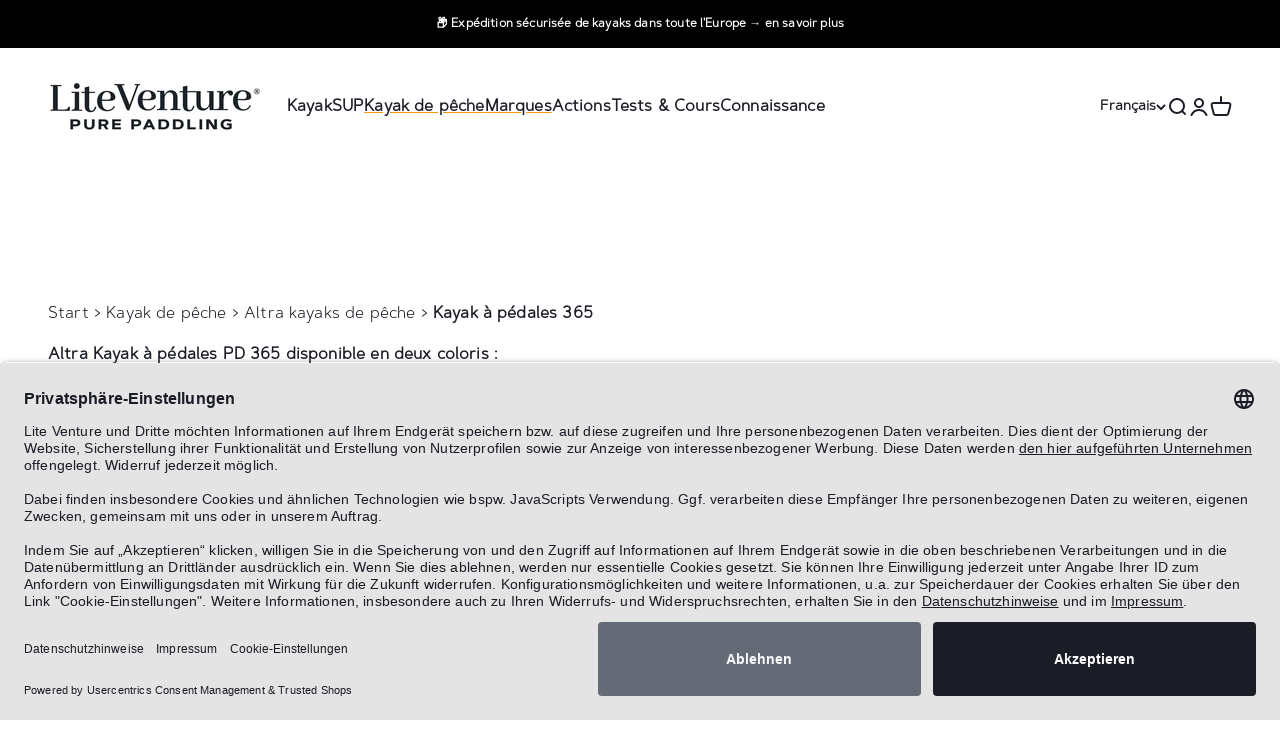

--- FILE ---
content_type: text/html; charset=utf-8
request_url: https://www.liteventure.de/fr/pages/kayak-de-peche-altra-pd365
body_size: 56261
content:
<!doctype html>

<html class="no-js" lang="fr" dir="ltr">
  <head>
    <!-- This code and theme was edited by jonbit - Jonathan Beer -->
    <!-- Trusted Shops Consent -->
    <script id="usercentrics-cmp" data-settings-id="khYyzUPUyGty7u" data-language="de" src="https://app.usercentrics.eu/browser-ui/latest/loader.js" async> </script>
  
  <!-- Google Tag Manager -->
    <script>(function(w,d,s,l,i){w[l]=w[l]||[];w[l].push({'gtm.start':
    new Date().getTime(),event:'gtm.js'});var f=d.getElementsByTagName(s)[0],
    j=d.createElement(s),dl=l!='dataLayer'?'&l='+l:'';j.async=true;j.src=
    'https://www.googletagmanager.com/gtm.js?id='+i+dl;f.parentNode.insertBefore(j,f);
    })(window,document,'script','dataLayer','GTM-5FX3BMS');</script>
    <!-- End Google Tag Manager -->
  
  
    


	<!-- Added by AVADA SEO Suite -->
	


<script>
  const avadaLightJsExclude = ['cdn.nfcube.com', 'assets/ecom.js', 'variant-title-king', 'linked_options_variants', 'smile-loader.js', 'smart-product-filter-search', 'rivo-loyalty-referrals', 'avada-cookie-consent', 'consentmo-gdpr', 'quinn'];
  const avadaLightJsInclude = ['https://www.googletagmanager.com/', 'https://connect.facebook.net/', 'https://business-api.tiktok.com/', 'https://static.klaviyo.com/'];
  window.AVADA_SPEED_BLACKLIST = avadaLightJsInclude.map(item => new RegExp(item, 'i'));
  window.AVADA_SPEED_WHITELIST = avadaLightJsExclude.map(item => new RegExp(item, 'i'));
</script>

<script>
  const isSpeedUpEnable = !1741336248087 || Date.now() < 1741336248087;
  if (isSpeedUpEnable) {
    const avadaSpeedUp=0.5;
    if(isSpeedUpEnable) {
  function _0x55aa(_0x575858,_0x2fd0be){const _0x30a92f=_0x1cb5();return _0x55aa=function(_0x4e8b41,_0xcd1690){_0x4e8b41=_0x4e8b41-(0xb5e+0xd*0x147+-0x1b1a);let _0x1c09f7=_0x30a92f[_0x4e8b41];return _0x1c09f7;},_0x55aa(_0x575858,_0x2fd0be);}(function(_0x4ad4dc,_0x42545f){const _0x5c7741=_0x55aa,_0x323f4d=_0x4ad4dc();while(!![]){try{const _0x588ea5=parseInt(_0x5c7741(0x10c))/(0xb6f+-0x1853+0xce5)*(-parseInt(_0x5c7741(0x157))/(-0x2363*0x1+0x1dd4+0x591*0x1))+-parseInt(_0x5c7741(0x171))/(0x269b+-0xeb+-0xf*0x283)*(parseInt(_0x5c7741(0x116))/(0x2e1+0x1*0x17b3+-0x110*0x19))+-parseInt(_0x5c7741(0x147))/(-0x1489+-0x312*0x6+0x26fa*0x1)+-parseInt(_0x5c7741(0xfa))/(-0x744+0x1*0xb5d+-0x413)*(-parseInt(_0x5c7741(0x102))/(-0x1e87+0x9e*-0x16+0x2c22))+parseInt(_0x5c7741(0x136))/(0x1e2d+0x1498+-0x1a3*0x1f)+parseInt(_0x5c7741(0x16e))/(0x460+0x1d96+0x3*-0xb4f)*(-parseInt(_0x5c7741(0xe3))/(-0x9ca+-0x1*-0x93f+0x1*0x95))+parseInt(_0x5c7741(0xf8))/(-0x1f73*0x1+0x6*-0x510+0x3dde);if(_0x588ea5===_0x42545f)break;else _0x323f4d['push'](_0x323f4d['shift']());}catch(_0x5d6d7e){_0x323f4d['push'](_0x323f4d['shift']());}}}(_0x1cb5,-0x193549+0x5dc3*-0x31+-0x2f963*-0x13),(function(){const _0x5cb2b4=_0x55aa,_0x23f9e9={'yXGBq':function(_0x237aef,_0x385938){return _0x237aef!==_0x385938;},'XduVF':function(_0x21018d,_0x56ff60){return _0x21018d===_0x56ff60;},'RChnz':_0x5cb2b4(0xf4)+_0x5cb2b4(0xe9)+_0x5cb2b4(0x14a),'TAsuR':function(_0xe21eca,_0x33e114){return _0xe21eca%_0x33e114;},'EvLYw':function(_0x1326ad,_0x261d04){return _0x1326ad!==_0x261d04;},'nnhAQ':_0x5cb2b4(0x107),'swpMF':_0x5cb2b4(0x16d),'plMMu':_0x5cb2b4(0xe8)+_0x5cb2b4(0x135),'PqBPA':function(_0x2ba85c,_0x35b541){return _0x2ba85c<_0x35b541;},'NKPCA':_0x5cb2b4(0xfc),'TINqh':function(_0x4116e3,_0x3ffd02,_0x2c8722){return _0x4116e3(_0x3ffd02,_0x2c8722);},'BAueN':_0x5cb2b4(0x120),'NgloT':_0x5cb2b4(0x14c),'ThSSU':function(_0xeb212a,_0x4341c1){return _0xeb212a+_0x4341c1;},'lDDHN':function(_0x4a1a48,_0x45ebfb){return _0x4a1a48 instanceof _0x45ebfb;},'toAYB':function(_0xcf0fa9,_0xf5fa6a){return _0xcf0fa9 instanceof _0xf5fa6a;},'VMiyW':function(_0x5300e4,_0x44e0f4){return _0x5300e4(_0x44e0f4);},'iyhbw':_0x5cb2b4(0x119),'zuWfR':function(_0x19c3e4,_0x4ee6e8){return _0x19c3e4<_0x4ee6e8;},'vEmrv':function(_0xd798cf,_0x5ea2dd){return _0xd798cf!==_0x5ea2dd;},'yxERj':function(_0x24b03b,_0x5aa292){return _0x24b03b||_0x5aa292;},'MZpwM':_0x5cb2b4(0x110)+_0x5cb2b4(0x109)+'pt','IeUHK':function(_0x5a4c7e,_0x2edf70){return _0x5a4c7e-_0x2edf70;},'Idvge':function(_0x3b526e,_0x36b469){return _0x3b526e<_0x36b469;},'qRwfm':_0x5cb2b4(0x16b)+_0x5cb2b4(0xf1),'CvXDN':function(_0x4b4208,_0x1db216){return _0x4b4208<_0x1db216;},'acPIM':function(_0x7d44b7,_0x3020d2){return _0x7d44b7(_0x3020d2);},'MyLMO':function(_0x22d4b2,_0xe7a6a0){return _0x22d4b2<_0xe7a6a0;},'boDyh':function(_0x176992,_0x346381,_0xab7fc){return _0x176992(_0x346381,_0xab7fc);},'ZANXD':_0x5cb2b4(0x10f)+_0x5cb2b4(0x12a)+_0x5cb2b4(0x142),'CXwRZ':_0x5cb2b4(0x123)+_0x5cb2b4(0x15f),'AuMHM':_0x5cb2b4(0x161),'KUuFZ':_0x5cb2b4(0xe6),'MSwtw':_0x5cb2b4(0x13a),'ERvPB':_0x5cb2b4(0x134),'ycTDj':_0x5cb2b4(0x15b),'Tvhir':_0x5cb2b4(0x154)},_0x469be1=_0x23f9e9[_0x5cb2b4(0x153)],_0x36fe07={'blacklist':window[_0x5cb2b4(0x11f)+_0x5cb2b4(0x115)+'T'],'whitelist':window[_0x5cb2b4(0x11f)+_0x5cb2b4(0x13e)+'T']},_0x26516a={'blacklisted':[]},_0x34e4a6=(_0x2be2f5,_0x25b3b2)=>{const _0x80dd2=_0x5cb2b4;if(_0x2be2f5&&(!_0x25b3b2||_0x23f9e9[_0x80dd2(0x13b)](_0x25b3b2,_0x469be1))&&(!_0x36fe07[_0x80dd2(0x170)]||_0x36fe07[_0x80dd2(0x170)][_0x80dd2(0x151)](_0xa5c7cf=>_0xa5c7cf[_0x80dd2(0x12b)](_0x2be2f5)))&&(!_0x36fe07[_0x80dd2(0x165)]||_0x36fe07[_0x80dd2(0x165)][_0x80dd2(0x156)](_0x4e2570=>!_0x4e2570[_0x80dd2(0x12b)](_0x2be2f5)))&&_0x23f9e9[_0x80dd2(0xf7)](avadaSpeedUp,0x5*0x256+-0x1*0x66c+-0x542+0.5)&&_0x2be2f5[_0x80dd2(0x137)](_0x23f9e9[_0x80dd2(0xe7)])){const _0x413c89=_0x2be2f5[_0x80dd2(0x16c)];return _0x23f9e9[_0x80dd2(0xf7)](_0x23f9e9[_0x80dd2(0x11e)](_0x413c89,-0x1deb*-0x1+0xf13+-0x2cfc),0x1176+-0x78b*0x5+0x1441);}return _0x2be2f5&&(!_0x25b3b2||_0x23f9e9[_0x80dd2(0xed)](_0x25b3b2,_0x469be1))&&(!_0x36fe07[_0x80dd2(0x170)]||_0x36fe07[_0x80dd2(0x170)][_0x80dd2(0x151)](_0x3d689d=>_0x3d689d[_0x80dd2(0x12b)](_0x2be2f5)))&&(!_0x36fe07[_0x80dd2(0x165)]||_0x36fe07[_0x80dd2(0x165)][_0x80dd2(0x156)](_0x26a7b3=>!_0x26a7b3[_0x80dd2(0x12b)](_0x2be2f5)));},_0x11462f=function(_0x42927f){const _0x346823=_0x5cb2b4,_0x5426ae=_0x42927f[_0x346823(0x159)+'te'](_0x23f9e9[_0x346823(0x14e)]);return _0x36fe07[_0x346823(0x170)]&&_0x36fe07[_0x346823(0x170)][_0x346823(0x156)](_0x107b0d=>!_0x107b0d[_0x346823(0x12b)](_0x5426ae))||_0x36fe07[_0x346823(0x165)]&&_0x36fe07[_0x346823(0x165)][_0x346823(0x151)](_0x1e7160=>_0x1e7160[_0x346823(0x12b)](_0x5426ae));},_0x39299f=new MutationObserver(_0x45c995=>{const _0x21802a=_0x5cb2b4,_0x3bc801={'mafxh':function(_0x6f9c57,_0x229989){const _0x9d39b1=_0x55aa;return _0x23f9e9[_0x9d39b1(0xf7)](_0x6f9c57,_0x229989);},'SrchE':_0x23f9e9[_0x21802a(0xe2)],'pvjbV':_0x23f9e9[_0x21802a(0xf6)]};for(let _0x333494=-0x7d7+-0x893+0x106a;_0x23f9e9[_0x21802a(0x158)](_0x333494,_0x45c995[_0x21802a(0x16c)]);_0x333494++){const {addedNodes:_0x1b685b}=_0x45c995[_0x333494];for(let _0x2f087=0x1f03+0x84b+0x1*-0x274e;_0x23f9e9[_0x21802a(0x158)](_0x2f087,_0x1b685b[_0x21802a(0x16c)]);_0x2f087++){const _0x4e5bac=_0x1b685b[_0x2f087];if(_0x23f9e9[_0x21802a(0xf7)](_0x4e5bac[_0x21802a(0x121)],-0x1f3a+-0x1*0x1b93+-0x3*-0x139a)&&_0x23f9e9[_0x21802a(0xf7)](_0x4e5bac[_0x21802a(0x152)],_0x23f9e9[_0x21802a(0xe0)])){const _0x5d9a67=_0x4e5bac[_0x21802a(0x107)],_0x3fb522=_0x4e5bac[_0x21802a(0x16d)];if(_0x23f9e9[_0x21802a(0x103)](_0x34e4a6,_0x5d9a67,_0x3fb522)){_0x26516a[_0x21802a(0x160)+'d'][_0x21802a(0x128)]([_0x4e5bac,_0x4e5bac[_0x21802a(0x16d)]]),_0x4e5bac[_0x21802a(0x16d)]=_0x469be1;const _0x1e52da=function(_0x2c95ff){const _0x359b13=_0x21802a;if(_0x3bc801[_0x359b13(0x118)](_0x4e5bac[_0x359b13(0x159)+'te'](_0x3bc801[_0x359b13(0x166)]),_0x469be1))_0x2c95ff[_0x359b13(0x112)+_0x359b13(0x150)]();_0x4e5bac[_0x359b13(0xec)+_0x359b13(0x130)](_0x3bc801[_0x359b13(0xe4)],_0x1e52da);};_0x4e5bac[_0x21802a(0x12d)+_0x21802a(0x163)](_0x23f9e9[_0x21802a(0xf6)],_0x1e52da),_0x4e5bac[_0x21802a(0x12c)+_0x21802a(0x131)]&&_0x4e5bac[_0x21802a(0x12c)+_0x21802a(0x131)][_0x21802a(0x11a)+'d'](_0x4e5bac);}}}}});_0x39299f[_0x5cb2b4(0x105)](document[_0x5cb2b4(0x10b)+_0x5cb2b4(0x16a)],{'childList':!![],'subtree':!![]});const _0x2910a9=/[|\\{}()\[\]^$+*?.]/g,_0xa9f173=function(..._0x1baa33){const _0x3053cc=_0x5cb2b4,_0x2e6f61={'mMWha':function(_0x158c76,_0x5c404b){const _0x25a05c=_0x55aa;return _0x23f9e9[_0x25a05c(0xf7)](_0x158c76,_0x5c404b);},'BXirI':_0x23f9e9[_0x3053cc(0x141)],'COGok':function(_0x421bf7,_0x55453a){const _0x4fd417=_0x3053cc;return _0x23f9e9[_0x4fd417(0x167)](_0x421bf7,_0x55453a);},'XLSAp':function(_0x193984,_0x35c446){const _0x5bbecf=_0x3053cc;return _0x23f9e9[_0x5bbecf(0xed)](_0x193984,_0x35c446);},'EygRw':function(_0xfbb69c,_0x21b15d){const _0xe5c840=_0x3053cc;return _0x23f9e9[_0xe5c840(0x104)](_0xfbb69c,_0x21b15d);},'xZuNx':_0x23f9e9[_0x3053cc(0x139)],'SBUaW':function(_0x5739bf,_0x2c2fab){const _0x42cbb1=_0x3053cc;return _0x23f9e9[_0x42cbb1(0x172)](_0x5739bf,_0x2c2fab);},'EAoTR':function(_0x123b29,_0x5b29bf){const _0x2828d2=_0x3053cc;return _0x23f9e9[_0x2828d2(0x11d)](_0x123b29,_0x5b29bf);},'cdYdq':_0x23f9e9[_0x3053cc(0x14e)],'WzJcf':_0x23f9e9[_0x3053cc(0xe2)],'nytPK':function(_0x53f733,_0x4ad021){const _0x4f0333=_0x3053cc;return _0x23f9e9[_0x4f0333(0x148)](_0x53f733,_0x4ad021);},'oUrHG':_0x23f9e9[_0x3053cc(0x14d)],'dnxjX':function(_0xed6b5f,_0x573f55){const _0x57aa03=_0x3053cc;return _0x23f9e9[_0x57aa03(0x15a)](_0xed6b5f,_0x573f55);}};_0x23f9e9[_0x3053cc(0x15d)](_0x1baa33[_0x3053cc(0x16c)],-0x1a3*-0x9+-0xf9*0xb+-0x407*0x1)?(_0x36fe07[_0x3053cc(0x170)]=[],_0x36fe07[_0x3053cc(0x165)]=[]):(_0x36fe07[_0x3053cc(0x170)]&&(_0x36fe07[_0x3053cc(0x170)]=_0x36fe07[_0x3053cc(0x170)][_0x3053cc(0x106)](_0xa8e001=>_0x1baa33[_0x3053cc(0x156)](_0x4a8a28=>{const _0x2e425b=_0x3053cc;if(_0x2e6f61[_0x2e425b(0x111)](typeof _0x4a8a28,_0x2e6f61[_0x2e425b(0x155)]))return!_0xa8e001[_0x2e425b(0x12b)](_0x4a8a28);else{if(_0x2e6f61[_0x2e425b(0xeb)](_0x4a8a28,RegExp))return _0x2e6f61[_0x2e425b(0x145)](_0xa8e001[_0x2e425b(0xdf)](),_0x4a8a28[_0x2e425b(0xdf)]());}}))),_0x36fe07[_0x3053cc(0x165)]&&(_0x36fe07[_0x3053cc(0x165)]=[..._0x36fe07[_0x3053cc(0x165)],..._0x1baa33[_0x3053cc(0xff)](_0x4e4c02=>{const _0x7c755c=_0x3053cc;if(_0x23f9e9[_0x7c755c(0xf7)](typeof _0x4e4c02,_0x23f9e9[_0x7c755c(0x141)])){const _0x932437=_0x4e4c02[_0x7c755c(0xea)](_0x2910a9,_0x23f9e9[_0x7c755c(0x16f)]),_0x34e686=_0x23f9e9[_0x7c755c(0xf0)](_0x23f9e9[_0x7c755c(0xf0)]('.*',_0x932437),'.*');if(_0x36fe07[_0x7c755c(0x165)][_0x7c755c(0x156)](_0x21ef9a=>_0x21ef9a[_0x7c755c(0xdf)]()!==_0x34e686[_0x7c755c(0xdf)]()))return new RegExp(_0x34e686);}else{if(_0x23f9e9[_0x7c755c(0x117)](_0x4e4c02,RegExp)){if(_0x36fe07[_0x7c755c(0x165)][_0x7c755c(0x156)](_0x5a3f09=>_0x5a3f09[_0x7c755c(0xdf)]()!==_0x4e4c02[_0x7c755c(0xdf)]()))return _0x4e4c02;}}return null;})[_0x3053cc(0x106)](Boolean)]));const _0x3eeb55=document[_0x3053cc(0x11b)+_0x3053cc(0x10e)](_0x23f9e9[_0x3053cc(0xf0)](_0x23f9e9[_0x3053cc(0xf0)](_0x23f9e9[_0x3053cc(0x122)],_0x469be1),'"]'));for(let _0xf831f7=-0x21aa+-0x1793+0x393d*0x1;_0x23f9e9[_0x3053cc(0x14b)](_0xf831f7,_0x3eeb55[_0x3053cc(0x16c)]);_0xf831f7++){const _0x5868cb=_0x3eeb55[_0xf831f7];_0x23f9e9[_0x3053cc(0x132)](_0x11462f,_0x5868cb)&&(_0x26516a[_0x3053cc(0x160)+'d'][_0x3053cc(0x128)]([_0x5868cb,_0x23f9e9[_0x3053cc(0x14d)]]),_0x5868cb[_0x3053cc(0x12c)+_0x3053cc(0x131)][_0x3053cc(0x11a)+'d'](_0x5868cb));}let _0xdf8cd0=-0x17da+0x2461+-0xc87*0x1;[..._0x26516a[_0x3053cc(0x160)+'d']][_0x3053cc(0x10d)](([_0x226aeb,_0x33eaa7],_0xe33bca)=>{const _0x2aa7bf=_0x3053cc;if(_0x2e6f61[_0x2aa7bf(0x143)](_0x11462f,_0x226aeb)){const _0x41da0d=document[_0x2aa7bf(0x11c)+_0x2aa7bf(0x131)](_0x2e6f61[_0x2aa7bf(0x127)]);for(let _0x6784c7=0xd7b+-0xaa5+-0x2d6;_0x2e6f61[_0x2aa7bf(0x164)](_0x6784c7,_0x226aeb[_0x2aa7bf(0xe5)][_0x2aa7bf(0x16c)]);_0x6784c7++){const _0x4ca758=_0x226aeb[_0x2aa7bf(0xe5)][_0x6784c7];_0x2e6f61[_0x2aa7bf(0x12f)](_0x4ca758[_0x2aa7bf(0x133)],_0x2e6f61[_0x2aa7bf(0x13f)])&&_0x2e6f61[_0x2aa7bf(0x145)](_0x4ca758[_0x2aa7bf(0x133)],_0x2e6f61[_0x2aa7bf(0x100)])&&_0x41da0d[_0x2aa7bf(0xe1)+'te'](_0x4ca758[_0x2aa7bf(0x133)],_0x226aeb[_0x2aa7bf(0xe5)][_0x6784c7][_0x2aa7bf(0x12e)]);}_0x41da0d[_0x2aa7bf(0xe1)+'te'](_0x2e6f61[_0x2aa7bf(0x13f)],_0x226aeb[_0x2aa7bf(0x107)]),_0x41da0d[_0x2aa7bf(0xe1)+'te'](_0x2e6f61[_0x2aa7bf(0x100)],_0x2e6f61[_0x2aa7bf(0x101)](_0x33eaa7,_0x2e6f61[_0x2aa7bf(0x126)])),document[_0x2aa7bf(0x113)][_0x2aa7bf(0x146)+'d'](_0x41da0d),_0x26516a[_0x2aa7bf(0x160)+'d'][_0x2aa7bf(0x162)](_0x2e6f61[_0x2aa7bf(0x13d)](_0xe33bca,_0xdf8cd0),-0x105d*0x2+0x1*-0xeaa+0x2f65),_0xdf8cd0++;}}),_0x36fe07[_0x3053cc(0x170)]&&_0x23f9e9[_0x3053cc(0xf3)](_0x36fe07[_0x3053cc(0x170)][_0x3053cc(0x16c)],0x10f2+-0x1a42+0x951)&&_0x39299f[_0x3053cc(0x15c)]();},_0x4c2397=document[_0x5cb2b4(0x11c)+_0x5cb2b4(0x131)],_0x573f89={'src':Object[_0x5cb2b4(0x14f)+_0x5cb2b4(0xfd)+_0x5cb2b4(0x144)](HTMLScriptElement[_0x5cb2b4(0xf9)],_0x23f9e9[_0x5cb2b4(0x14e)]),'type':Object[_0x5cb2b4(0x14f)+_0x5cb2b4(0xfd)+_0x5cb2b4(0x144)](HTMLScriptElement[_0x5cb2b4(0xf9)],_0x23f9e9[_0x5cb2b4(0xe2)])};document[_0x5cb2b4(0x11c)+_0x5cb2b4(0x131)]=function(..._0x4db605){const _0x1480b5=_0x5cb2b4,_0x3a6982={'KNNxG':function(_0x32fa39,_0x2a57e4,_0x3cc08f){const _0x5ead12=_0x55aa;return _0x23f9e9[_0x5ead12(0x169)](_0x32fa39,_0x2a57e4,_0x3cc08f);}};if(_0x23f9e9[_0x1480b5(0x13b)](_0x4db605[-0x4*-0x376+0x4*0x2f+-0xe94][_0x1480b5(0x140)+'e'](),_0x23f9e9[_0x1480b5(0x139)]))return _0x4c2397[_0x1480b5(0x114)](document)(..._0x4db605);const _0x2f091d=_0x4c2397[_0x1480b5(0x114)](document)(..._0x4db605);try{Object[_0x1480b5(0xf2)+_0x1480b5(0x149)](_0x2f091d,{'src':{..._0x573f89[_0x1480b5(0x107)],'set'(_0x3ae2bc){const _0x5d6fdc=_0x1480b5;_0x3a6982[_0x5d6fdc(0x129)](_0x34e4a6,_0x3ae2bc,_0x2f091d[_0x5d6fdc(0x16d)])&&_0x573f89[_0x5d6fdc(0x16d)][_0x5d6fdc(0x10a)][_0x5d6fdc(0x125)](this,_0x469be1),_0x573f89[_0x5d6fdc(0x107)][_0x5d6fdc(0x10a)][_0x5d6fdc(0x125)](this,_0x3ae2bc);}},'type':{..._0x573f89[_0x1480b5(0x16d)],'get'(){const _0x436e9e=_0x1480b5,_0x4b63b9=_0x573f89[_0x436e9e(0x16d)][_0x436e9e(0xfb)][_0x436e9e(0x125)](this);if(_0x23f9e9[_0x436e9e(0xf7)](_0x4b63b9,_0x469be1)||_0x23f9e9[_0x436e9e(0x103)](_0x34e4a6,this[_0x436e9e(0x107)],_0x4b63b9))return null;return _0x4b63b9;},'set'(_0x174ea3){const _0x1dff57=_0x1480b5,_0xa2fd13=_0x23f9e9[_0x1dff57(0x103)](_0x34e4a6,_0x2f091d[_0x1dff57(0x107)],_0x2f091d[_0x1dff57(0x16d)])?_0x469be1:_0x174ea3;_0x573f89[_0x1dff57(0x16d)][_0x1dff57(0x10a)][_0x1dff57(0x125)](this,_0xa2fd13);}}}),_0x2f091d[_0x1480b5(0xe1)+'te']=function(_0x5b0870,_0x8c60d5){const _0xab22d4=_0x1480b5;if(_0x23f9e9[_0xab22d4(0xf7)](_0x5b0870,_0x23f9e9[_0xab22d4(0xe2)])||_0x23f9e9[_0xab22d4(0xf7)](_0x5b0870,_0x23f9e9[_0xab22d4(0x14e)]))_0x2f091d[_0x5b0870]=_0x8c60d5;else HTMLScriptElement[_0xab22d4(0xf9)][_0xab22d4(0xe1)+'te'][_0xab22d4(0x125)](_0x2f091d,_0x5b0870,_0x8c60d5);};}catch(_0x5a9461){console[_0x1480b5(0x168)](_0x23f9e9[_0x1480b5(0xef)],_0x5a9461);}return _0x2f091d;};const _0x5883c5=[_0x23f9e9[_0x5cb2b4(0xfe)],_0x23f9e9[_0x5cb2b4(0x13c)],_0x23f9e9[_0x5cb2b4(0xf5)],_0x23f9e9[_0x5cb2b4(0x15e)],_0x23f9e9[_0x5cb2b4(0x138)],_0x23f9e9[_0x5cb2b4(0x124)]],_0x4ab8d2=_0x5883c5[_0x5cb2b4(0xff)](_0x439d08=>{return{'type':_0x439d08,'listener':()=>_0xa9f173(),'options':{'passive':!![]}};});_0x4ab8d2[_0x5cb2b4(0x10d)](_0x4d3535=>{const _0x3882ab=_0x5cb2b4;document[_0x3882ab(0x12d)+_0x3882ab(0x163)](_0x4d3535[_0x3882ab(0x16d)],_0x4d3535[_0x3882ab(0xee)],_0x4d3535[_0x3882ab(0x108)]);});}()));function _0x1cb5(){const _0x15f8e0=['ault','some','tagName','CXwRZ','wheel','BXirI','every','6lYvYYX','PqBPA','getAttribu','IeUHK','touchstart','disconnect','Idvge','ERvPB','/blocked','blackliste','keydown','splice','stener','SBUaW','whitelist','SrchE','toAYB','warn','boDyh','ement','script[typ','length','type','346347wGqEBH','NgloT','blacklist','33OVoYHk','zuWfR','toString','NKPCA','setAttribu','swpMF','230EEqEiq','pvjbV','attributes','mousemove','RChnz','beforescri','y.com/exte','replace','COGok','removeEven','EvLYw','listener','ZANXD','ThSSU','e="','defineProp','MyLMO','cdn.shopif','MSwtw','plMMu','XduVF','22621984JRJQxz','prototype','8818116NVbcZr','get','SCRIPT','ertyDescri','AuMHM','map','WzJcf','nytPK','7kiZatp','TINqh','VMiyW','observe','filter','src','options','n/javascri','set','documentEl','478083wuqgQV','forEach','torAll','Avada cann','applicatio','mMWha','preventDef','head','bind','D_BLACKLIS','75496skzGVx','lDDHN','mafxh','script','removeChil','querySelec','createElem','vEmrv','TAsuR','AVADA_SPEE','string','nodeType','qRwfm','javascript','Tvhir','call','oUrHG','xZuNx','push','KNNxG','ot lazy lo','test','parentElem','addEventLi','value','EAoTR','tListener','ent','acPIM','name','touchmove','ptexecute','6968312SmqlIb','includes','ycTDj','iyhbw','touchend','yXGBq','KUuFZ','dnxjX','D_WHITELIS','cdYdq','toLowerCas','BAueN','ad script','EygRw','ptor','XLSAp','appendChil','4975500NoPAFA','yxERj','erties','nsions','CvXDN','\$&','MZpwM','nnhAQ','getOwnProp'];_0x1cb5=function(){return _0x15f8e0;};return _0x1cb5();}
}
    class LightJsLoader{constructor(e){this.jQs=[],this.listener=this.handleListener.bind(this,e),this.scripts=["default","defer","async"].reduce(((e,t)=>({...e,[t]:[]})),{});const t=this;e.forEach((e=>window.addEventListener(e,t.listener,{passive:!0})))}handleListener(e){const t=this;return e.forEach((e=>window.removeEventListener(e,t.listener))),"complete"===document.readyState?this.handleDOM():document.addEventListener("readystatechange",(e=>{if("complete"===e.target.readyState)return setTimeout(t.handleDOM.bind(t),1)}))}async handleDOM(){this.suspendEvent(),this.suspendJQuery(),this.findScripts(),this.preloadScripts();for(const e of Object.keys(this.scripts))await this.replaceScripts(this.scripts[e]);for(const e of["DOMContentLoaded","readystatechange"])await this.requestRepaint(),document.dispatchEvent(new Event("lightJS-"+e));document.lightJSonreadystatechange&&document.lightJSonreadystatechange();for(const e of["DOMContentLoaded","load"])await this.requestRepaint(),window.dispatchEvent(new Event("lightJS-"+e));await this.requestRepaint(),window.lightJSonload&&window.lightJSonload(),await this.requestRepaint(),this.jQs.forEach((e=>e(window).trigger("lightJS-jquery-load"))),window.dispatchEvent(new Event("lightJS-pageshow")),await this.requestRepaint(),window.lightJSonpageshow&&window.lightJSonpageshow()}async requestRepaint(){return new Promise((e=>requestAnimationFrame(e)))}findScripts(){document.querySelectorAll("script[type=lightJs]").forEach((e=>{e.hasAttribute("src")?e.hasAttribute("async")&&e.async?this.scripts.async.push(e):e.hasAttribute("defer")&&e.defer?this.scripts.defer.push(e):this.scripts.default.push(e):this.scripts.default.push(e)}))}preloadScripts(){const e=this,t=Object.keys(this.scripts).reduce(((t,n)=>[...t,...e.scripts[n]]),[]),n=document.createDocumentFragment();t.forEach((e=>{const t=e.getAttribute("src");if(!t)return;const s=document.createElement("link");s.href=t,s.rel="preload",s.as="script",n.appendChild(s)})),document.head.appendChild(n)}async replaceScripts(e){let t;for(;t=e.shift();)await this.requestRepaint(),new Promise((e=>{const n=document.createElement("script");[...t.attributes].forEach((e=>{"type"!==e.nodeName&&n.setAttribute(e.nodeName,e.nodeValue)})),t.hasAttribute("src")?(n.addEventListener("load",e),n.addEventListener("error",e)):(n.text=t.text,e()),t.parentNode.replaceChild(n,t)}))}suspendEvent(){const e={};[{obj:document,name:"DOMContentLoaded"},{obj:window,name:"DOMContentLoaded"},{obj:window,name:"load"},{obj:window,name:"pageshow"},{obj:document,name:"readystatechange"}].map((t=>function(t,n){function s(n){return e[t].list.indexOf(n)>=0?"lightJS-"+n:n}e[t]||(e[t]={list:[n],add:t.addEventListener,remove:t.removeEventListener},t.addEventListener=(...n)=>{n[0]=s(n[0]),e[t].add.apply(t,n)},t.removeEventListener=(...n)=>{n[0]=s(n[0]),e[t].remove.apply(t,n)})}(t.obj,t.name))),[{obj:document,name:"onreadystatechange"},{obj:window,name:"onpageshow"}].map((e=>function(e,t){let n=e[t];Object.defineProperty(e,t,{get:()=>n||function(){},set:s=>{e["lightJS"+t]=n=s}})}(e.obj,e.name)))}suspendJQuery(){const e=this;let t=window.jQuery;Object.defineProperty(window,"jQuery",{get:()=>t,set(n){if(!n||!n.fn||!e.jQs.includes(n))return void(t=n);n.fn.ready=n.fn.init.prototype.ready=e=>{e.bind(document)(n)};const s=n.fn.on;n.fn.on=n.fn.init.prototype.on=function(...e){if(window!==this[0])return s.apply(this,e),this;const t=e=>e.split(" ").map((e=>"load"===e||0===e.indexOf("load.")?"lightJS-jquery-load":e)).join(" ");return"string"==typeof e[0]||e[0]instanceof String?(e[0]=t(e[0]),s.apply(this,e),this):("object"==typeof e[0]&&Object.keys(e[0]).forEach((n=>{delete Object.assign(e[0],{[t(n)]:e[0][n]})[n]})),s.apply(this,e),this)},e.jQs.push(n),t=n}})}}
new LightJsLoader(["keydown","mousemove","touchend","touchmove","touchstart","wheel"]);
  }
</script>

	<!-- /Added by AVADA SEO Suite -->

    <meta charset="utf-8">
    <meta name="viewport" content="width=device-width, initial-scale=1.0, height=device-height, minimum-scale=1.0, maximum-scale=1.0">
    <meta name="theme-color" content="#ffffff"><title>Altra PD 365</title>
    
      <link rel="canonical" href="https://www.liteventure.de/fr/pages/kayak-de-peche-altra-pd365">
    
<link rel="shortcut icon" href="//www.liteventure.de/cdn/shop/files/Logo-LiteVenture-FavIcon-180x180.png?v=1683787764&width=96">
      <link rel="apple-touch-icon" href="//www.liteventure.de/cdn/shop/files/Logo-LiteVenture-FavIcon-180x180.png?v=1683787764&width=180"><link rel="preconnect" href="https://cdn.shopify.com">
    <link rel="preconnect" href="https://fonts.shopifycdn.com" crossorigin>
    <link rel="dns-prefetch" href="https://productreviews.shopifycdn.com"><link rel="modulepreload" href="//www.liteventure.de/cdn/shop/t/21/assets/vendor.min.js?v=68058080371554213671705823413" as="script">
    <link rel="modulepreload" href="//www.liteventure.de/cdn/shop/t/21/assets/theme.js?v=121444683911772755021705823550" as="script">
    <link rel="modulepreload" href="//www.liteventure.de/cdn/shop/t/21/assets/sections.js?v=24247191502598757861705824292" as="script"><link rel="preload" href="//www.liteventure.de/cdn/fonts/jost/jost_n7.921dc18c13fa0b0c94c5e2517ffe06139c3615a3.woff2" as="font" type="font/woff2" crossorigin><link rel="preload" href="//www.liteventure.de/cdn/fonts/jost/jost_n4.d47a1b6347ce4a4c9f437608011273009d91f2b7.woff2" as="font" type="font/woff2" crossorigin><meta property="og:type" content="website">
  <meta property="og:title" content="Altra PD 365"><meta property="og:image" content="http://www.liteventure.de/cdn/shop/files/liteventure-logo.png?v=1682765299&width=2048">
  <meta property="og:image:secure_url" content="https://www.liteventure.de/cdn/shop/files/liteventure-logo.png?v=1682765299&width=2048">
  <meta property="og:image:width" content="1200">
  <meta property="og:image:height" content="628"><meta property="og:url" content="https://www.liteventure.de/fr/pages/kayak-de-peche-altra-pd365">
<meta property="og:site_name" content="Lite Venture"><meta name="twitter:card" content="summary"><meta name="twitter:title" content="Altra PD 365">
  <meta name="twitter:description" content="Altra PD 365"><meta name="twitter:image" content="https://www.liteventure.de/cdn/shop/files/liteventure-logo.png?crop=center&height=1200&v=1682765299&width=1200">
  <meta name="twitter:image:alt" content="">


  <script type="application/ld+json">
  {
    "@context": "https://schema.org",
    "@type": "BreadcrumbList",
  "itemListElement": [{
      "@type": "ListItem",
      "position": 1,
      "name": "Accueil",
      "item": "https://www.liteventure.de"
    },{
          "@type": "ListItem",
          "position": 2,
          "name": "landing-altra-pd365",
          "item": "https://www.liteventure.de/fr/pages/kayak-de-peche-altra-pd365"
        }]
  }
  </script>

<style>/* Typography (heading) */
  @font-face {
  font-family: Jost;
  font-weight: 700;
  font-style: normal;
  font-display: fallback;
  src: url("//www.liteventure.de/cdn/fonts/jost/jost_n7.921dc18c13fa0b0c94c5e2517ffe06139c3615a3.woff2") format("woff2"),
       url("//www.liteventure.de/cdn/fonts/jost/jost_n7.cbfc16c98c1e195f46c536e775e4e959c5f2f22b.woff") format("woff");
}

@font-face {
  font-family: Jost;
  font-weight: 700;
  font-style: italic;
  font-display: fallback;
  src: url("//www.liteventure.de/cdn/fonts/jost/jost_i7.d8201b854e41e19d7ed9b1a31fe4fe71deea6d3f.woff2") format("woff2"),
       url("//www.liteventure.de/cdn/fonts/jost/jost_i7.eae515c34e26b6c853efddc3fc0c552e0de63757.woff") format("woff");
}

/* Typography (body) */
  @font-face {
  font-family: Jost;
  font-weight: 400;
  font-style: normal;
  font-display: fallback;
  src: url("//www.liteventure.de/cdn/fonts/jost/jost_n4.d47a1b6347ce4a4c9f437608011273009d91f2b7.woff2") format("woff2"),
       url("//www.liteventure.de/cdn/fonts/jost/jost_n4.791c46290e672b3f85c3d1c651ef2efa3819eadd.woff") format("woff");
}

@font-face {
  font-family: Jost;
  font-weight: 400;
  font-style: italic;
  font-display: fallback;
  src: url("//www.liteventure.de/cdn/fonts/jost/jost_i4.b690098389649750ada222b9763d55796c5283a5.woff2") format("woff2"),
       url("//www.liteventure.de/cdn/fonts/jost/jost_i4.fd766415a47e50b9e391ae7ec04e2ae25e7e28b0.woff") format("woff");
}

@font-face {
  font-family: Jost;
  font-weight: 700;
  font-style: normal;
  font-display: fallback;
  src: url("//www.liteventure.de/cdn/fonts/jost/jost_n7.921dc18c13fa0b0c94c5e2517ffe06139c3615a3.woff2") format("woff2"),
       url("//www.liteventure.de/cdn/fonts/jost/jost_n7.cbfc16c98c1e195f46c536e775e4e959c5f2f22b.woff") format("woff");
}

@font-face {
  font-family: Jost;
  font-weight: 700;
  font-style: italic;
  font-display: fallback;
  src: url("//www.liteventure.de/cdn/fonts/jost/jost_i7.d8201b854e41e19d7ed9b1a31fe4fe71deea6d3f.woff2") format("woff2"),
       url("//www.liteventure.de/cdn/fonts/jost/jost_i7.eae515c34e26b6c853efddc3fc0c552e0de63757.woff") format("woff");
}

:root {
    /**
     * ---------------------------------------------------------------------
     * SPACING VARIABLES
     *
     * We are using a spacing inspired from frameworks like Tailwind CSS.
     * ---------------------------------------------------------------------
     */
    --spacing-0-5: 0.125rem; /* 2px */
    --spacing-1: 0.25rem; /* 4px */
    --spacing-1-5: 0.375rem; /* 6px */
    --spacing-2: 0.5rem; /* 8px */
    --spacing-2-5: 0.625rem; /* 10px */
    --spacing-3: 0.75rem; /* 12px */
    --spacing-3-5: 0.875rem; /* 14px */
    --spacing-4: 1rem; /* 16px */
    --spacing-4-5: 1.125rem; /* 18px */
    --spacing-5: 1.25rem; /* 20px */
    --spacing-5-5: 1.375rem; /* 22px */
    --spacing-6: 1.5rem; /* 24px */
    --spacing-6-5: 1.625rem; /* 26px */
    --spacing-7: 1.75rem; /* 28px */
    --spacing-7-5: 1.875rem; /* 30px */
    --spacing-8: 2rem; /* 32px */
    --spacing-8-5: 2.125rem; /* 34px */
    --spacing-9: 2.25rem; /* 36px */
    --spacing-9-5: 2.375rem; /* 38px */
    --spacing-10: 2.5rem; /* 40px */
    --spacing-11: 2.75rem; /* 44px */
    --spacing-12: 3rem; /* 48px */
    --spacing-14: 3.5rem; /* 56px */
    --spacing-16: 4rem; /* 64px */
    --spacing-18: 4.5rem; /* 72px */
    --spacing-20: 5rem; /* 80px */
    --spacing-24: 6rem; /* 96px */
    --spacing-25: 6.25rem; /* 100px JonBit added */
    --spacing-28: 7rem; /* 112px */
    --spacing-32: 8rem; /* 128px */
    --spacing-35: 8.75rem; /* 140px JonBit added */
    --spacing-36: 9rem; /* 144px */
    --spacing-40: 10rem; /* 160px */
    --spacing-44: 11rem; /* 176px */
    --spacing-48: 12rem; /* 192px */
    --spacing-52: 13rem; /* 208px */
    --spacing-56: 14rem; /* 224px */
    --spacing-60: 15rem; /* 240px */
    --spacing-64: 16rem; /* 256px */
    --spacing-72: 18rem; /* 288px */
    --spacing-80: 20rem; /* 320px */
    --spacing-96: 24rem; /* 384px */

    /* Container */
    --container-max-width: 1300px;
    --container-narrow-max-width: 1050px;
    --container-gutter: var(--spacing-5);
    --section-outer-spacing-block: var(--spacing-14);
    --section-inner-max-spacing-block: var(--spacing-12);
    --section-inner-spacing-inline: var(--container-gutter);
    --section-stack-spacing-block: var(--spacing-10);

    /* Grid gutter */
    --grid-gutter: var(--spacing-5);

    /* Product list settings */
    --product-list-row-gap: var(--spacing-8);
    --product-list-column-gap: var(--grid-gutter);

    /* Form settings */
    --input-gap: var(--spacing-2);
    --input-height: 2.625rem;
    --input-padding-inline: var(--spacing-4);

    /* Other sizes */
    --sticky-area-height: calc(var(--sticky-announcement-bar-enabled, 0) * var(--announcement-bar-height, 0px) + var(--sticky-header-enabled, 0) * var(--header-height, 0px));

    /* RTL support */
    --transform-logical-flip: 1;
    --transform-origin-start: left;
    --transform-origin-end: right;

    /**
     * ---------------------------------------------------------------------
     * TYPOGRAPHY
     * ---------------------------------------------------------------------
     */

    /* Font properties */
    --heading-font-family: Jost, sans-serif;
    --heading-font-weight: 700;
    --heading-font-style: normal;
    --heading-text-transform: normal;
    --heading-letter-spacing: 0.015em;
    --text-font-family: Jost, sans-serif;
    --text-font-weight: 400;
    --text-font-style: normal;
    --text-letter-spacing: 0.01em;

    /* Font sizes */
    --text-h0: 2.0rem;
    --text-h1: 1.5rem;
    --text-h2: 1.25rem;
    --text-h3: 1.125rem;
    --text-h4: 1.125rem;
    --text-h5: 1.125rem;
    --text-h6: 1rem;
    --text-xs: 0.6875rem;
    --text-sm: 0.75rem;
    --text-base: 0.875rem;
    --text-lg: 1.125rem;

    /**
     * ---------------------------------------------------------------------
     * COLORS
     * ---------------------------------------------------------------------
     */

    /* Color settings */--accent: 244 151 6; /* JonBit changed settings.primary_button_background.rgb to  */
    --text-primary: 26 29 37;
    --background-primary: 255 255 255;
    --dialog-background: 255 255 255;
    --border-color: var(--text-color, var(--text-primary)) / 0.12;

    /* Button colors */
    --button-background-primary: 26 29 37;
    --button-text-primary: 255 255 255;
    --button-background-secondary: 244 151 6;
    --button-text-secondary: 26 29 37;

    /* Status colors */
    --success-background: 224 244 232;
    --success-text: 0 163 65;
    --warning-background: 254 243 225;
    --warning-text: 244 151 6;
    --error-background: 254 231 231;
    --error-text: 248 58 58;

    /* Product colors */
    --on-sale-text: 244 151 6;
    --on-sale-badge-background: 244 151 6;
    --on-sale-badge-text: 0 0 0;
    --sold-out-badge-background: 184 184 185;
    --sold-out-badge-text: 0 0 0;
    --primary-badge-background: 128 60 238;
    --primary-badge-text: 255 255 255;
    --star-color: 244 151 6;
    --product-card-background: 228 228 228;
    --product-card-text: 26 29 37;

    /* Header colors */
    --header-background: 255 255 255;
    --header-text: 26 29 37;

    /* Footer colors */
    --footer-background: 26 29 37;
    --footer-text: 255 255 255;

    /* Rounded variables (used for border radius) */
    --rounded-xs: 0.25rem;
    --rounded-sm: 0.25rem;
    --rounded: 0.5rem;
    --rounded-lg: 1.0rem;
    --rounded-full: 9999px;

    --rounded-button: 0.5rem;
    --rounded-input: 0.5rem;

    /* Box shadow */
    --shadow-sm: 0 2px 8px rgb(var(--text-primary) / 0.1);
    --shadow: 0 5px 15px rgb(var(--text-primary) / 0.1);
    --shadow-md: 0 5px 30px rgb(var(--text-primary) / 0.1);
    --shadow-block: 0px 18px 50px rgb(var(--text-primary) / 0.1);

    /**
     * ---------------------------------------------------------------------
     * OTHER
     * ---------------------------------------------------------------------
     */

    --cursor-close-svg-url: url(//www.liteventure.de/cdn/shop/t/21/assets/cursor-close.svg?v=147174565022153725511705823413);
    --cursor-zoom-in-svg-url: url(//www.liteventure.de/cdn/shop/t/21/assets/cursor-zoom-in.svg?v=154953035094101115921705823413);
    --cursor-zoom-out-svg-url: url(//www.liteventure.de/cdn/shop/t/21/assets/cursor-zoom-out.svg?v=16155520337305705181705823413);
    --checkmark-svg-url: url(//www.liteventure.de/cdn/shop/t/21/assets/checkmark.svg?v=77552481021870063511705823413);

    /**
    JonBit added 
    */
    --input-background: 255 255 255;
    --input-text-color: 26 29 37;
  }

  [dir="rtl"]:root {
    /* RTL support */
    --transform-logical-flip: -1;
    --transform-origin-start: right;
    --transform-origin-end: left;
  }

  @media screen and (min-width: 700px) {
    :root {
      /* Typography (font size) JonBit changed small h0 3.25 -> 3.125, h1 2.25 -> 3.125, h2 1.75 -> 2.1875, h3 1.625 -> 1.375, h4, h5 1.25 -> 1.125 h6 -> 1rem  */
      --text-h0: 3.125rem;
      --text-h1: 3.125rem;
      --text-h2: 2.1875rem;
      --text-h3: 1.375rem;
      --text-h4: 1.125rem;
      --text-h5: 1.125rem;
      --text-h6: 1rem;

      --text-xs: 0.75rem;
      --text-sm: 0.875rem;
      --text-base: 1.0rem;
      --text-lg: 1.25rem;

      /* Spacing */
      --container-gutter: 2rem;
      --section-outer-spacing-block: var(--spacing-20);
      --section-inner-max-spacing-block: var(--spacing-14);
      --section-inner-spacing-inline: var(--spacing-12);
      --section-stack-spacing-block: var(--spacing-12);

      /* Grid gutter */
      --grid-gutter: var(--spacing-6);

      /* Product list settings */
      --product-list-row-gap: var(--spacing-12);

      /* Form settings */
      --input-gap: 1rem;
      --input-height: 3.125rem;
      --input-padding-inline: var(--spacing-5);
    }
  }

  @media screen and (min-width: 1000px) {
    :root {
      /* Spacing settings */
      --container-gutter: var(--spacing-12);
      --section-outer-spacing-block: var(--spacing-20);
      --section-inner-max-spacing-block: var(--spacing-18);
      --section-inner-spacing-inline: var(--spacing-16);
      --section-stack-spacing-block: var(--spacing-12);
    }
  }

  @media screen and (min-width: 1150px) {
    :root {
      /* Spacing settings */
      --container-gutter: var(--spacing-12);
      --section-outer-spacing-block: var(--spacing-24);
      --section-inner-max-spacing-block: var(--spacing-18);
      --section-inner-spacing-inline: var(--spacing-16);
      --section-stack-spacing-block: var(--spacing-12);
    }
  }

  @media screen and (min-width: 1400px) {
    :root {
      /* Typography (font size) JonBit changed small h0 4 -> 3.125, h1 3 -> 3.125, h2 2.5 -> 2.1875, h3 1.75 -> 1.375, h4, h5 1.5 -> 1.25 h6 -> 1rem  */
      --text-h0: 3.125rem;
      --text-h1: 3.125rem;
      --text-h2: 2.1875rem;
      --text-h3: 1.375rem;
      --text-h4: 1.125rem;
      --text-h5: 1.125rem;
      --text-h6: 1rem;

      --section-outer-spacing-block: var(--spacing-28);
      --section-inner-max-spacing-block: var(--spacing-20);
      --section-inner-spacing-inline: var(--spacing-18);
    }
  }

  @media screen and (min-width: 1600px) {
    :root {
      --section-outer-spacing-block: var(--spacing-32);
      --section-inner-max-spacing-block: var(--spacing-24);
      --section-inner-spacing-inline: var(--spacing-20);
    }
  }

  /**
   * ---------------------------------------------------------------------
   * LIQUID DEPENDANT CSS
   *
   * Our main CSS is Liquid free, but some very specific features depend on
   * theme settings, so we have them here
   * ---------------------------------------------------------------------
   */@media screen and (pointer: fine) {
        .button:not([disabled]):hover, .btn:not([disabled]):hover, .shopify-payment-button__button--unbranded:not([disabled]):hover {
          --button-background-opacity: 0.85;
        }

        .button--subdued:not([disabled]):hover {
          --button-background: var(--text-color) / .05 !important;
        }
      }</style><script>
  document.documentElement.classList.replace('no-js', 'js');

  // This allows to expose several variables to the global scope, to be used in scripts
  window.themeVariables = {
    settings: {
      showPageTransition: true,
      headingApparition: "split_fade",
      pageType: "page",
      moneyFormat: "{{amount_with_comma_separator}} €",
      moneyWithCurrencyFormat: "{{amount_with_comma_separator}} € EUR",
      currencyCodeEnabled: false,
      cartType: "drawer",
      showDiscount: true,
      discountMode: "saving"
    },

    strings: {
      accessibilityClose: "Fermer",
      accessibilityNext: "Suivant",
      accessibilityPrevious: "Précédent",
      addToCartButton: "Ajouter au panier",
      soldOutButton: "Épuisé",
      preOrderButton: "Pré-commander",
      unavailableButton: "Pas disponible",
      closeGallery: "fermer la galerie",
      zoomGallery: "Agrandir l\u0026#39;image",
      errorGallery: "L\u0026#39;image ne peut pas être chargée",
      soldOutBadge: "Épuisé",
      discountBadge: "Réserve @@",
      sku: "UGS :",
      searchNoResults: "Pas de correspondance",
      addOrderNote: "Ajouter un bon de commande",
      editOrderNote: "Modifier le bon de commande",
      shippingEstimatorNoResults: "Nous sommes désolés, mais malheureusement nous ne livrons pas à votre adresse.",
      shippingEstimatorOneResult: "Il existe un tarif d\u0026#39;expédition pour votre adresse :",
      shippingEstimatorMultipleResults: "Il existe plusieurs tarifs d\u0026#39;expédition pour votre adresse :",
      shippingEstimatorError: "Une erreur s\u0026#39;est produite lors du calcul des frais d\u0026#39;expédition :"
    },

    breakpoints: {
      'sm': 'screen and (min-width: 700px)',
      'md': 'screen and (min-width: 1000px)',
      'lg': 'screen and (min-width: 1150px)',
      'xl': 'screen and (min-width: 1400px)',

      'sm-max': 'screen and (max-width: 699px)',
      'md-max': 'screen and (max-width: 999px)',
      'lg-max': 'screen and (max-width: 1149px)',
      'xl-max': 'screen and (max-width: 1399px)'
    }
  };window.addEventListener('DOMContentLoaded', () => {
      const isReloaded = (window.performance.navigation && window.performance.navigation.type === 1) || window.performance.getEntriesByType('navigation').map((nav) => nav.type).includes('reload');

      if ('animate' in document.documentElement && window.matchMedia('(prefers-reduced-motion: no-preference)').matches && document.referrer.includes(location.host) && !isReloaded) {
        document.body.animate({opacity: [0, 1]}, {duration: 115, fill: 'forwards'});
      }
    });

    window.addEventListener('pageshow', (event) => {
      document.body.classList.remove('page-transition');

      if (event.persisted) {
        document.body.animate({opacity: [0, 1]}, {duration: 0, fill: 'forwards'});
      }
    });// For detecting native share
  document.documentElement.classList.add(`native-share--${navigator.share ? 'enabled' : 'disabled'}`);</script><script type="module" src="//www.liteventure.de/cdn/shop/t/21/assets/vendor.min.js?v=68058080371554213671705823413"></script>
    <script type="module" src="//www.liteventure.de/cdn/shop/t/21/assets/theme.js?v=121444683911772755021705823550"></script>
    <script type="module" src="//www.liteventure.de/cdn/shop/t/21/assets/sections.js?v=24247191502598757861705824292"></script>
    

  
  <script>window.performance && window.performance.mark && window.performance.mark('shopify.content_for_header.start');</script><meta name="facebook-domain-verification" content="tn5xjk3391e7r6ykr46wgkzjn7iftu">
<meta id="shopify-digital-wallet" name="shopify-digital-wallet" content="/66464022768/digital_wallets/dialog">
<meta name="shopify-checkout-api-token" content="804acf6d86e08f3a7394c5b1e1d6b494">
<meta id="in-context-paypal-metadata" data-shop-id="66464022768" data-venmo-supported="false" data-environment="production" data-locale="fr_FR" data-paypal-v4="true" data-currency="EUR">
<link rel="alternate" hreflang="x-default" href="https://www.liteventure.de/pages/altra-angelkajak-pd365">
<link rel="alternate" hreflang="de" href="https://www.liteventure.de/pages/altra-angelkajak-pd365">
<link rel="alternate" hreflang="en" href="https://www.liteventure.de/en/pages/altra-fishing-kayak-pd365">
<link rel="alternate" hreflang="fr" href="https://www.liteventure.de/fr/pages/kayak-de-peche-altra-pd365">
<link rel="alternate" hreflang="it" href="https://www.liteventure.de/it/pages/altra-pesca-kayak-pd365">
<script async="async" src="/checkouts/internal/preloads.js?locale=fr-DE"></script>
<link rel="preconnect" href="https://shop.app" crossorigin="anonymous">
<script async="async" src="https://shop.app/checkouts/internal/preloads.js?locale=fr-DE&shop_id=66464022768" crossorigin="anonymous"></script>
<script id="apple-pay-shop-capabilities" type="application/json">{"shopId":66464022768,"countryCode":"DE","currencyCode":"EUR","merchantCapabilities":["supports3DS"],"merchantId":"gid:\/\/shopify\/Shop\/66464022768","merchantName":"Lite Venture","requiredBillingContactFields":["postalAddress","email","phone"],"requiredShippingContactFields":["postalAddress","email","phone"],"shippingType":"shipping","supportedNetworks":["visa","maestro","masterCard","amex"],"total":{"type":"pending","label":"Lite Venture","amount":"1.00"},"shopifyPaymentsEnabled":true,"supportsSubscriptions":true}</script>
<script id="shopify-features" type="application/json">{"accessToken":"804acf6d86e08f3a7394c5b1e1d6b494","betas":["rich-media-storefront-analytics"],"domain":"www.liteventure.de","predictiveSearch":true,"shopId":66464022768,"locale":"fr"}</script>
<script>var Shopify = Shopify || {};
Shopify.shop = "liteventure.myshopify.com";
Shopify.locale = "fr";
Shopify.currency = {"active":"EUR","rate":"1.0"};
Shopify.country = "DE";
Shopify.theme = {"name":"2024-01-21 Impact x JonBit","id":157899882822,"schema_name":"Impact","schema_version":"3.0.0","theme_store_id":1190,"role":"main"};
Shopify.theme.handle = "null";
Shopify.theme.style = {"id":null,"handle":null};
Shopify.cdnHost = "www.liteventure.de/cdn";
Shopify.routes = Shopify.routes || {};
Shopify.routes.root = "/fr/";</script>
<script type="module">!function(o){(o.Shopify=o.Shopify||{}).modules=!0}(window);</script>
<script>!function(o){function n(){var o=[];function n(){o.push(Array.prototype.slice.apply(arguments))}return n.q=o,n}var t=o.Shopify=o.Shopify||{};t.loadFeatures=n(),t.autoloadFeatures=n()}(window);</script>
<script>
  window.ShopifyPay = window.ShopifyPay || {};
  window.ShopifyPay.apiHost = "shop.app\/pay";
  window.ShopifyPay.redirectState = null;
</script>
<script id="shop-js-analytics" type="application/json">{"pageType":"page"}</script>
<script defer="defer" async type="module" src="//www.liteventure.de/cdn/shopifycloud/shop-js/modules/v2/client.init-shop-cart-sync_CFsGrWZK.fr.esm.js"></script>
<script defer="defer" async type="module" src="//www.liteventure.de/cdn/shopifycloud/shop-js/modules/v2/chunk.common_BmZGYhCT.esm.js"></script>
<script type="module">
  await import("//www.liteventure.de/cdn/shopifycloud/shop-js/modules/v2/client.init-shop-cart-sync_CFsGrWZK.fr.esm.js");
await import("//www.liteventure.de/cdn/shopifycloud/shop-js/modules/v2/chunk.common_BmZGYhCT.esm.js");

  window.Shopify.SignInWithShop?.initShopCartSync?.({"fedCMEnabled":true,"windoidEnabled":true});

</script>
<script>
  window.Shopify = window.Shopify || {};
  if (!window.Shopify.featureAssets) window.Shopify.featureAssets = {};
  window.Shopify.featureAssets['shop-js'] = {"shop-cart-sync":["modules/v2/client.shop-cart-sync_0yO_7ili.fr.esm.js","modules/v2/chunk.common_BmZGYhCT.esm.js"],"shop-button":["modules/v2/client.shop-button_Bi0hVxYn.fr.esm.js","modules/v2/chunk.common_BmZGYhCT.esm.js"],"init-fed-cm":["modules/v2/client.init-fed-cm_By8yn2rb.fr.esm.js","modules/v2/chunk.common_BmZGYhCT.esm.js"],"init-windoid":["modules/v2/client.init-windoid_Cm45jgHG.fr.esm.js","modules/v2/chunk.common_BmZGYhCT.esm.js"],"init-shop-email-lookup-coordinator":["modules/v2/client.init-shop-email-lookup-coordinator_zht9UDj2.fr.esm.js","modules/v2/chunk.common_BmZGYhCT.esm.js"],"shop-cash-offers":["modules/v2/client.shop-cash-offers_36WmkPJ1.fr.esm.js","modules/v2/chunk.common_BmZGYhCT.esm.js","modules/v2/chunk.modal_CXHyvXrS.esm.js"],"init-shop-cart-sync":["modules/v2/client.init-shop-cart-sync_CFsGrWZK.fr.esm.js","modules/v2/chunk.common_BmZGYhCT.esm.js"],"shop-toast-manager":["modules/v2/client.shop-toast-manager_Co1kGayl.fr.esm.js","modules/v2/chunk.common_BmZGYhCT.esm.js"],"pay-button":["modules/v2/client.pay-button_C7IagFlV.fr.esm.js","modules/v2/chunk.common_BmZGYhCT.esm.js"],"avatar":["modules/v2/client.avatar_BTnouDA3.fr.esm.js"],"shop-login-button":["modules/v2/client.shop-login-button_DPIQspAu.fr.esm.js","modules/v2/chunk.common_BmZGYhCT.esm.js","modules/v2/chunk.modal_CXHyvXrS.esm.js"],"init-customer-accounts":["modules/v2/client.init-customer-accounts_C4rKB4Wv.fr.esm.js","modules/v2/client.shop-login-button_DPIQspAu.fr.esm.js","modules/v2/chunk.common_BmZGYhCT.esm.js","modules/v2/chunk.modal_CXHyvXrS.esm.js"],"init-customer-accounts-sign-up":["modules/v2/client.init-customer-accounts-sign-up_BIioaIvW.fr.esm.js","modules/v2/client.shop-login-button_DPIQspAu.fr.esm.js","modules/v2/chunk.common_BmZGYhCT.esm.js","modules/v2/chunk.modal_CXHyvXrS.esm.js"],"init-shop-for-new-customer-accounts":["modules/v2/client.init-shop-for-new-customer-accounts_BV0T_L-M.fr.esm.js","modules/v2/client.shop-login-button_DPIQspAu.fr.esm.js","modules/v2/chunk.common_BmZGYhCT.esm.js","modules/v2/chunk.modal_CXHyvXrS.esm.js"],"shop-follow-button":["modules/v2/client.shop-follow-button_CtXs7a4z.fr.esm.js","modules/v2/chunk.common_BmZGYhCT.esm.js","modules/v2/chunk.modal_CXHyvXrS.esm.js"],"lead-capture":["modules/v2/client.lead-capture_gscac75q.fr.esm.js","modules/v2/chunk.common_BmZGYhCT.esm.js","modules/v2/chunk.modal_CXHyvXrS.esm.js"],"checkout-modal":["modules/v2/client.checkout-modal_DSzg7Z_p.fr.esm.js","modules/v2/chunk.common_BmZGYhCT.esm.js","modules/v2/chunk.modal_CXHyvXrS.esm.js"],"shop-login":["modules/v2/client.shop-login_CWNADuYK.fr.esm.js","modules/v2/chunk.common_BmZGYhCT.esm.js","modules/v2/chunk.modal_CXHyvXrS.esm.js"],"payment-terms":["modules/v2/client.payment-terms_lApMSROo.fr.esm.js","modules/v2/chunk.common_BmZGYhCT.esm.js","modules/v2/chunk.modal_CXHyvXrS.esm.js"]};
</script>
<script>(function() {
  var isLoaded = false;
  function asyncLoad() {
    if (isLoaded) return;
    isLoaded = true;
    var urls = ["https:\/\/cdn.shopify.com\/s\/files\/1\/0664\/6402\/2768\/t\/8\/assets\/globo.filter.init.js?shop=liteventure.myshopify.com","https:\/\/seo.apps.avada.io\/scripttag\/avada-seo-installed.js?shop=liteventure.myshopify.com","https:\/\/cdn1.avada.io\/flying-pages\/module.js?shop=liteventure.myshopify.com","https:\/\/tseish-app.connect.trustedshops.com\/esc.js?apiBaseUrl=aHR0cHM6Ly90c2Vpc2gtYXBwLmNvbm5lY3QudHJ1c3RlZHNob3BzLmNvbQ==\u0026instanceId=bGl0ZXZlbnR1cmUubXlzaG9waWZ5LmNvbQ==\u0026shop=liteventure.myshopify.com","https:\/\/cdn.commoninja.com\/sdk\/latest\/commonninja.js?shop=liteventure.myshopify.com"];
    for (var i = 0; i < urls.length; i++) {
      var s = document.createElement('script');
      if ((!1741336248087 || Date.now() < 1741336248087) &&
      (!window.AVADA_SPEED_BLACKLIST || window.AVADA_SPEED_BLACKLIST.some(pattern => pattern.test(s))) &&
      (!window.AVADA_SPEED_WHITELIST || window.AVADA_SPEED_WHITELIST.every(pattern => !pattern.test(s)))) s.type = 'lightJs'; else s.type = 'text/javascript';
      s.async = true;
      s.src = urls[i];
      var x = document.getElementsByTagName('script')[0];
      x.parentNode.insertBefore(s, x);
    }
  };
  if(window.attachEvent) {
    window.attachEvent('onload', asyncLoad);
  } else {
    window.addEventListener('load', asyncLoad, false);
  }
})();</script>
<script id="__st">var __st={"a":66464022768,"offset":3600,"reqid":"5e516a1c-c9d2-4c29-8cbb-628dfd8f303d-1767864934","pageurl":"www.liteventure.de\/fr\/pages\/kayak-de-peche-altra-pd365","s":"pages-120862998854","u":"e57ff3f25e09","p":"page","rtyp":"page","rid":120862998854};</script>
<script>window.ShopifyPaypalV4VisibilityTracking = true;</script>
<script id="captcha-bootstrap">!function(){'use strict';const t='contact',e='account',n='new_comment',o=[[t,t],['blogs',n],['comments',n],[t,'customer']],c=[[e,'customer_login'],[e,'guest_login'],[e,'recover_customer_password'],[e,'create_customer']],r=t=>t.map((([t,e])=>`form[action*='/${t}']:not([data-nocaptcha='true']) input[name='form_type'][value='${e}']`)).join(','),a=t=>()=>t?[...document.querySelectorAll(t)].map((t=>t.form)):[];function s(){const t=[...o],e=r(t);return a(e)}const i='password',u='form_key',d=['recaptcha-v3-token','g-recaptcha-response','h-captcha-response',i],f=()=>{try{return window.sessionStorage}catch{return}},m='__shopify_v',_=t=>t.elements[u];function p(t,e,n=!1){try{const o=window.sessionStorage,c=JSON.parse(o.getItem(e)),{data:r}=function(t){const{data:e,action:n}=t;return t[m]||n?{data:e,action:n}:{data:t,action:n}}(c);for(const[e,n]of Object.entries(r))t.elements[e]&&(t.elements[e].value=n);n&&o.removeItem(e)}catch(o){console.error('form repopulation failed',{error:o})}}const l='form_type',E='cptcha';function T(t){t.dataset[E]=!0}const w=window,h=w.document,L='Shopify',v='ce_forms',y='captcha';let A=!1;((t,e)=>{const n=(g='f06e6c50-85a8-45c8-87d0-21a2b65856fe',I='https://cdn.shopify.com/shopifycloud/storefront-forms-hcaptcha/ce_storefront_forms_captcha_hcaptcha.v1.5.2.iife.js',D={infoText:'Protégé par hCaptcha',privacyText:'Confidentialité',termsText:'Conditions'},(t,e,n)=>{const o=w[L][v],c=o.bindForm;if(c)return c(t,g,e,D).then(n);var r;o.q.push([[t,g,e,D],n]),r=I,A||(h.body.append(Object.assign(h.createElement('script'),{id:'captcha-provider',async:!0,src:r})),A=!0)});var g,I,D;w[L]=w[L]||{},w[L][v]=w[L][v]||{},w[L][v].q=[],w[L][y]=w[L][y]||{},w[L][y].protect=function(t,e){n(t,void 0,e),T(t)},Object.freeze(w[L][y]),function(t,e,n,w,h,L){const[v,y,A,g]=function(t,e,n){const i=e?o:[],u=t?c:[],d=[...i,...u],f=r(d),m=r(i),_=r(d.filter((([t,e])=>n.includes(e))));return[a(f),a(m),a(_),s()]}(w,h,L),I=t=>{const e=t.target;return e instanceof HTMLFormElement?e:e&&e.form},D=t=>v().includes(t);t.addEventListener('submit',(t=>{const e=I(t);if(!e)return;const n=D(e)&&!e.dataset.hcaptchaBound&&!e.dataset.recaptchaBound,o=_(e),c=g().includes(e)&&(!o||!o.value);(n||c)&&t.preventDefault(),c&&!n&&(function(t){try{if(!f())return;!function(t){const e=f();if(!e)return;const n=_(t);if(!n)return;const o=n.value;o&&e.removeItem(o)}(t);const e=Array.from(Array(32),(()=>Math.random().toString(36)[2])).join('');!function(t,e){_(t)||t.append(Object.assign(document.createElement('input'),{type:'hidden',name:u})),t.elements[u].value=e}(t,e),function(t,e){const n=f();if(!n)return;const o=[...t.querySelectorAll(`input[type='${i}']`)].map((({name:t})=>t)),c=[...d,...o],r={};for(const[a,s]of new FormData(t).entries())c.includes(a)||(r[a]=s);n.setItem(e,JSON.stringify({[m]:1,action:t.action,data:r}))}(t,e)}catch(e){console.error('failed to persist form',e)}}(e),e.submit())}));const S=(t,e)=>{t&&!t.dataset[E]&&(n(t,e.some((e=>e===t))),T(t))};for(const o of['focusin','change'])t.addEventListener(o,(t=>{const e=I(t);D(e)&&S(e,y())}));const B=e.get('form_key'),M=e.get(l),P=B&&M;t.addEventListener('DOMContentLoaded',(()=>{const t=y();if(P)for(const e of t)e.elements[l].value===M&&p(e,B);[...new Set([...A(),...v().filter((t=>'true'===t.dataset.shopifyCaptcha))])].forEach((e=>S(e,t)))}))}(h,new URLSearchParams(w.location.search),n,t,e,['guest_login'])})(!0,!0)}();</script>
<script integrity="sha256-4kQ18oKyAcykRKYeNunJcIwy7WH5gtpwJnB7kiuLZ1E=" data-source-attribution="shopify.loadfeatures" defer="defer" src="//www.liteventure.de/cdn/shopifycloud/storefront/assets/storefront/load_feature-a0a9edcb.js" crossorigin="anonymous"></script>
<script crossorigin="anonymous" defer="defer" src="//www.liteventure.de/cdn/shopifycloud/storefront/assets/shopify_pay/storefront-65b4c6d7.js?v=20250812"></script>
<script data-source-attribution="shopify.dynamic_checkout.dynamic.init">var Shopify=Shopify||{};Shopify.PaymentButton=Shopify.PaymentButton||{isStorefrontPortableWallets:!0,init:function(){window.Shopify.PaymentButton.init=function(){};var t=document.createElement("script");t.src="https://www.liteventure.de/cdn/shopifycloud/portable-wallets/latest/portable-wallets.fr.js",t.type="module",document.head.appendChild(t)}};
</script>
<script data-source-attribution="shopify.dynamic_checkout.buyer_consent">
  function portableWalletsHideBuyerConsent(e){var t=document.getElementById("shopify-buyer-consent"),n=document.getElementById("shopify-subscription-policy-button");t&&n&&(t.classList.add("hidden"),t.setAttribute("aria-hidden","true"),n.removeEventListener("click",e))}function portableWalletsShowBuyerConsent(e){var t=document.getElementById("shopify-buyer-consent"),n=document.getElementById("shopify-subscription-policy-button");t&&n&&(t.classList.remove("hidden"),t.removeAttribute("aria-hidden"),n.addEventListener("click",e))}window.Shopify?.PaymentButton&&(window.Shopify.PaymentButton.hideBuyerConsent=portableWalletsHideBuyerConsent,window.Shopify.PaymentButton.showBuyerConsent=portableWalletsShowBuyerConsent);
</script>
<script data-source-attribution="shopify.dynamic_checkout.cart.bootstrap">document.addEventListener("DOMContentLoaded",(function(){function t(){return document.querySelector("shopify-accelerated-checkout-cart, shopify-accelerated-checkout")}if(t())Shopify.PaymentButton.init();else{new MutationObserver((function(e,n){t()&&(Shopify.PaymentButton.init(),n.disconnect())})).observe(document.body,{childList:!0,subtree:!0})}}));
</script>
<link id="shopify-accelerated-checkout-styles" rel="stylesheet" media="screen" href="https://www.liteventure.de/cdn/shopifycloud/portable-wallets/latest/accelerated-checkout-backwards-compat.css" crossorigin="anonymous">
<style id="shopify-accelerated-checkout-cart">
        #shopify-buyer-consent {
  margin-top: 1em;
  display: inline-block;
  width: 100%;
}

#shopify-buyer-consent.hidden {
  display: none;
}

#shopify-subscription-policy-button {
  background: none;
  border: none;
  padding: 0;
  text-decoration: underline;
  font-size: inherit;
  cursor: pointer;
}

#shopify-subscription-policy-button::before {
  box-shadow: none;
}

      </style>

<script>window.performance && window.performance.mark && window.performance.mark('shopify.content_for_header.end');</script>
<link href="//www.liteventure.de/cdn/shop/t/21/assets/theme.css?v=139469989986977408311739349448" rel="stylesheet" type="text/css" media="all" /><script
    src="https://www.paypal.com/sdk/js?client-id=Af2N6o-ToWicJCWKas2k-pSPVdAaB_bvNXiJ4m9TFcqY89ghbO-iGgQwTkqbLXJD2CgRZP7rRmQYftAD&currency=EUR&components=messages"
    data-namespace="PayPalSDK">
    </script>

    <meta name="google-site-verification" content="BNRjcT41E9gaIs6Ha6szz0k9n8P_r6wLa1NQtkTpoQU" />
    
  <!-- BEGIN app block: shopify://apps/avada-seo-suite/blocks/avada-site-verification/15507c6e-1aa3-45d3-b698-7e175e033440 -->





<script>
  window.AVADA_SITE_VERTIFICATION_ENABLED = true;
</script>


<!-- END app block --><!-- BEGIN app block: shopify://apps/smart-filter-search/blocks/app-embed/5cc1944c-3014-4a2a-af40-7d65abc0ef73 --><link href="https://cdn.shopify.com/extensions/019b963f-bc1d-74cb-ae00-f4950c938c4a/smart-product-filters-605/assets/globo.filter.min.js" as="script" rel="preload">
<link rel="preconnect" href="https://filter-eu9.globo.io" crossorigin /><link rel="stylesheet" href="https://cdn.shopify.com/extensions/019b963f-bc1d-74cb-ae00-f4950c938c4a/smart-product-filters-605/assets/globo.search.css" media="print" onload="this.media='all'">

<meta id="search_terms_value" content="" />
<!-- BEGIN app snippet: global.variables --><script>
  window.shopCurrency = "EUR";
  window.shopCountry = "DE";
  window.shopLanguageCode = "de";

  window.currentCurrency = "EUR";
  window.currentCountry = "DE";
  window.currentLanguageCode = "fr";

  window.shopCustomer = false

  window.useCustomTreeTemplate = true;
  window.useCustomProductTemplate = true;

  window.GloboFilterRequestOrigin = "https://www.liteventure.de";
  window.GloboFilterShopifyDomain = "liteventure.myshopify.com";
  window.GloboFilterSFAT = "";
  window.GloboFilterSFApiVersion = "2025-04";
  window.GloboFilterProxyPath = "/apps/globofilters";
  window.GloboFilterRootUrl = "/fr";
  window.GloboFilterTranslation = {"search":{"suggestions":"Suggestions","collections":"Collections","pages":"Pages","product":"Product","products":"Products","view_all":"Search for","view_all_products":"View all products","not_found":"Sorry, nothing found for","product_not_found":"No products were found","no_result_keywords_suggestions_title":"Popular searches","no_result_products_suggestions_title":"However, You may like","zero_character_keywords_suggestions_title":"Suggestions","zero_character_popular_searches_title":"Popular searches","zero_character_products_suggestions_title":"Trending products"},"form":{"heading":"Search products","select":"-- Select --","search":"Search","submit":"Search","clear":"Clear"},"filter":{"filter_by":"Filter By","clear_all":"Clear All","view":"View","clear":"Clear","in_stock":"In Stock","out_of_stock":"Out of Stock","ready_to_ship":"Ready to ship","search":"Search options","choose_values":"Choose values"},"sort":{"sort_by":"Sort By","manually":"Featured","availability_in_stock_first":"Availability","relevance":"Relevance","best_selling":"Best Selling","alphabetically_a_z":"Alphabetically, A-Z","alphabetically_z_a":"Alphabetically, Z-A","price_low_to_high":"Price, low to high","price_high_to_low":"Price, high to low","date_new_to_old":"Date, new to old","date_old_to_new":"Date, old to new","sale_off":"% Sale off"},"product":{"add_to_cart":"Add to cart","unavailable":"Unavailable","sold_out":"Sold out","sale":"Sale","load_more":"Load more","limit":"Show","search":"Search products","no_results":"Sorry, there are no products in this collection"},"labels":{"567267":"Marque","567268":"Prix","567271":"Alignment","567272":"Modèle","567273":"Construction","567274":"Longueur","567275":"Largeur","567280":"Poids","567283":"Layup","596041":"Divisible","596073":"Léger","596120":"Prix","596121":"Fabricant","597109":"Modèle"}};
  window.isMultiCurrency =false;
  window.globoEmbedFilterAssetsUrl = 'https://cdn.shopify.com/extensions/019b963f-bc1d-74cb-ae00-f4950c938c4a/smart-product-filters-605/assets/';
  window.assetsUrl = window.globoEmbedFilterAssetsUrl;
  window.GloboMoneyFormat = "{{amount_with_comma_separator}} €";
</script><!-- END app snippet -->
<script type="text/javascript" hs-ignore data-ccm-injected>
document.getElementsByTagName('html')[0].classList.add('spf-filter-loading', 'spf-has-filter');
window.enabledEmbedFilter = true;
window.sortByRelevance = false;
window.moneyFormat = "{{amount_with_comma_separator}} €";
window.GloboMoneyWithCurrencyFormat = "{{amount_with_comma_separator}} € EUR";
window.filesUrl = '//www.liteventure.de/cdn/shop/files/';
window.GloboThemesInfo ={"135520747760":{"id":135520747760,"name":"Dawn","theme_store_id":887,"theme_name":"Dawn"},"147118096710":{"id":147118096710,"name":"2023-01-08 Impact x JonBit Backup 07.04.2023","theme_store_id":1190,"theme_name":"Impact"},"148832911686":{"id":148832911686,"name":"2023-01-08 Impact x JonBit Backup 25.04.2023","theme_store_id":1190,"theme_name":"Impact"},"149493645638":{"id":149493645638,"name":"2023-05-19 Impact x JonBit Backup 21.05.2023","theme_store_id":1190,"theme_name":"Impact"},"149712208198":{"id":149712208198,"name":"2023-05-29 Impact x JonBit","theme_store_id":1190,"theme_name":"Impact"},"149764702534":{"id":149764702534,"name":"2023-05-31 Impact x JonBit","theme_store_id":1190,"theme_name":"Impact"},"152467964230":{"id":152467964230,"name":"2023-08-31 Impact x JonBit - Transcy","theme_store_id":1190,"theme_name":"Impact"},"136155594992":{"id":136155594992,"name":"2022-11-27 Impact x JonBit","theme_store_id":1190,"theme_name":"Impact"},"153192825158":{"id":153192825158,"name":"2023-09-19 Impact x JonBit","theme_store_id":1190,"theme_name":"Impact"},"157899882822":{"id":157899882822,"name":"2024-01-21 Impact x JonBit","theme_store_id":1190,"theme_name":"Impact"},"136309276912":{"id":136309276912,"name":"Copy of 2022-11-27 Impact x JonBit","theme_store_id":1190,"theme_name":"Impact"},"136348565744":{"id":136348565744,"name":"2023-01-08 Impact x JonBit","theme_store_id":1190,"theme_name":"Impact"},"136514142448":{"id":136514142448,"name":"AVADA Assets - DO NOT REMOVE","theme_store_id":null}};



var GloboEmbedFilterConfig = {
api: {filterUrl: "https://filter-eu9.globo.io/filter",searchUrl: "https://filter-eu9.globo.io/search", url: "https://filter-eu9.globo.io"},
shop: {
name: "Lite Venture",
url: "https://www.liteventure.de",
domain: "liteventure.myshopify.com",
locale: "de",
cur_locale: "fr",
predictive_search_url: "/fr/search/suggest",
country_code: "DE",
root_url: "/fr",
cart_url: "/fr/cart",
search_url: "/fr/search",
cart_add_url: "/fr/cart/add",
search_terms_value: "",
product_image: {width: 360, height: 504},
no_image_url: "https://cdn.shopify.com/s/images/themes/product-1.png",
swatches: [],
swatchConfig: {"enable":true,"color":["colour","color"],"label":["size"]},
enableRecommendation: false,
hideOneValue: false,
newUrlStruct: true,
newUrlForSEO: false,themeTranslation:{"product":{"general":{"sold_out_badge":"Épuisé","on_sale_badge":"Vente","discount_badge_html":"Réserve {{ savings }}"},"price":{"sale_price":"Offre","from_price_html":"à partir de {{ price_min }}","regular_price":"Prix habituel"}}},redirects: [],
images: {},
settings: {"page_width":1300,"section_vertical_spacing":"large","section_boxed_horizontal_spacing":"medium","button_border_radius":8,"input_border_radius":8,"block_border_radius":16,"block_shadow_opacity":10,"block_shadow_horizontal_offset":0,"block_shadow_vertical_offset":18,"block_shadow_blur":50,"icon_stroke_width":2,"icon_style":"duo","button_style":"fill","button_hover_effect":"fade","background":"#ffffff","text_color":"#1a1d25","success_color":"#00a341","warning_color":"#f49706","error_color":"#f83a3a","header_background":"#ffffff","header_text_color":"#1a1d25","footer_background":"#1a1d25","footer_text_color":"#ffffff","dialog_background":"#ffffff","primary_button_background":"#1a1d25","primary_button_text_color":"#ffffff","secondary_button_background":"#f49706","secondary_button_text_color":"#1a1d25","product_card_background":"#e4e4e4","product_card_text_color":"#1a1d25","product_rating_color":"#f49706","product_on_sale_accent":"#f49706","product_sold_out_badge_background":"#b8b8b9","product_primary_badge_background":"#803cee","heading_font":{"error":"json not allowed for this object"},"heading_font_size":"small","heading_text_transform":"normal","heading_letter_spacing":1.5,"text_font":{"error":"json not allowed for this object"},"text_font_size_mobile":14,"text_font_size_desktop":16,"text_font_letter_spacing":1,"currency_code_enabled":false,"show_page_transition":true,"zoom_image_on_hover":true,"reduce_drawer_animation":false,"reduce_menu_animation":false,"heading_apparition":"split_fade","color_swatch_style":"round","color_swatch_config":"","show_vendor":true,"show_secondary_image":true,"show_quick_buy":false,"show_product_rating":true,"show_sold_out_badge":true,"show_discount":true,"discount_mode":"saving","product_color_display":"count","product_image_aspect_ratio":"natural","product_info_alignment":"start","cart_type":"drawer","cart_empty_button_link":"\/fr\/collections\/all","cart_show_free_shipping_threshold":false,"cart_free_shipping_threshold":50,"favicon":"\/\/www.liteventure.de\/cdn\/shop\/files\/Logo-LiteVenture-FavIcon-180x180.png?v=1683787764","checkout_logo_image":"\/\/www.liteventure.de\/cdn\/shop\/files\/liteventure-logo.png?v=1682765299","checkout_logo_position":"left","checkout_logo_size":"small","checkout_body_background_color":"#fff","checkout_input_background_color_mode":"white","checkout_sidebar_background_color":"#fafafa","checkout_heading_font":"-apple-system, BlinkMacSystemFont, 'Segoe UI', Roboto, Helvetica, Arial, sans-serif, 'Apple Color Emoji', 'Segoe UI Emoji', 'Segoe UI Symbol'","checkout_body_font":"-apple-system, BlinkMacSystemFont, 'Segoe UI', Roboto, Helvetica, Arial, sans-serif, 'Apple Color Emoji', 'Segoe UI Emoji', 'Segoe UI Symbol'","checkout_accent_color":"#1a1a1a","checkout_button_color":"#1a1a1a","checkout_error_color":"#e22120","customer_layout":"customer_area"},
gridSettings: {"layout":"theme","useCustomTemplate":true,"useCustomTreeTemplate":true,"skin":5,"limits":[12,24,48],"productsPerPage":24,"sorts":["best-selling","price-ascending","price-descending","sale-descending","title-ascending","title-descending","stock-descending"],"noImageUrl":"https:\/\/cdn.shopify.com\/s\/images\/themes\/product-1.png","imageWidth":"360","imageHeight":"504","imageRatio":140,"imageSize":"360_504","alignment":"left","hideOneValue":false,"elements":["soldoutLabel","saleLabel","quickview","addToCart","vendor","swatch","price","secondImage"],"saleLabelClass":" sale-text","saleMode":3,"gridItemClass":"spf-col-xl-4 spf-col-lg-4 spf-col-md-6 spf-col-sm-6 spf-col-6","swatchClass":"","swatchConfig":{"enable":true,"color":["colour","color"],"label":["size"]},"variant_redirect":true,"showSelectedVariantInfo":true},
home_filter: false,
page: "page",
sorts: ["best-selling","price-ascending","price-descending","sale-descending","title-ascending","title-descending","stock-descending"],
limits: [12,24,48],
cache: true,
layout: "theme",
marketTaxInclusion: false,
priceTaxesIncluded: true,
customerTaxesIncluded: true,
useCustomTemplate: true,
hasQuickviewTemplate: false
},
analytic: {"enableViewProductAnalytic":true,"enableSearchAnalytic":true,"enableFilterAnalytic":true,"enableATCAnalytic":false},
taxes: [],
special_countries: null,
adjustments: false,
year_make_model: {
id: 0,
prefix: "gff_",
heading: "",
showSearchInput: false,
showClearAllBtn: false
},
filter: {
id:53489,
prefix: "gf_",
layout: 1,
useThemeFilterCss: false,
sublayout: 1,
showCount: false,
showRefine: true,
refineSettings: {"style":"square","positions":["sidebar_desktop","sidebar_mobile","toolbar_mobile"],"color":"#000000","iconColor":"#5C5F62","bgColor":"#e8e8e8"},
isLoadMore: 0,
filter_on_search_page: true
},
search:{
enable: true,
zero_character_suggestion: false,
pages_suggestion: {enable:false,limit:5},
keywords_suggestion: {enable:true,limit:10},
articles_suggestion: {enable:false,limit:5},
layout: 1,
product_list_layout: "grid",
elements: ["vendor","price"]
},
collection: {
id:0,
handle:'',
sort: 'best-selling',
vendor: null,
tags: null,
type: null,
term: document.getElementById("search_terms_value") != null ? document.getElementById("search_terms_value").content : "",
limit: 24,
settings: {"153192825158":{"products_per_page":50,"products_per_row_mobile":"2","products_per_row_desktop":4,"filter_layout":"sidebar","show_sort_by":false,"show_filters":false,"show_filter_group_name":false,"show_color_swatch":false,"show_empty_filter_values":false,"show_filter_values_count":false,"open_first_filter_group":false,"background":"rgba(0,0,0,0)","text_color":"rgba(0,0,0,0)","product_card_background":"rgba(0,0,0,0)","product_card_text_color":"rgba(0,0,0,0)"},"157899882822":{"products_per_page":50,"products_per_row_mobile":"2","products_per_row_desktop":4,"filter_layout":"sidebar","show_sort_by":false,"show_filters":false,"show_filter_group_name":false,"show_color_swatch":false,"show_empty_filter_values":false,"show_filter_values_count":false,"open_first_filter_group":false,"background":"rgba(0,0,0,0)","text_color":"rgba(0,0,0,0)","product_card_background":"rgba(0,0,0,0)","product_card_text_color":"rgba(0,0,0,0)"}},
products_count: 0,
enableCollectionSearch: false,
displayTotalProducts: false,
excludeTags:null,
showSelectedVariantInfo: true
},
selector: {products: ""}
}
</script>
<script>
try {} catch (error) {}
</script>
<script src="https://cdn.shopify.com/extensions/019b963f-bc1d-74cb-ae00-f4950c938c4a/smart-product-filters-605/assets/globo.filter.themes.min.js" defer></script><style>.gf-block-title h3, 
.gf-block-title .h3,
.gf-form-input-inner label {
  font-size: 14px !important;
  color: rgba(26, 29, 37, 1) !important;
  text-transform: capitalize !important;
  font-weight: bold !important;
}
.gf-option-block .gf-btn-show-more{
  font-size: 14px !important;
  text-transform: capitalize !important;
  font-weight: normal !important;
}
.gf-option-block ul li a, 
.gf-option-block ul li button, 
.gf-option-block ul li a span.gf-count,
.gf-option-block ul li button span.gf-count,
.gf-clear, 
.gf-clear-all, 
.selected-item.gf-option-label a,
.gf-form-input-inner select,
.gf-refine-toggle{
  font-size: 14px !important;
  color: rgba(26, 29, 37, 1) !important;
  text-transform: capitalize !important;
  font-weight: normal !important;
}

.gf-refine-toggle-mobile,
.gf-form-button-group button {
  font-size: 14px !important;
  text-transform: capitalize !important;
  font-weight: normal !important;
  color: rgba(26, 29, 37, 1) !important;
  border: 1px solid #bfbfbf !important;
  background: #ffffff !important;
}
.gf-option-block-box-rectangle.gf-option-block ul li.gf-box-rectangle a,
.gf-option-block-box-rectangle.gf-option-block ul li.gf-box-rectangle button {
  border-color: rgba(26, 29, 37, 1) !important;
}
.gf-option-block-box-rectangle.gf-option-block ul li.gf-box-rectangle a.checked,
.gf-option-block-box-rectangle.gf-option-block ul li.gf-box-rectangle button.checked{
  color: #fff !important;
  background-color: rgba(26, 29, 37, 1) !important;
}
@media (min-width: 768px) {
  .gf-option-block-box-rectangle.gf-option-block ul li.gf-box-rectangle button:hover,
  .gf-option-block-box-rectangle.gf-option-block ul li.gf-box-rectangle a:hover {
    color: #fff !important;
    background-color: rgba(26, 29, 37, 1) !important;	
  }
}
.gf-option-block.gf-option-block-select select {
  color: rgba(26, 29, 37, 1) !important;
}

#gf-form.loaded, .gf-YMM-forms.loaded {
  background: #FFFFFF !important;
}
#gf-form h2, .gf-YMM-forms h2 {
  color: #3a3a3a !important;
}
#gf-form label, .gf-YMM-forms label{
  color: #3a3a3a !important;
}
.gf-form-input-wrapper select, 
.gf-form-input-wrapper input{
  border: 1px solid #DEDEDE !important;
  background-color: #FFFFFF !important;
  border-radius: 0px !important;
}
#gf-form .gf-form-button-group button, .gf-YMM-forms .gf-form-button-group button{
  color: #FFFFFF !important;
  background: #3a3a3a !important;
  border-radius: 0px !important;
}

.spf-product-card.spf-product-card__template-3 .spf-product__info.hover{
  background: #FFFFFF;
}
a.spf-product-card__image-wrapper{
  padding-top: 100%;
}
.h4.spf-product-card__title a{
  color: #333333;
  font-size: 15px;
  font-family: "Poppins", sans-serif;   font-weight: 500;  font-style: normal;
  text-transform: none;
}
.h4.spf-product-card__title a:hover{
  color: #000000;
}
.spf-product-card button.spf-product__form-btn-addtocart{
  font-size: 14px;
   font-family: inherit;   font-weight: normal;   font-style: normal;   text-transform: none;
}
.spf-product-card button.spf-product__form-btn-addtocart,
.spf-product-card.spf-product-card__template-4 a.open-quick-view,
.spf-product-card.spf-product-card__template-5 a.open-quick-view,
#gfqv-btn{
  color: #FFFFFF !important;
  border: 1px solid #333333 !important;
  background: #333333 !important;
}
.spf-product-card button.spf-product__form-btn-addtocart:hover,
.spf-product-card.spf-product-card__template-4 a.open-quick-view:hover,
.spf-product-card.spf-product-card__template-5 a.open-quick-view:hover{
  color: #FFFFFF !important;
  border: 1px solid #000000 !important;
  background: #000000 !important;
}
span.spf-product__label.spf-product__label-soldout{
  color: #ffffff;
  background: #989898;
}
span.spf-product__label.spf-product__label-sale{
  color: #F0F0F0;
  background: #d21625;
}
.spf-product-card__vendor a{
  color: #969595;
  font-size: 13px;
  font-family: "Poppins", sans-serif;   font-weight: 400;   font-style: normal; }
.spf-product-card__vendor a:hover{
  color: #969595;
}
.spf-product-card__price-wrapper{
  font-size: 14px;
}
.spf-image-ratio{
  padding-top:100% !important;
}
.spf-product-card__oldprice,
.spf-product-card__saleprice,
.spf-product-card__price,
.gfqv-product-card__oldprice,
.gfqv-product-card__saleprice,
.gfqv-product-card__price
{
  font-size: 14px;
  font-family: "Poppins", sans-serif;   font-weight: 500;   font-style: normal; }

span.spf-product-card__price, span.gfqv-product-card__price{
  color: #141414;
}
span.spf-product-card__oldprice, span.gfqv-product-card__oldprice{
  color: #969595;
}
span.spf-product-card__saleprice, span.gfqv-product-card__saleprice{
  color: #d21625;
}
/* Product Title */
.h4.spf-product-card__title{
    
}
.h4.spf-product-card__title a{

}

/* Product Vendor */
.spf-product-card__vendor{
    
}
.spf-product-card__vendor a{

}

/* Product Price */
.spf-product-card__price-wrapper{
    
}

/* Product Old Price */
span.spf-product-card__oldprice{
    
}

/* Product Sale Price */
span.spf-product-card__saleprice{
    
}

/* Product Regular Price */
span.spf-product-card__price{

}

/* Quickview button */
.open-quick-view{
    
}

/* Add to cart button */
button.spf-product__form-btn-addtocart{
    
}

/* Product image */
img.spf-product-card__image{
    
}

/* Sale label */
span.spf-product__label.spf-product__label.spf-product__label-sale{
    
}

/* Sold out label */
span.spf-product__label.spf-product__label.spf-product__label-soldout{
    
}</style><script>
    window.addEventListener('globoFilterRenderSearchCompleted', function () {
        if (document.querySelector('search-drawer#search-drawer .search-input button[is="close-button"]') !== null) {
          document.querySelector('search-drawer#search-drawer .search-input button[is="close-button"]').click();
        }
        setTimeout(function(){
            document.querySelector('.gl-d-searchbox-input').focus();
        }, 600);
    });
  </script>
<script>
    window.addEventListener('globoFilterRenderSearchCompleted', function () {
        if (document.querySelector('search-drawer#search-drawer .search-input button[is="close-button"]') !== null) {
          document.querySelector('search-drawer#search-drawer .search-input button[is="close-button"]').click();
        }
        setTimeout(function(){
            document.querySelector('.gl-d-searchbox-input').focus();
        }, 600);
    });
  </script>
<style></style><script></script><script>
  const productGrid = document.querySelector('[data-globo-filter-items]')
  if(productGrid){
    if( productGrid.id ){
      productGrid.setAttribute('old-id', productGrid.id)
    }
    productGrid.id = 'gf-products';
  }
</script>
<script>if(window.AVADA_SPEED_WHITELIST){const spfs_w = new RegExp("smart-product-filter-search", 'i'); if(Array.isArray(window.AVADA_SPEED_WHITELIST)){window.AVADA_SPEED_WHITELIST.push(spfs_w);}else{window.AVADA_SPEED_WHITELIST = [spfs_w];}} </script><!-- END app block --><script src="https://cdn.shopify.com/extensions/019b963f-bc1d-74cb-ae00-f4950c938c4a/smart-product-filters-605/assets/globo.filter.min.js" type="text/javascript" defer="defer"></script>
<link href="https://monorail-edge.shopifysvc.com" rel="dns-prefetch">
<script>(function(){if ("sendBeacon" in navigator && "performance" in window) {try {var session_token_from_headers = performance.getEntriesByType('navigation')[0].serverTiming.find(x => x.name == '_s').description;} catch {var session_token_from_headers = undefined;}var session_cookie_matches = document.cookie.match(/_shopify_s=([^;]*)/);var session_token_from_cookie = session_cookie_matches && session_cookie_matches.length === 2 ? session_cookie_matches[1] : "";var session_token = session_token_from_headers || session_token_from_cookie || "";function handle_abandonment_event(e) {var entries = performance.getEntries().filter(function(entry) {return /monorail-edge.shopifysvc.com/.test(entry.name);});if (!window.abandonment_tracked && entries.length === 0) {window.abandonment_tracked = true;var currentMs = Date.now();var navigation_start = performance.timing.navigationStart;var payload = {shop_id: 66464022768,url: window.location.href,navigation_start,duration: currentMs - navigation_start,session_token,page_type: "page"};window.navigator.sendBeacon("https://monorail-edge.shopifysvc.com/v1/produce", JSON.stringify({schema_id: "online_store_buyer_site_abandonment/1.1",payload: payload,metadata: {event_created_at_ms: currentMs,event_sent_at_ms: currentMs}}));}}window.addEventListener('pagehide', handle_abandonment_event);}}());</script>
<script id="web-pixels-manager-setup">(function e(e,d,r,n,o){if(void 0===o&&(o={}),!Boolean(null===(a=null===(i=window.Shopify)||void 0===i?void 0:i.analytics)||void 0===a?void 0:a.replayQueue)){var i,a;window.Shopify=window.Shopify||{};var t=window.Shopify;t.analytics=t.analytics||{};var s=t.analytics;s.replayQueue=[],s.publish=function(e,d,r){return s.replayQueue.push([e,d,r]),!0};try{self.performance.mark("wpm:start")}catch(e){}var l=function(){var e={modern:/Edge?\/(1{2}[4-9]|1[2-9]\d|[2-9]\d{2}|\d{4,})\.\d+(\.\d+|)|Firefox\/(1{2}[4-9]|1[2-9]\d|[2-9]\d{2}|\d{4,})\.\d+(\.\d+|)|Chrom(ium|e)\/(9{2}|\d{3,})\.\d+(\.\d+|)|(Maci|X1{2}).+ Version\/(15\.\d+|(1[6-9]|[2-9]\d|\d{3,})\.\d+)([,.]\d+|)( \(\w+\)|)( Mobile\/\w+|) Safari\/|Chrome.+OPR\/(9{2}|\d{3,})\.\d+\.\d+|(CPU[ +]OS|iPhone[ +]OS|CPU[ +]iPhone|CPU IPhone OS|CPU iPad OS)[ +]+(15[._]\d+|(1[6-9]|[2-9]\d|\d{3,})[._]\d+)([._]\d+|)|Android:?[ /-](13[3-9]|1[4-9]\d|[2-9]\d{2}|\d{4,})(\.\d+|)(\.\d+|)|Android.+Firefox\/(13[5-9]|1[4-9]\d|[2-9]\d{2}|\d{4,})\.\d+(\.\d+|)|Android.+Chrom(ium|e)\/(13[3-9]|1[4-9]\d|[2-9]\d{2}|\d{4,})\.\d+(\.\d+|)|SamsungBrowser\/([2-9]\d|\d{3,})\.\d+/,legacy:/Edge?\/(1[6-9]|[2-9]\d|\d{3,})\.\d+(\.\d+|)|Firefox\/(5[4-9]|[6-9]\d|\d{3,})\.\d+(\.\d+|)|Chrom(ium|e)\/(5[1-9]|[6-9]\d|\d{3,})\.\d+(\.\d+|)([\d.]+$|.*Safari\/(?![\d.]+ Edge\/[\d.]+$))|(Maci|X1{2}).+ Version\/(10\.\d+|(1[1-9]|[2-9]\d|\d{3,})\.\d+)([,.]\d+|)( \(\w+\)|)( Mobile\/\w+|) Safari\/|Chrome.+OPR\/(3[89]|[4-9]\d|\d{3,})\.\d+\.\d+|(CPU[ +]OS|iPhone[ +]OS|CPU[ +]iPhone|CPU IPhone OS|CPU iPad OS)[ +]+(10[._]\d+|(1[1-9]|[2-9]\d|\d{3,})[._]\d+)([._]\d+|)|Android:?[ /-](13[3-9]|1[4-9]\d|[2-9]\d{2}|\d{4,})(\.\d+|)(\.\d+|)|Mobile Safari.+OPR\/([89]\d|\d{3,})\.\d+\.\d+|Android.+Firefox\/(13[5-9]|1[4-9]\d|[2-9]\d{2}|\d{4,})\.\d+(\.\d+|)|Android.+Chrom(ium|e)\/(13[3-9]|1[4-9]\d|[2-9]\d{2}|\d{4,})\.\d+(\.\d+|)|Android.+(UC? ?Browser|UCWEB|U3)[ /]?(15\.([5-9]|\d{2,})|(1[6-9]|[2-9]\d|\d{3,})\.\d+)\.\d+|SamsungBrowser\/(5\.\d+|([6-9]|\d{2,})\.\d+)|Android.+MQ{2}Browser\/(14(\.(9|\d{2,})|)|(1[5-9]|[2-9]\d|\d{3,})(\.\d+|))(\.\d+|)|K[Aa][Ii]OS\/(3\.\d+|([4-9]|\d{2,})\.\d+)(\.\d+|)/},d=e.modern,r=e.legacy,n=navigator.userAgent;return n.match(d)?"modern":n.match(r)?"legacy":"unknown"}(),u="modern"===l?"modern":"legacy",c=(null!=n?n:{modern:"",legacy:""})[u],f=function(e){return[e.baseUrl,"/wpm","/b",e.hashVersion,"modern"===e.buildTarget?"m":"l",".js"].join("")}({baseUrl:d,hashVersion:r,buildTarget:u}),m=function(e){var d=e.version,r=e.bundleTarget,n=e.surface,o=e.pageUrl,i=e.monorailEndpoint;return{emit:function(e){var a=e.status,t=e.errorMsg,s=(new Date).getTime(),l=JSON.stringify({metadata:{event_sent_at_ms:s},events:[{schema_id:"web_pixels_manager_load/3.1",payload:{version:d,bundle_target:r,page_url:o,status:a,surface:n,error_msg:t},metadata:{event_created_at_ms:s}}]});if(!i)return console&&console.warn&&console.warn("[Web Pixels Manager] No Monorail endpoint provided, skipping logging."),!1;try{return self.navigator.sendBeacon.bind(self.navigator)(i,l)}catch(e){}var u=new XMLHttpRequest;try{return u.open("POST",i,!0),u.setRequestHeader("Content-Type","text/plain"),u.send(l),!0}catch(e){return console&&console.warn&&console.warn("[Web Pixels Manager] Got an unhandled error while logging to Monorail."),!1}}}}({version:r,bundleTarget:l,surface:e.surface,pageUrl:self.location.href,monorailEndpoint:e.monorailEndpoint});try{o.browserTarget=l,function(e){var d=e.src,r=e.async,n=void 0===r||r,o=e.onload,i=e.onerror,a=e.sri,t=e.scriptDataAttributes,s=void 0===t?{}:t,l=document.createElement("script"),u=document.querySelector("head"),c=document.querySelector("body");if(l.async=n,l.src=d,a&&(l.integrity=a,l.crossOrigin="anonymous"),s)for(var f in s)if(Object.prototype.hasOwnProperty.call(s,f))try{l.dataset[f]=s[f]}catch(e){}if(o&&l.addEventListener("load",o),i&&l.addEventListener("error",i),u)u.appendChild(l);else{if(!c)throw new Error("Did not find a head or body element to append the script");c.appendChild(l)}}({src:f,async:!0,onload:function(){if(!function(){var e,d;return Boolean(null===(d=null===(e=window.Shopify)||void 0===e?void 0:e.analytics)||void 0===d?void 0:d.initialized)}()){var d=window.webPixelsManager.init(e)||void 0;if(d){var r=window.Shopify.analytics;r.replayQueue.forEach((function(e){var r=e[0],n=e[1],o=e[2];d.publishCustomEvent(r,n,o)})),r.replayQueue=[],r.publish=d.publishCustomEvent,r.visitor=d.visitor,r.initialized=!0}}},onerror:function(){return m.emit({status:"failed",errorMsg:"".concat(f," has failed to load")})},sri:function(e){var d=/^sha384-[A-Za-z0-9+/=]+$/;return"string"==typeof e&&d.test(e)}(c)?c:"",scriptDataAttributes:o}),m.emit({status:"loading"})}catch(e){m.emit({status:"failed",errorMsg:(null==e?void 0:e.message)||"Unknown error"})}}})({shopId: 66464022768,storefrontBaseUrl: "https://www.liteventure.de",extensionsBaseUrl: "https://extensions.shopifycdn.com/cdn/shopifycloud/web-pixels-manager",monorailEndpoint: "https://monorail-edge.shopifysvc.com/unstable/produce_batch",surface: "storefront-renderer",enabledBetaFlags: ["2dca8a86","a0d5f9d2"],webPixelsConfigList: [{"id":"1090322758","configuration":"{\"config\":\"{\\\"pixel_id\\\":\\\"G-18126P26T8\\\",\\\"target_country\\\":\\\"DE\\\",\\\"gtag_events\\\":[{\\\"type\\\":\\\"begin_checkout\\\",\\\"action_label\\\":\\\"G-18126P26T8\\\"},{\\\"type\\\":\\\"search\\\",\\\"action_label\\\":\\\"G-18126P26T8\\\"},{\\\"type\\\":\\\"view_item\\\",\\\"action_label\\\":[\\\"G-18126P26T8\\\",\\\"MC-D5BTDD02N2\\\"]},{\\\"type\\\":\\\"purchase\\\",\\\"action_label\\\":[\\\"G-18126P26T8\\\",\\\"MC-D5BTDD02N2\\\"]},{\\\"type\\\":\\\"page_view\\\",\\\"action_label\\\":[\\\"G-18126P26T8\\\",\\\"MC-D5BTDD02N2\\\"]},{\\\"type\\\":\\\"add_payment_info\\\",\\\"action_label\\\":\\\"G-18126P26T8\\\"},{\\\"type\\\":\\\"add_to_cart\\\",\\\"action_label\\\":\\\"G-18126P26T8\\\"}],\\\"enable_monitoring_mode\\\":false}\"}","eventPayloadVersion":"v1","runtimeContext":"OPEN","scriptVersion":"b2a88bafab3e21179ed38636efcd8a93","type":"APP","apiClientId":1780363,"privacyPurposes":[],"dataSharingAdjustments":{"protectedCustomerApprovalScopes":["read_customer_address","read_customer_email","read_customer_name","read_customer_personal_data","read_customer_phone"]}},{"id":"414908742","configuration":"{\"pixel_id\":\"2056291541430385\",\"pixel_type\":\"facebook_pixel\",\"metaapp_system_user_token\":\"-\"}","eventPayloadVersion":"v1","runtimeContext":"OPEN","scriptVersion":"ca16bc87fe92b6042fbaa3acc2fbdaa6","type":"APP","apiClientId":2329312,"privacyPurposes":["ANALYTICS","MARKETING","SALE_OF_DATA"],"dataSharingAdjustments":{"protectedCustomerApprovalScopes":["read_customer_address","read_customer_email","read_customer_name","read_customer_personal_data","read_customer_phone"]}},{"id":"54460742","eventPayloadVersion":"1","runtimeContext":"LAX","scriptVersion":"2","type":"CUSTOM","privacyPurposes":["SALE_OF_DATA"],"name":"Google Tag"},{"id":"shopify-app-pixel","configuration":"{}","eventPayloadVersion":"v1","runtimeContext":"STRICT","scriptVersion":"0450","apiClientId":"shopify-pixel","type":"APP","privacyPurposes":["ANALYTICS","MARKETING"]},{"id":"shopify-custom-pixel","eventPayloadVersion":"v1","runtimeContext":"LAX","scriptVersion":"0450","apiClientId":"shopify-pixel","type":"CUSTOM","privacyPurposes":["ANALYTICS","MARKETING"]}],isMerchantRequest: false,initData: {"shop":{"name":"Lite Venture","paymentSettings":{"currencyCode":"EUR"},"myshopifyDomain":"liteventure.myshopify.com","countryCode":"DE","storefrontUrl":"https:\/\/www.liteventure.de\/fr"},"customer":null,"cart":null,"checkout":null,"productVariants":[],"purchasingCompany":null},},"https://www.liteventure.de/cdn","7cecd0b6w90c54c6cpe92089d5m57a67346",{"modern":"","legacy":""},{"shopId":"66464022768","storefrontBaseUrl":"https:\/\/www.liteventure.de","extensionBaseUrl":"https:\/\/extensions.shopifycdn.com\/cdn\/shopifycloud\/web-pixels-manager","surface":"storefront-renderer","enabledBetaFlags":"[\"2dca8a86\", \"a0d5f9d2\"]","isMerchantRequest":"false","hashVersion":"7cecd0b6w90c54c6cpe92089d5m57a67346","publish":"custom","events":"[[\"page_viewed\",{}]]"});</script><script>
  window.ShopifyAnalytics = window.ShopifyAnalytics || {};
  window.ShopifyAnalytics.meta = window.ShopifyAnalytics.meta || {};
  window.ShopifyAnalytics.meta.currency = 'EUR';
  var meta = {"page":{"pageType":"page","resourceType":"page","resourceId":120862998854,"requestId":"5e516a1c-c9d2-4c29-8cbb-628dfd8f303d-1767864934"}};
  for (var attr in meta) {
    window.ShopifyAnalytics.meta[attr] = meta[attr];
  }
</script>
<script class="analytics">
  (function () {
    var customDocumentWrite = function(content) {
      var jquery = null;

      if (window.jQuery) {
        jquery = window.jQuery;
      } else if (window.Checkout && window.Checkout.$) {
        jquery = window.Checkout.$;
      }

      if (jquery) {
        jquery('body').append(content);
      }
    };

    var hasLoggedConversion = function(token) {
      if (token) {
        return document.cookie.indexOf('loggedConversion=' + token) !== -1;
      }
      return false;
    }

    var setCookieIfConversion = function(token) {
      if (token) {
        var twoMonthsFromNow = new Date(Date.now());
        twoMonthsFromNow.setMonth(twoMonthsFromNow.getMonth() + 2);

        document.cookie = 'loggedConversion=' + token + '; expires=' + twoMonthsFromNow;
      }
    }

    var trekkie = window.ShopifyAnalytics.lib = window.trekkie = window.trekkie || [];
    if (trekkie.integrations) {
      return;
    }
    trekkie.methods = [
      'identify',
      'page',
      'ready',
      'track',
      'trackForm',
      'trackLink'
    ];
    trekkie.factory = function(method) {
      return function() {
        var args = Array.prototype.slice.call(arguments);
        args.unshift(method);
        trekkie.push(args);
        return trekkie;
      };
    };
    for (var i = 0; i < trekkie.methods.length; i++) {
      var key = trekkie.methods[i];
      trekkie[key] = trekkie.factory(key);
    }
    trekkie.load = function(config) {
      trekkie.config = config || {};
      trekkie.config.initialDocumentCookie = document.cookie;
      var first = document.getElementsByTagName('script')[0];
      var script = document.createElement('script');
      script.type = 'text/javascript';
      script.onerror = function(e) {
        var scriptFallback = document.createElement('script');
        scriptFallback.type = 'text/javascript';
        scriptFallback.onerror = function(error) {
                var Monorail = {
      produce: function produce(monorailDomain, schemaId, payload) {
        var currentMs = new Date().getTime();
        var event = {
          schema_id: schemaId,
          payload: payload,
          metadata: {
            event_created_at_ms: currentMs,
            event_sent_at_ms: currentMs
          }
        };
        return Monorail.sendRequest("https://" + monorailDomain + "/v1/produce", JSON.stringify(event));
      },
      sendRequest: function sendRequest(endpointUrl, payload) {
        // Try the sendBeacon API
        if (window && window.navigator && typeof window.navigator.sendBeacon === 'function' && typeof window.Blob === 'function' && !Monorail.isIos12()) {
          var blobData = new window.Blob([payload], {
            type: 'text/plain'
          });

          if (window.navigator.sendBeacon(endpointUrl, blobData)) {
            return true;
          } // sendBeacon was not successful

        } // XHR beacon

        var xhr = new XMLHttpRequest();

        try {
          xhr.open('POST', endpointUrl);
          xhr.setRequestHeader('Content-Type', 'text/plain');
          xhr.send(payload);
        } catch (e) {
          console.log(e);
        }

        return false;
      },
      isIos12: function isIos12() {
        return window.navigator.userAgent.lastIndexOf('iPhone; CPU iPhone OS 12_') !== -1 || window.navigator.userAgent.lastIndexOf('iPad; CPU OS 12_') !== -1;
      }
    };
    Monorail.produce('monorail-edge.shopifysvc.com',
      'trekkie_storefront_load_errors/1.1',
      {shop_id: 66464022768,
      theme_id: 157899882822,
      app_name: "storefront",
      context_url: window.location.href,
      source_url: "//www.liteventure.de/cdn/s/trekkie.storefront.f147c1e4d549b37a06778fe065e689864aedea98.min.js"});

        };
        scriptFallback.async = true;
        scriptFallback.src = '//www.liteventure.de/cdn/s/trekkie.storefront.f147c1e4d549b37a06778fe065e689864aedea98.min.js';
        first.parentNode.insertBefore(scriptFallback, first);
      };
      script.async = true;
      script.src = '//www.liteventure.de/cdn/s/trekkie.storefront.f147c1e4d549b37a06778fe065e689864aedea98.min.js';
      first.parentNode.insertBefore(script, first);
    };
    trekkie.load(
      {"Trekkie":{"appName":"storefront","development":false,"defaultAttributes":{"shopId":66464022768,"isMerchantRequest":null,"themeId":157899882822,"themeCityHash":"2645711380388320763","contentLanguage":"fr","currency":"EUR","eventMetadataId":"07c7e6f4-4358-4ea0-9349-191344a2a305"},"isServerSideCookieWritingEnabled":true,"monorailRegion":"shop_domain","enabledBetaFlags":["65f19447"]},"Session Attribution":{},"S2S":{"facebookCapiEnabled":true,"source":"trekkie-storefront-renderer","apiClientId":580111}}
    );

    var loaded = false;
    trekkie.ready(function() {
      if (loaded) return;
      loaded = true;

      window.ShopifyAnalytics.lib = window.trekkie;

      var originalDocumentWrite = document.write;
      document.write = customDocumentWrite;
      try { window.ShopifyAnalytics.merchantGoogleAnalytics.call(this); } catch(error) {};
      document.write = originalDocumentWrite;

      window.ShopifyAnalytics.lib.page(null,{"pageType":"page","resourceType":"page","resourceId":120862998854,"requestId":"5e516a1c-c9d2-4c29-8cbb-628dfd8f303d-1767864934","shopifyEmitted":true});

      var match = window.location.pathname.match(/checkouts\/(.+)\/(thank_you|post_purchase)/)
      var token = match? match[1]: undefined;
      if (!hasLoggedConversion(token)) {
        setCookieIfConversion(token);
        
      }
    });


        var eventsListenerScript = document.createElement('script');
        eventsListenerScript.async = true;
        eventsListenerScript.src = "//www.liteventure.de/cdn/shopifycloud/storefront/assets/shop_events_listener-3da45d37.js";
        document.getElementsByTagName('head')[0].appendChild(eventsListenerScript);

})();</script>
<script
  defer
  src="https://www.liteventure.de/cdn/shopifycloud/perf-kit/shopify-perf-kit-3.0.0.min.js"
  data-application="storefront-renderer"
  data-shop-id="66464022768"
  data-render-region="gcp-us-east1"
  data-page-type="page"
  data-theme-instance-id="157899882822"
  data-theme-name="Impact"
  data-theme-version="3.0.0"
  data-monorail-region="shop_domain"
  data-resource-timing-sampling-rate="10"
  data-shs="true"
  data-shs-beacon="true"
  data-shs-export-with-fetch="true"
  data-shs-logs-sample-rate="1"
  data-shs-beacon-endpoint="https://www.liteventure.de/api/collect"
></script>
</head>

  <body class="page-transition zoom-image--enabled">
    
    <!-- Google Tag Manager (noscript) -->
    <noscript><iframe src=https://www.googletagmanager.com/ns.html?id=GTM-5FX3BMS
    height="0" width="0" style="display:none;visibility:hidden"></iframe></noscript>
    <!-- End Google Tag Manager (noscript) -->
<!-- DRAWER -->
<template id="drawer-default-template">
  <style>
    [hidden] {
      display: none !important;
    }
  </style>

  <button part="outside-close-button" is="close-button" aria-label="Fermer"><svg role="presentation" stroke-width="2" focusable="false" width="24" height="24" class="icon icon-close" viewBox="0 0 24 24">
        <path d="M17.658 6.343 6.344 17.657M17.658 17.657 6.344 6.343" stroke="currentColor"></path>
      </svg></button>

  <div part="overlay"></div>

  <div part="content">
    <header part="header">
      <slot name="header"></slot>

      <button part="close-button" is="close-button" aria-label="Fermer"><svg role="presentation" stroke-width="2" focusable="false" width="24" height="24" class="icon icon-close" viewBox="0 0 24 24">
        <path d="M17.658 6.343 6.344 17.657M17.658 17.657 6.344 6.343" stroke="currentColor"></path>
      </svg></button>
    </header>

    <div part="body">
      <slot></slot>
    </div>

    <footer part="footer">
      <slot name="footer"></slot>
    </footer>
  </div>
</template>

<!-- POPOVER -->
<template id="popover-default-template">
  <button part="outside-close-button" is="close-button" aria-label="Fermer"><svg role="presentation" stroke-width="2" focusable="false" width="24" height="24" class="icon icon-close" viewBox="0 0 24 24">
        <path d="M17.658 6.343 6.344 17.657M17.658 17.657 6.344 6.343" stroke="currentColor"></path>
      </svg></button>

  <div part="overlay"></div>

  <div part="content">
    <header part="title">
      <slot name="title"></slot>
    </header>

    <div part="body">
      <slot></slot>
    </div>
  </div>
</template><a href="#main" class="skip-to-content sr-only">Passer au contenu</a><aside id="shopify-section-announcement-bar" class="shopify-section shopify-section--announcement-bar"><style>
    :root {
      --sticky-announcement-bar-enabled:0;
    }</style><height-observer variable="announcement-bar">
    <div class="announcement-bar bg-custom text-custom"style="--background: 0 0 0; --text-color: 255 255 255;"><div class="container">
          <div class="announcement-bar__wrapper justify-center"><announcement-bar swipeable id="announcement-bar" class="announcement-bar__static-list"><p class="bold text-xs " ><a href="/fr/blogs/themes/expedition-de-kayaks-par-transporteur">📦 Expédition sécurisée de kayaks dans toute l&#39;Europe → en savoir plus</a></p>
                
                
</announcement-bar></div>
        </div></div>
  </height-observer></aside><header id="shopify-section-header" class="shopify-section shopify-section--header"><style>
  :root {
    --sticky-header-enabled:1;
  }

  #shopify-section-header {
    --header-grid-template: "main-nav logo secondary-nav" / minmax(0, 1fr) auto minmax(0, 1fr);
    --header-padding-block: var(--spacing-4-5);
    --header-background-opacity: 1.0;
    --header-background-blur-radius: 12px;
    --header-transparent-text-color: 255 255 255;--header-logo-width: 130px;
      --header-logo-height: 30px;position: sticky;
    top: calc(var(--sticky-announcement-bar-enabled, 0) * var(--announcement-bar-height, 0px));
    z-index: 10;
  }@media screen and (max-width: 699px) {
      .navigation-drawer {
        --drawer-content-max-height: calc(100vh - (var(--spacing-2) * 2));
      }
    }@media screen and (min-width: 700px) {
    #shopify-section-header {--header-logo-width: 215px;
        --header-logo-height: 50px;--header-padding-block: var(--spacing-8-5);
    }
  }@media screen and (min-width: 1150px) {#shopify-section-header {
        --header-grid-template: "logo main-nav secondary-nav" / auto minmax(0, 1fr) minmax(0, max-content);
      }
    }</style>

<height-observer variable="header">
  <store-header class="header" hide-on-scroll="100" sticky>
    <div class="header__wrapper"><div class="header__main-nav">
        <div class="header__icon-list">
          <button type="button" class="tap-area lg:hidden" aria-controls="header-sidebar-menu">
            <span class="sr-only">Ouvrir le menu de navigation</span><svg role="presentation" stroke-width="2" focusable="false" width="22" height="22" class="icon icon-hamburger" viewBox="0 0 22 22">
        <path d="M1 5h20M1 11h20M1 17h20" stroke="currentColor" stroke-linecap="round"></path>
      </svg></button>

          <a href="/fr/search" class="tap-area sm:hidden" aria-controls="search-drawer">
            <span class="sr-only">ouvrir la recherche</span><svg role="presentation" stroke-width="2" focusable="false" width="22" height="22" class="icon icon-search" viewBox="0 0 22 22">
        <circle cx="11" cy="10" r="7" fill="none" stroke="currentColor"></circle>
        <path d="m16 15 3 3" stroke="currentColor" stroke-linecap="round" stroke-linejoin="round"></path>
      </svg></a>
            <nav class="header__link-list  wrap" role="navigation">
              <ul class="contents" role="list">

                  <li><details is="mega-menu-disclosure" trigger="click" >
                            <summary class="text-with-icon gap-2.5 bold link-faded-reverse h5 " data-url="/fr/collections/kayak-1">Kayak
                            </summary><style>
    @media screen and (min-width: 1150px) {
      #mega-menu-a229aacd-e8fa-428c-9037-950ccac14281 {
        --mega-menu-nav-column-max-width: 160px;
        --mega-menu-justify-content: space-between;
        --mega-menu-nav-gap: var(--spacing-8);
      }
    }

    @media screen and (min-width: 1400px) {
      #mega-menu-a229aacd-e8fa-428c-9037-950ccac14281 {
        --mega-menu-nav-column-max-width: 180px;
        --mega-menu-nav-gap: var(--spacing-16);
      }
    }

    @media screen and (min-width: 1600px) {
      #mega-menu-a229aacd-e8fa-428c-9037-950ccac14281 {
        --mega-menu-nav-gap: var(--spacing-16);
      }
    }

    @media screen and (min-width: 1800px) {
      #mega-menu-a229aacd-e8fa-428c-9037-950ccac14281 {
        --mega-menu-nav-gap: var(--spacing-20);
      }
    }
  </style><div id="mega-menu-a229aacd-e8fa-428c-9037-950ccac14281" class="mega-menu "><ul class="mega-menu__nav" role="list"><li class="v-stack gap-4 justify-items-start">
           
        <span class="h5 ">Alignement</span>
         <ul class="v-stack gap-2 justify-items-start" role="list"><li>
                  <a href="/fr/collections/tous-les-kayaks" class="link-faded">
                    <span class="reversed-link hover:show">Tous les kayaks</span>
                  </a>
                </li><li>
                  <a href="/fr/collections/kayaks-de-randonnee" class="link-faded">
                    <span class="reversed-link hover:show">Kayak de randonnée</span>
                  </a>
                </li><li>
                  <a href="/fr/collections/seekajaks-auf-in-s-abenteuer" class="link-faded">
                    <span class="reversed-link hover:show">Seekajak</span>
                  </a>
                </li><li>
                  <a href="/fr/collections/kayaks-de-plaisance" class="link-faded">
                    <span class="reversed-link hover:show">Kayak de loisir</span>
                  </a>
                </li><li>
                  <a href="/fr/pages/kayaks-divisibles" class="link-faded">
                    <span class="reversed-link hover:show">Kayaks divisibles</span>
                  </a>
                </li><li>
                  <a href="/fr/pages/sit-on-top" class="link-faded">
                    <span class="reversed-link hover:show">Sit-on-Top</span>
                  </a>
                </li><li>
                  <a href="/fr/collections/surf-ski-1" class="link-faded">
                    <span class="reversed-link hover:show">Surfski</span>
                  </a>
                </li><li>
                  <a href="/fr/pages/kayaks-tandem" class="link-faded">
                    <span class="reversed-link hover:show">Tandem</span>
                  </a>
                </li><li>
                  <a href="/fr/collections/kayaks-marathon" class="link-faded">
                    <span class="reversed-link hover:show">Marathon / Wettkampf</span>
                  </a>
                </li></ul></li><li class="v-stack gap-4 justify-items-start">
           
        <span class="h5 ">Kayaks Stellar</span>
         <ul class="v-stack gap-2 justify-items-start" role="list"><li>
                  <a href="/fr/collections/stellar-kayaks-legers" class="link-faded">
                    <span class="reversed-link hover:show">Tous les modèles de kayak</span>
                  </a>
                </li><li>
                  <a href="/fr/pages/stellar-kajaks" class="link-faded">
                    <span class="reversed-link hover:show">À propos de Stellar</span>
                  </a>
                </li><li>
                  <a href="/fr/pages/stellar-kajak-configurer" class="link-faded">
                    <span class="reversed-link hover:show">Configuration</span>
                  </a>
                </li><li>
                  <a href="/fr/pages/kayaks-divisibles-stellar" class="link-faded">
                    <span class="reversed-link hover:show">Kayaks divisibles</span>
                  </a>
                </li><li>
                  <a href="/fr/pages/kayak-stellar-avec-pont-en-bois" class="link-faded">
                    <span class="reversed-link hover:show">Pont en bois</span>
                  </a>
                </li><li>
                  <a href="/fr/pages/stellar-packboat-dragonfly" class="link-faded">
                    <span class="reversed-link hover:show">Dragonfly</span>
                  </a>
                </li><li>
                  <a href="/fr/pages/stellar-kajak-compass-11" class="link-faded">
                    <span class="reversed-link hover:show">Compass 11</span>
                  </a>
                </li><li>
                  <a href="/fr/pages/stellar-kajak-s12" class="link-faded">
                    <span class="reversed-link hover:show">S12</span>
                  </a>
                </li><li>
                  <a href="/fr/pages/stellar-kajak-s14" class="link-faded">
                    <span class="reversed-link hover:show">S14 G2</span>
                  </a>
                </li><li>
                  <a href="/fr/pages/stellar-kajak-s14-divisible" class="link-faded">
                    <span class="reversed-link hover:show">S14 G2 Mod divisible</span>
                  </a>
                </li><li>
                  <a href="/fr/pages/stellar-kajak-s14lv" class="link-faded">
                    <span class="reversed-link hover:show">S14 LV G2</span>
                  </a>
                </li><li>
                  <a href="/fr/pages/stellar-kajak-s15" class="link-faded">
                    <span class="reversed-link hover:show">S15 LV</span>
                  </a>
                </li><li>
                  <a href="/fr/pages/stellar-kajak-s16" class="link-faded">
                    <span class="reversed-link hover:show">S16 G2</span>
                  </a>
                </li><li>
                  <a href="/fr/pages/stellar-nomad" class="link-faded">
                    <span class="reversed-link hover:show">Kayak de mer Nomad</span>
                  </a>
                </li><li>
                  <a href="/fr/pages/stellar-kajak-s16lv" class="link-faded">
                    <span class="reversed-link hover:show">S16 LV</span>
                  </a>
                </li><li>
                  <a href="/fr/pages/expedition-stellar-kajak-s18" class="link-faded">
                    <span class="reversed-link hover:show">S18 Expédition</span>
                  </a>
                </li><li>
                  <a href="/fr/pages/stellar-kajak-s18r" class="link-faded">
                    <span class="reversed-link hover:show">S18R</span>
                  </a>
                </li><li>
                  <a href="/fr/pages/stellar-kayak-tandem-st17-2" class="link-faded">
                    <span class="reversed-link hover:show">Tandem ST17</span>
                  </a>
                </li><li>
                  <a href="/fr/pages/stellar-kajak-tandem-st19" class="link-faded">
                    <span class="reversed-link hover:show">Tandem ST19</span>
                  </a>
                </li><li>
                  <a href="/fr/pages/stellar-kayak-tandem-st19-mod-divisible-1" class="link-faded">
                    <span class="reversed-link hover:show">Tandem ST19 Mod divisible</span>
                  </a>
                </li><li>
                  <a href="/fr/pages/stellar-kayak-tandem-st21-2" class="link-faded">
                    <span class="reversed-link hover:show">Tandem ST21</span>
                  </a>
                </li></ul></li><li class="v-stack gap-4 justify-items-start">
           
        <span class="h5 ">Stellar Surfski / SoT</span>
         <ul class="v-stack gap-2 justify-items-start" role="list"><li>
                  <a href="/fr/collections/stellar-surfski" class="link-faded">
                    <span class="reversed-link hover:show">Tous les modèles de skis de surf</span>
                  </a>
                </li><li>
                  <a href="/fr/pages/stellar-s14s-g2-puffin-sit-on-top" class="link-faded">
                    <span class="reversed-link hover:show">S14S (Puffin) SoT</span>
                  </a>
                </li><li>
                  <a href="/fr/pages/stellar-s16s-g2-kingfisher-sit-on-top" class="link-faded">
                    <span class="reversed-link hover:show">S16S (Kingfisher) SoT</span>
                  </a>
                </li><li>
                  <a href="/fr/pages/stellar-sit-on-top-egret" class="link-faded">
                    <span class="reversed-link hover:show">Egret SoT</span>
                  </a>
                </li><li>
                  <a href="/fr/pages/stellar-surfski-s18s-expedition-osprey" class="link-faded">
                    <span class="reversed-link hover:show">S18S (Osprey) Ski de surf</span>
                  </a>
                </li><li>
                  <a href="/fr/pages/stellar-surfski-s18sx" class="link-faded">
                    <span class="reversed-link hover:show">S18S X Surfski</span>
                  </a>
                </li><li>
                  <a href="/fr/pages/stellar-surfski-sr" class="link-faded">
                    <span class="reversed-link hover:show">SR Surfski</span>
                  </a>
                </li><li>
                  <a href="/fr/pages/stellar-surfski-falcon" class="link-faded">
                    <span class="reversed-link hover:show">Falcon Surfski</span>
                  </a>
                </li><li>
                  <a href="/fr/pages/stellar-surfski-tandem-fusion" class="link-faded">
                    <span class="reversed-link hover:show">Fusion Tandem Surfski</span>
                  </a>
                </li><li>
                  <a href="/fr/pages/stellar-surfski-sei" class="link-faded">
                    <span class="reversed-link hover:show">SEI Surfski</span>
                  </a>
                </li><li>
                  <a href="/fr/pages/stellar-surfski-sea" class="link-faded">
                    <span class="reversed-link hover:show">SEA Surfski</span>
                  </a>
                </li><li>
                  <a href="/fr/pages/stellar-tandem-surfski-s2e" class="link-faded">
                    <span class="reversed-link hover:show">S2E Tandem Surfski</span>
                  </a>
                </li></ul></li><li class="v-stack gap-4 justify-items-start">
           
        <span class="h5 ">WIG Kayaks</span>
         <ul class="v-stack gap-2 justify-items-start" role="list"><li>
                  <a href="/fr/pages/wig-kayaks" class="link-faded">
                    <span class="reversed-link hover:show">À propos de WIG Kayaks</span>
                  </a>
                </li><li>
                  <a href="/fr/pages/wig-kayaks" class="link-faded">
                    <span class="reversed-link hover:show">Layups et production</span>
                  </a>
                </li><li>
                  <a href="/fr/pages/wig-hunter" class="link-faded">
                    <span class="reversed-link hover:show">Hunter</span>
                  </a>
                </li><li>
                  <a href="/fr/pages/wig-kayaks" class="link-faded">
                    <span class="reversed-link hover:show">Player</span>
                  </a>
                </li><li>
                  <a href="/fr/pages/wig-kayaks" class="link-faded">
                    <span class="reversed-link hover:show">Rapid</span>
                  </a>
                </li><li>
                  <a href="/fr/pages/wig-kayaks" class="link-faded">
                    <span class="reversed-link hover:show">Mira</span>
                  </a>
                </li><li>
                  <a href="/fr/pages/wig-kayaks" class="link-faded">
                    <span class="reversed-link hover:show">Cayman</span>
                  </a>
                </li></ul></li><li class="v-stack gap-4 justify-items-start">
           
        <span class="h5 ">Kayaks Zegul</span>
         </li><li class="v-stack gap-4 justify-items-start">
           
        <span class="h5 ">Design Kayaks</span>
         <ul class="v-stack gap-2 justify-items-start" role="list"><li>
                  <a href="/fr/collections/design-kaykas" class="link-faded">
                    <span class="reversed-link hover:show">Tous les modèles de kayak</span>
                  </a>
                </li><li>
                  <a href="/fr/pages/design-kayaks" class="link-faded">
                    <span class="reversed-link hover:show">À propos de Design Kayaks</span>
                  </a>
                </li><li>
                  <a href="/fr/pages/design-kayaks-unplugged" class="link-faded">
                    <span class="reversed-link hover:show">Unplugged</span>
                  </a>
                </li><li>
                  <a href="/fr/pages/design-kayaks-endless" class="link-faded">
                    <span class="reversed-link hover:show">Endless</span>
                  </a>
                </li><li>
                  <a href="/fr/pages/design-kayaks-awesome" class="link-faded">
                    <span class="reversed-link hover:show">Awesome</span>
                  </a>
                </li></ul></li><li class="v-stack gap-4 justify-items-start">
           
        <span class="h5 ">Skim kayaks de mer</span>
         <ul class="v-stack gap-2 justify-items-start" role="list"><li>
                  <a href="/fr/collections/skim-kayaks" class="link-faded">
                    <span class="reversed-link hover:show">Tous les modèles Skim</span>
                  </a>
                </li><li>
                  <a href="/fr/pages/kayaks-ecremes" class="link-faded">
                    <span class="reversed-link hover:show">À propos de Skim</span>
                  </a>
                </li><li>
                  <a href="/fr/pages/skim-de-kayak-de-mer-divisible" class="link-faded">
                    <span class="reversed-link hover:show">Kayaks de mer divisibles</span>
                  </a>
                </li><li>
                  <a href="/fr/pages/ecreme-artisanal-5g" class="link-faded">
                    <span class="reversed-link hover:show">Artisan 5G</span>
                  </a>
                </li><li>
                  <a href="/fr/pages/ecreme-beaufort" class="link-faded">
                    <span class="reversed-link hover:show">Beaufort</span>
                  </a>
                </li><li>
                  <a href="/fr/pages/ecreme-beaufort-lv" class="link-faded">
                    <span class="reversed-link hover:show">Beaufort LV</span>
                  </a>
                </li><li>
                  <a href="/fr/pages/ecreme-beaufort-xl" class="link-faded">
                    <span class="reversed-link hover:show">Beaufort XL</span>
                  </a>
                </li><li>
                  <a href="/fr/pages/ecremer-braveheart" class="link-faded">
                    <span class="reversed-link hover:show">Braveheart</span>
                  </a>
                </li><li>
                  <a href="/fr/pages/seajaak-skim-braveheart-lv-2" class="link-faded">
                    <span class="reversed-link hover:show">Braveheart LV</span>
                  </a>
                </li><li>
                  <a href="/fr/pages/ecreme-different-mk2" class="link-faded">
                    <span class="reversed-link hover:show">Differ MKII</span>
                  </a>
                </li></ul></li><li class="v-stack gap-4 justify-items-start">
           
        <span class="h5 ">Accessoires pour kayak</span>
         <ul class="v-stack gap-2 justify-items-start" role="list"><li>
                  <a href="/fr/collections/accessoires-de-kayak" class="link-faded">
                    <span class="reversed-link hover:show">Tous les produits</span>
                  </a>
                </li><li>
                  <a href="/fr/pages/idees-de-cadeaux" class="link-faded">
                    <span class="reversed-link hover:show">Idées de cadeaux</span>
                  </a>
                </li><li>
                  <a href="/fr/pages/liteventure-kajak-pagaie" class="link-faded">
                    <span class="reversed-link hover:show">Pagaie de kayak</span>
                  </a>
                </li><li>
                  <a href="/fr/pages/combinaisons-seches" class="link-faded">
                    <span class="reversed-link hover:show">Combinaisons étanches</span>
                  </a>
                </li><li>
                  <a href="/fr/collections/sacs-demballage-secs" class="link-faded">
                    <span class="reversed-link hover:show">Sacs secs/d'emballage</span>
                  </a>
                </li><li>
                  <a href="/fr/pages/rashguard-ukraine" class="link-faded">
                    <span class="reversed-link hover:show">Rash Guard (fabriqué en Ukraine)</span>
                  </a>
                </li><li>
                  <a href="/fr/collections/vetements" class="link-faded">
                    <span class="reversed-link hover:show">Vêtements</span>
                  </a>
                </li><li>
                  <a href="/fr/collections/gilet-de-sauvetage-kayak" class="link-faded">
                    <span class="reversed-link hover:show">Gilets de sauvetage</span>
                  </a>
                </li><li>
                  <a href="/fr/collections/couvertures-a-pulveriser/Kajak" class="link-faded">
                    <span class="reversed-link hover:show">Couvertures de pulvérisation</span>
                  </a>
                </li><li>
                  <a href="/fr/collections/couvercle-de-trappe/Kajak" class="link-faded">
                    <span class="reversed-link hover:show">Panneau d'écoutille</span>
                  </a>
                </li><li>
                  <a href="/fr/collections/trak-accessoire" class="link-faded">
                    <span class="reversed-link hover:show">Accessoires TRAK</span>
                  </a>
                </li><li>
                  <a href="/fr/collections/accessoires-de-transport" class="link-faded">
                    <span class="reversed-link hover:show">Transport</span>
                  </a>
                </li></ul></li><li class="v-stack gap-4 justify-items-start">
           
        <span class="h5 ">Toutes les marques</span>
         <ul class="v-stack gap-2 justify-items-start" role="list"><li>
                  <a href="/fr/collections/tous-les-kayaks" class="link-faded">
                    <span class="reversed-link hover:show">Tous les kayaks</span>
                  </a>
                </li><li>
                  <a href="/fr/pages/stellar-kajaks" class="link-faded">
                    <span class="reversed-link hover:show">Kayaks Stellar</span>
                  </a>
                </li><li>
                  <a href="/fr/pages/design-kayaks" class="link-faded">
                    <span class="reversed-link hover:show">Design Kayaks</span>
                  </a>
                </li><li>
                  <a href="/fr/pages/kayaks-ecremes" class="link-faded">
                    <span class="reversed-link hover:show">Skim kayaks de mer</span>
                  </a>
                </li><li>
                  <a href="/fr/pages/altra" class="link-faded">
                    <span class="reversed-link hover:show">Kayaks Altra</span>
                  </a>
                </li></ul></li></ul>





<style>
  #navigation-promo-617010415 {
    --navigation-promo-grid: 
  
    auto / repeat(0, minmax(var(--mega-menu-promo-grid-image-min-width), var(--mega-menu-promo-grid-image-max-width)))

  
;
    --mega-menu-promo-grid-image-max-width: 300px;
    --mega-menu-promo-grid-image-min-width: 172px;
    --promo-heading-font-size: var(--text-h5);
    --content-over-media-row-gap: var(--spacing-3);
    --content-over-media-column-gap: var(--spacing-4);--navigation-promo-gap: var(--spacing-2);
      --panel-wrapper-justify-content: flex-start;}

  @media screen and (min-width:700px) {
    #navigation-promo-617010415 {--promo-heading-font-size: var(--text-h6);--mega-menu-promo-grid-image-min-width: 192px;
      --content-over-media-row-gap: var(--spacing-4);
      --content-over-media-column-gap: var(--spacing-5);
    }
  }@media screen and (min-width: 1150px) {
      #navigation-promo-617010415 {
        --promo-heading-font-size: var(--text-h4);
        --promo-heading-line-height: 1.3;
        --navigation-promo-gap: var(--spacing-4);
        --mega-menu-promo-grid-image-min-width: 220px;

        

        
      }

      
        #navigation-promo-617010415 {
          --content-over-media-row-gap: var(--spacing-6);
          --content-over-media-column-gap: var(--spacing-8);
        }

      
    }

    @media screen and (min-width: 1400px) {
      #navigation-promo-617010415 {
        --mega-menu-promo-grid-image-max-width: 360px;

        
          --promo-heading-font-size: var(--text-h6);
          --promo-heading-line-height: 1.4;
        
      }

      
        #navigation-promo-617010415 {
          --content-over-media-row-gap: var(--spacing-4);
          --content-over-media-column-gap: var(--spacing-5);
        }
      
    }</style><div class="navigation-promo__wrapper  " id="navigation-promo-617010415"><div class="navigation-promo navigation-promo--grid scroll-area bleed">
      
    </div></div>
    <button is="close-button-mega-nav" aria-label="Fermer"><svg role="presentation" stroke-width="2" focusable="false" width="19" height="19" class="icon icon-close" viewBox="0 0 24 24">
        <path d="M17.658 6.343 6.344 17.657M17.658 17.657 6.344 6.343" stroke="currentColor"></path>
      </svg></button>
</div></details></li>

                  <li><details is="mega-menu-disclosure" trigger="click" >
                            <summary class="text-with-icon gap-2.5 bold link-faded-reverse h5 " data-url="/fr/collections/sup">SUP
                            </summary><style>
    @media screen and (min-width: 1150px) {
      #mega-menu-mega_menu_Q3xx66 {
        --mega-menu-nav-column-max-width: 160px;
        --mega-menu-justify-content: space-between;
        --mega-menu-nav-gap: var(--spacing-8);
      }
    }

    @media screen and (min-width: 1400px) {
      #mega-menu-mega_menu_Q3xx66 {
        --mega-menu-nav-column-max-width: 180px;
        --mega-menu-nav-gap: var(--spacing-16);
      }
    }

    @media screen and (min-width: 1600px) {
      #mega-menu-mega_menu_Q3xx66 {
        --mega-menu-nav-gap: var(--spacing-16);
      }
    }

    @media screen and (min-width: 1800px) {
      #mega-menu-mega_menu_Q3xx66 {
        --mega-menu-nav-gap: var(--spacing-20);
      }
    }
  </style><div id="mega-menu-mega_menu_Q3xx66" class="mega-menu "><ul class="mega-menu__nav" role="list"><li class="v-stack gap-4 justify-items-start">
           
        <span class="h5 ">Fabricant</span>
         <ul class="v-stack gap-2 justify-items-start" role="list"><li>
                  <a href="/fr/pages/souper" class="link-faded">
                    <span class="reversed-link hover:show">Lite Venture® SUP</span>
                  </a>
                </li><li>
                  <a href="/fr/pages/planche-yolo" class="link-faded">
                    <span class="reversed-link hover:show">Yoloboard</span>
                  </a>
                </li></ul></li><li class="v-stack gap-4 justify-items-start">
           
        <span class="h5 ">Lite Venture® iSUP</span>
         <ul class="v-stack gap-2 justify-items-start" role="list"><li>
                  <a href="/fr/collections/isup" class="link-faded">
                    <span class="reversed-link hover:show">Tous les gonflables</span>
                  </a>
                </li><li>
                  <a href="/fr/pages/fusible-sup" class="link-faded">
                    <span class="reversed-link hover:show">FUSE Light</span>
                  </a>
                </li><li>
                  <a href="/fr/pages/sup-ultraleger" class="link-faded">
                    <span class="reversed-link hover:show">ULTRA Light</span>
                  </a>
                </li><li>
                  <a href="/fr/pages/bajao" class="link-faded">
                    <span class="reversed-link hover:show">ULTRA Light + Bajao</span>
                  </a>
                </li><li>
                  <a href="/fr/pages/ultra-tour-sup" class="link-faded">
                    <span class="reversed-link hover:show">ULTRA Tour</span>
                  </a>
                </li><li>
                  <a href="/fr/pages/sup-ultrarapide" class="link-faded">
                    <span class="reversed-link hover:show">ULTRA Fast</span>
                  </a>
                </li><li>
                  <a href="/fr/pages/uv-protection-sup-1" class="link-faded">
                    <span class="reversed-link hover:show">Housse de protection contre les UV</span>
                  </a>
                </li></ul></li><li class="v-stack gap-4 justify-items-start">
           
        <span class="h5 ">Planches rigides Lite Venture</span>
         <ul class="v-stack gap-2 justify-items-start" role="list"><li>
                  <a href="/fr/collections/lite-venture-hardboards" class="link-faded">
                    <span class="reversed-link hover:show">Toutes les planches rigides</span>
                  </a>
                </li><li>
                  <a href="/fr/pages/croiseur-de-tourisme-a-panneaux-durs" class="link-faded">
                    <span class="reversed-link hover:show">Cruzer</span>
                  </a>
                </li><li>
                  <a href="/fr/pages/planches-de-surf-ray-supsurf" class="link-faded">
                    <span class="reversed-link hover:show">Ray</span>
                  </a>
                </li><li>
                  <a href="/fr/pages/panneau-dur-xride" class="link-faded">
                    <span class="reversed-link hover:show">XRide</span>
                  </a>
                </li><li>
                  <a href="/fr/pages/carbone-sup-blackdition" class="link-faded">
                    <span class="reversed-link hover:show">Noir carbone</span>
                  </a>
                </li><li>
                  <a href="/fr/pages/panneaux-durs" class="link-faded">
                    <span class="reversed-link hover:show">Coque résistante</span>
                  </a>
                </li><li>
                  <a href="/fr/pages/ruban-economiseur-de-rails" class="link-faded">
                    <span class="reversed-link hover:show">Bande Railsaver</span>
                  </a>
                </li></ul></li><li class="v-stack gap-4 justify-items-start">
           
        <span class="h5 ">Pagaie SUP Lite Venture</span>
         <ul class="v-stack gap-2 justify-items-start" role="list"><li>
                  <a href="/fr/collections/sup-paddle-1" class="link-faded">
                    <span class="reversed-link hover:show">Toutes les pagaies SUP</span>
                  </a>
                </li><li>
                  <a href="/fr/pages/liteventure-sup-paddle-1" class="link-faded">
                    <span class="reversed-link hover:show">Pagaie BlackEdition</span>
                  </a>
                </li><li>
                  <a href="/fr/products/liteventure-sup-pagaie-de-randonnee-endurance" class="link-faded">
                    <span class="reversed-link hover:show">Endurance</span>
                  </a>
                </li><li>
                  <a href="/fr/products/liteventure-sup-pagaie-de-randonnee-crossride-prepreg" class="link-faded">
                    <span class="reversed-link hover:show">Crossride</span>
                  </a>
                </li><li>
                  <a href="/fr/products/liteventure-sup-touring-paddle-powertrack-1" class="link-faded">
                    <span class="reversed-link hover:show">Powertrack</span>
                  </a>
                </li><li>
                  <a href="/fr/collections/pagaie-bass-razor" class="link-faded">
                    <span class="reversed-link hover:show">Razor Race</span>
                  </a>
                </li><li>
                  <a href="/fr/collections/sacs-a-pagaies-fur-sup" class="link-faded">
                    <span class="reversed-link hover:show">Sacs à pagaies</span>
                  </a>
                </li></ul></li><li class="v-stack gap-4 justify-items-start">
           
        <span class="h5 ">Accessoires SUP</span>
         <ul class="v-stack gap-2 justify-items-start" role="list"><li>
                  <a href="/fr/collections/sup-accessoires" class="link-faded">
                    <span class="reversed-link hover:show">Tous les produits</span>
                  </a>
                </li><li>
                  <a href="/fr/pages/combinaisons-seches" class="link-faded">
                    <span class="reversed-link hover:show">Combinaisons étanches</span>
                  </a>
                </li><li>
                  <a href="/fr/pages/edition-seche-de-litventure" class="link-faded">
                    <span class="reversed-link hover:show">Édition sèche</span>
                  </a>
                </li><li>
                  <a href="/fr/pages/litventure-sup-dog-2" class="link-faded">
                    <span class="reversed-link hover:show">SUP Dog</span>
                  </a>
                </li><li>
                  <a href="/fr/pages/rashguard-ukraine" class="link-faded">
                    <span class="reversed-link hover:show">Rash Guard (fabriqué en Ukraine)</span>
                  </a>
                </li><li>
                  <a href="/fr/collections/vetements" class="link-faded">
                    <span class="reversed-link hover:show">Vêtements</span>
                  </a>
                </li><li>
                  <a href="/fr/collections/gilets-de-sauvetage" class="link-faded">
                    <span class="reversed-link hover:show">Gilets de sauvetage</span>
                  </a>
                </li><li>
                  <a href="/fr/collections/sac" class="link-faded">
                    <span class="reversed-link hover:show">Sacs / housses</span>
                  </a>
                </li><li>
                  <a href="/fr/collections/pompe" class="link-faded">
                    <span class="reversed-link hover:show">Pompes</span>
                  </a>
                </li><li>
                  <a href="/fr/collections/finlandais" class="link-faded">
                    <span class="reversed-link hover:show">Aileron </span>
                  </a>
                </li></ul></li></ul>





<style>
  #navigation-promo-620250952 {
    --navigation-promo-grid: 
  
    auto / repeat(0, minmax(var(--mega-menu-promo-grid-image-min-width), var(--mega-menu-promo-grid-image-max-width)))

  
;
    --mega-menu-promo-grid-image-max-width: 300px;
    --mega-menu-promo-grid-image-min-width: 172px;
    --promo-heading-font-size: var(--text-h5);
    --content-over-media-row-gap: var(--spacing-3);
    --content-over-media-column-gap: var(--spacing-4);--navigation-promo-gap: var(--spacing-2);
      --panel-wrapper-justify-content: flex-start;}

  @media screen and (min-width:700px) {
    #navigation-promo-620250952 {--promo-heading-font-size: var(--text-h6);--mega-menu-promo-grid-image-min-width: 192px;
      --content-over-media-row-gap: var(--spacing-4);
      --content-over-media-column-gap: var(--spacing-5);
    }
  }@media screen and (min-width: 1150px) {
      #navigation-promo-620250952 {
        --promo-heading-font-size: var(--text-h4);
        --promo-heading-line-height: 1.3;
        --navigation-promo-gap: var(--spacing-4);
        --mega-menu-promo-grid-image-min-width: 220px;

        

        
      }

      
        #navigation-promo-620250952 {
          --content-over-media-row-gap: var(--spacing-6);
          --content-over-media-column-gap: var(--spacing-8);
        }

      
    }

    @media screen and (min-width: 1400px) {
      #navigation-promo-620250952 {
        --mega-menu-promo-grid-image-max-width: 360px;

        
          --promo-heading-font-size: var(--text-h5);
          --promo-heading-line-height: 1.4;
        
      }

      
        #navigation-promo-620250952 {
          --content-over-media-row-gap: var(--spacing-5);
          --content-over-media-column-gap: var(--spacing-6);
        }
      
    }</style><div class="navigation-promo__wrapper  " id="navigation-promo-620250952"><div class="navigation-promo navigation-promo--grid scroll-area bleed">
      
    </div></div>
    <button is="close-button-mega-nav" aria-label="Fermer"><svg role="presentation" stroke-width="2" focusable="false" width="19" height="19" class="icon icon-close" viewBox="0 0 24 24">
        <path d="M17.658 6.343 6.344 17.657M17.658 17.657 6.344 6.343" stroke="currentColor"></path>
      </svg></button>
</div></details></li>

                  <li><details is="mega-menu-disclosure" trigger="click" >
                            <summary class="text-with-icon gap-2.5 bold link-faded-reverse h5 header__active-menu-item" data-url="/fr/collections">Kayak de pêche
                            </summary><style>
    @media screen and (min-width: 1150px) {
      #mega-menu-mega_menu_3gaBA4 {
        --mega-menu-nav-column-max-width: 180px;
        --mega-menu-justify-content: space-between;
        --mega-menu-nav-gap: var(--spacing-8);
      }
    }

    @media screen and (min-width: 1400px) {
      #mega-menu-mega_menu_3gaBA4 {
        --mega-menu-nav-column-max-width: 220px;
        --mega-menu-nav-gap: var(--spacing-16);
      }
    }

    @media screen and (min-width: 1600px) {
      #mega-menu-mega_menu_3gaBA4 {
        --mega-menu-nav-gap: var(--spacing-16);
      }
    }

    @media screen and (min-width: 1800px) {
      #mega-menu-mega_menu_3gaBA4 {
        --mega-menu-nav-gap: var(--spacing-20);
      }
    }
  </style><div id="mega-menu-mega_menu_3gaBA4" class="mega-menu "><ul class="mega-menu__nav" role="list"><li class="v-stack gap-4 justify-items-start">
           
        <span class="h5  header__active-menu-item">Altra kayaks de pêche</span>
         <ul class="v-stack gap-2 justify-items-start" role="list"><li>
                  <a href="/fr/pages/altra" class="link-faded">
                    <span class="reversed-link hover:show">Aperçu des modèles</span>
                  </a>
                </li><li>
                  <a href="/fr/pages/kayak-de-peche-altra-assis-sur-le-dessus" class="link-faded">
                    <span class="reversed-link hover:show">Sit-on-Top</span>
                  </a>
                </li><li>
                  <a href="/fr/pages/kayak-de-peche-altra-pd320" class="link-faded">
                    <span class="reversed-link hover:show">Kayak à pédales 320</span>
                  </a>
                </li><li>
                  <a href="/fr/pages/kayak-de-peche-altra-pd365" class="link-faded">
                    <span class=" header__active-menu-item">Kayak à pédales 365</span>
                  </a>
                </li><li>
                  <a href="/fr/pages/kayak-de-peche-altra-pd390" class="link-faded">
                    <span class="reversed-link hover:show">Kayak à pédales 390</span>
                  </a>
                </li><li>
                  <a href="/fr/products/altra-angelkajak-roamer-elektro" class="link-faded">
                    <span class="reversed-link hover:show">Roamer Elektro</span>
                  </a>
                </li><li>
                  <a href="/fr/collections/accessoires-pour-kayak-altra" class="link-faded">
                    <span class="reversed-link hover:show">Accessoires</span>
                  </a>
                </li></ul></li></ul>





<style>
  #navigation-promo-621981730 {
    --navigation-promo-grid: 
  
    auto / repeat(0, minmax(var(--mega-menu-promo-grid-image-min-width), var(--mega-menu-promo-grid-image-max-width)))

  
;
    --mega-menu-promo-grid-image-max-width: 300px;
    --mega-menu-promo-grid-image-min-width: 172px;
    --promo-heading-font-size: var(--text-h5);
    --content-over-media-row-gap: var(--spacing-3);
    --content-over-media-column-gap: var(--spacing-4);--navigation-promo-gap: var(--spacing-2);
      --panel-wrapper-justify-content: flex-start;}

  @media screen and (min-width:700px) {
    #navigation-promo-621981730 {--promo-heading-font-size: var(--text-h6);--mega-menu-promo-grid-image-min-width: 192px;
      --content-over-media-row-gap: var(--spacing-4);
      --content-over-media-column-gap: var(--spacing-5);
    }
  }@media screen and (min-width: 1150px) {
      #navigation-promo-621981730 {
        --promo-heading-font-size: var(--text-h4);
        --promo-heading-line-height: 1.3;
        --navigation-promo-gap: var(--spacing-4);
        --mega-menu-promo-grid-image-min-width: 220px;

        

        
      }

      
        #navigation-promo-621981730 {
          --content-over-media-row-gap: var(--spacing-6);
          --content-over-media-column-gap: var(--spacing-8);
        }

      
    }

    @media screen and (min-width: 1400px) {
      #navigation-promo-621981730 {
        --mega-menu-promo-grid-image-max-width: 360px;

        
      }

      
    }</style><div class="navigation-promo__wrapper  " id="navigation-promo-621981730"><div class="navigation-promo navigation-promo--grid scroll-area bleed">
      
    </div></div>
    <button is="close-button-mega-nav" aria-label="Fermer"><svg role="presentation" stroke-width="2" focusable="false" width="19" height="19" class="icon icon-close" viewBox="0 0 24 24">
        <path d="M17.658 6.343 6.344 17.657M17.658 17.657 6.344 6.343" stroke="currentColor"></path>
      </svg></button>
</div></details></li>

                  <li><details is="mega-menu-disclosure" trigger="click" >
                            <summary class="text-with-icon gap-2.5 bold link-faded-reverse h5 header__active-menu-item" data-url="/fr/collections/all">Marques
                            </summary><style>
    @media screen and (min-width: 1150px) {
      #mega-menu-060c6308-1842-4c92-aadc-ade2ba7581ce {
        --mega-menu-nav-column-max-width: 160px;
        --mega-menu-justify-content: space-between;
        --mega-menu-nav-gap: var(--spacing-8);
      }
    }

    @media screen and (min-width: 1400px) {
      #mega-menu-060c6308-1842-4c92-aadc-ade2ba7581ce {
        --mega-menu-nav-column-max-width: 180px;
        --mega-menu-nav-gap: var(--spacing-16);
      }
    }

    @media screen and (min-width: 1600px) {
      #mega-menu-060c6308-1842-4c92-aadc-ade2ba7581ce {
        --mega-menu-nav-gap: var(--spacing-16);
      }
    }

    @media screen and (min-width: 1800px) {
      #mega-menu-060c6308-1842-4c92-aadc-ade2ba7581ce {
        --mega-menu-nav-gap: var(--spacing-20);
      }
    }
  </style><div id="mega-menu-060c6308-1842-4c92-aadc-ade2ba7581ce" class="mega-menu "><ul class="mega-menu__nav" role="list"><li class="v-stack gap-4 justify-items-start">
           
        <span class="h5 ">Lite Venture® - le meilleur de la technologie</span>
         <ul class="v-stack gap-2 justify-items-start" role="list"><li>
                  <a href="/fr/pages/a-propos-de-liteventure" class="link-faded">
                    <span class="reversed-link hover:show">À propos de Lite Venture</span>
                  </a>
                </li><li>
                  <a href="/fr/pages/planches-de-litventure" class="link-faded">
                    <span class="reversed-link hover:show">Planches de SUP</span>
                  </a>
                </li><li>
                  <a href="/fr/pages/liteventure-paddle-1" class="link-faded">
                    <span class="reversed-link hover:show">Pagaie</span>
                  </a>
                </li><li>
                  <a href="/fr/pages/edition-seche-de-litventure" class="link-faded">
                    <span class="reversed-link hover:show">Édition sèche</span>
                  </a>
                </li></ul></li><li class="v-stack gap-4 justify-items-start">
           
        <span class="h5 ">Kayaks Stellar</span>
         <ul class="v-stack gap-2 justify-items-start" role="list"><li>
                  <a href="/fr/pages/stellar-kajaks" class="link-faded">
                    <span class="reversed-link hover:show">À propos de Stellar</span>
                  </a>
                </li><li>
                  <a href="/fr/pages/stellar-apercu-du-modele-de-kayak" class="link-faded">
                    <span class="reversed-link hover:show">Aperçu des modèles</span>
                  </a>
                </li><li>
                  <a href="/fr/pages/stellar-superpositions" class="link-faded">
                    <span class="reversed-link hover:show">Layups</span>
                  </a>
                </li><li>
                  <a href="/fr/pages/production-de-kayaks-stellar" class="link-faded">
                    <span class="reversed-link hover:show">Production</span>
                  </a>
                </li><li>
                  <a href="/fr/pages/stellar-kajak-configurer" class="link-faded">
                    <span class="reversed-link hover:show">Configuration</span>
                  </a>
                </li><li>
                  <a href="/fr/pages/kayak-stellar-avec-pont-en-bois" class="link-faded">
                    <span class="reversed-link hover:show">Pont en bois</span>
                  </a>
                </li></ul></li><li class="v-stack gap-4 justify-items-start">
           
        <span class="h5 ">WIG Kayaks</span>
         </li><li class="v-stack gap-4 justify-items-start">
           
        <span class="h5 ">Kayaks Zegul</span>
         </li><li class="v-stack gap-4 justify-items-start">
           
        <span class="h5 ">Design Kayaks</span>
         <ul class="v-stack gap-2 justify-items-start" role="list"><li>
                  <a href="/fr/pages/design-kayaks" class="link-faded">
                    <span class="reversed-link hover:show">À propos de Design Kayaks</span>
                  </a>
                </li></ul></li><li class="v-stack gap-4 justify-items-start">
           
        <span class="h5 ">Skim kayaks de mer</span>
         <ul class="v-stack gap-2 justify-items-start" role="list"><li>
                  <a href="/fr/pages/kayaks-ecremes" class="link-faded">
                    <span class="reversed-link hover:show">À propos de Skim</span>
                  </a>
                </li><li>
                  <a href="/fr/pages/apercu-des-modeles-skim" class="link-faded">
                    <span class="reversed-link hover:show">Aperçu des modèles</span>
                  </a>
                </li><li>
                  <a href="/fr/pages/superpositions" class="link-faded">
                    <span class="reversed-link hover:show">Layups</span>
                  </a>
                </li></ul></li><li class="v-stack gap-4 justify-items-start">
           
        <span class="h5  header__active-menu-item">Kayaks Altra</span>
         <ul class="v-stack gap-2 justify-items-start" role="list"><li>
                  <a href="/fr/pages/altra" class="link-faded">
                    <span class="reversed-link hover:show">Aperçu des modèles</span>
                  </a>
                </li><li>
                  <a href="/fr/pages/kayak-de-peche-altra-pd320" class="link-faded">
                    <span class="reversed-link hover:show">Kayak à pédales PD320</span>
                  </a>
                </li><li>
                  <a href="/fr/pages/kayak-de-peche-altra-pd365" class="link-faded">
                    <span class=" header__active-menu-item">Kayak à pédales PD365</span>
                  </a>
                </li><li>
                  <a href="/fr/pages/kayak-de-peche-altra-pd390" class="link-faded">
                    <span class="reversed-link hover:show">Kayak à pédales PD390</span>
                  </a>
                </li><li>
                  <a href="/fr/products/altra-angelkajak-roamer-elektro" class="link-faded">
                    <span class="reversed-link hover:show">Roamer Elektro</span>
                  </a>
                </li><li>
                  <a href="/fr/pages/kayak-de-peche-altra-assis-sur-le-dessus" class="link-faded">
                    <span class="reversed-link hover:show">Sit-on-Top</span>
                  </a>
                </li><li>
                  <a href="/fr/pages/accessoires-pour-kayaks-altra" class="link-faded">
                    <span class="reversed-link hover:show">Accessoires</span>
                  </a>
                </li></ul></li></ul>





<style>
  #navigation-promo-624364767 {
    --navigation-promo-grid: 
  
    auto / repeat(0, minmax(var(--mega-menu-promo-grid-image-min-width), var(--mega-menu-promo-grid-image-max-width)))

  
;
    --mega-menu-promo-grid-image-max-width: 300px;
    --mega-menu-promo-grid-image-min-width: 172px;
    --promo-heading-font-size: var(--text-h5);
    --content-over-media-row-gap: var(--spacing-3);
    --content-over-media-column-gap: var(--spacing-4);--navigation-promo-gap: var(--spacing-2);
      --panel-wrapper-justify-content: flex-start;}

  @media screen and (min-width:700px) {
    #navigation-promo-624364767 {--promo-heading-font-size: var(--text-h6);--mega-menu-promo-grid-image-min-width: 192px;
      --content-over-media-row-gap: var(--spacing-4);
      --content-over-media-column-gap: var(--spacing-5);
    }
  }@media screen and (min-width: 1150px) {
      #navigation-promo-624364767 {
        --promo-heading-font-size: var(--text-h4);
        --promo-heading-line-height: 1.3;
        --navigation-promo-gap: var(--spacing-4);
        --mega-menu-promo-grid-image-min-width: 220px;

        

        
      }

      
        #navigation-promo-624364767 {
          --content-over-media-row-gap: var(--spacing-6);
          --content-over-media-column-gap: var(--spacing-8);
        }

      
    }

    @media screen and (min-width: 1400px) {
      #navigation-promo-624364767 {
        --mega-menu-promo-grid-image-max-width: 360px;

        
          --promo-heading-font-size: var(--text-h6);
          --promo-heading-line-height: 1.4;
        
      }

      
        #navigation-promo-624364767 {
          --content-over-media-row-gap: var(--spacing-4);
          --content-over-media-column-gap: var(--spacing-5);
        }
      
    }</style><div class="navigation-promo__wrapper  " id="navigation-promo-624364767"><div class="navigation-promo navigation-promo--grid scroll-area bleed">
      
    </div></div>
    <button is="close-button-mega-nav" aria-label="Fermer"><svg role="presentation" stroke-width="2" focusable="false" width="19" height="19" class="icon icon-close" viewBox="0 0 24 24">
        <path d="M17.658 6.343 6.344 17.657M17.658 17.657 6.344 6.343" stroke="currentColor"></path>
      </svg></button>
</div></details></li>

                  <li><details class="relative" is="dropdown-disclosure" trigger="click">
                          <summary class="text-with-icon gap-2.5 bold link-faded-reverse h5 ">Actions</summary>

                          <div class="dropdown-menu">
                            <ul class="contents" role="list"><li><a href="/fr/pages/pro-paket" class="dropdown-menu__item group " > 
                                      <span><span class="reversed-link">Pro Paket Aktion</span></span>
                                    </a></li><li><a href="/fr/collections/sups-on-sale" class="dropdown-menu__item group " > 
                                      <span><span class="reversed-link">SUP on SALE</span></span>
                                    </a></li><li><a href="/fr/pages/hardboards-avec-pagaie-carbone" class="dropdown-menu__item group " > 
                                      <span><span class="reversed-link">SUP Carbon Deal</span></span>
                                    </a></li><li><a href="/fr/collections/vente-de-kayaks" class="dropdown-menu__item group " > 
                                      <span><span class="reversed-link">Kayaks en solde</span></span>
                                    </a></li></ul>
                          </div>
                        </details></li>

                  <li><details class="relative" is="dropdown-disclosure" trigger="click">
                          <summary class="text-with-icon gap-2.5 bold link-faded-reverse h5 ">Tests & Cours</summary>

                          <div class="dropdown-menu">
                            <ul class="contents" role="list"><li><a href="/fr/pages/carte-du-site" class="dropdown-menu__item group " > 
                                      <span><span class="reversed-link">Carte du site</span></span>
                                    </a></li><li><a href="/fr/pages/testtour-automne-2025" class="dropdown-menu__item group " > 
                                      <span><span class="reversed-link">Test Tour Automne 2025</span></span>
                                    </a></li><li><details class="relative" is="dropdown-disclosure" trigger="click">
                                      <summary class="dropdown-menu__item group " data-url="/fr/pages/centre-de-test">
                                        <span><span class="reversed-link">Centre de test</span></span><svg role="presentation" focusable="false" width="7" height="10" class="icon icon-chevron-right" viewBox="0 0 7 10">
        <path d="m1 9 4-4-4-4" fill="none" stroke="currentColor" stroke-width="2"></path>
      </svg></summary>

                                      <div class="dropdown-menu">
                                        <ul class="contents" role="list"><li>
                                              <a href="/fr/pages/centre-de-test-eschbach" class="dropdown-menu__item group " >
                                                <span><span class="reversed-link">Eschbach</span></span>
                                              </a>
                                            </li><li>
                                              <a href="/fr/pages/centre-de-test-krakow-am-see" class="dropdown-menu__item group " >
                                                <span><span class="reversed-link">Cracovie au bord du lac</span></span>
                                              </a>
                                            </li><li>
                                              <a href="/fr/pages/centre-de-test-hambourg" class="dropdown-menu__item group " >
                                                <span><span class="reversed-link">Hambourg</span></span>
                                              </a>
                                            </li><li>
                                              <a href="/fr/pages/centre-de-test-halle" class="dropdown-menu__item group " >
                                                <span><span class="reversed-link">Halle/Saale</span></span>
                                              </a>
                                            </li></ul>
                                      </div>
                                    </details></li><li><a href="/fr/pages/fly-and-try" class="dropdown-menu__item group " > 
                                      <span><span class="reversed-link">Fly & Try</span></span>
                                    </a></li><li><a href="/fr/pages/evenements-test" class="dropdown-menu__item group " > 
                                      <span><span class="reversed-link">Événements de test</span></span>
                                    </a></li><li><a href="/fr/pages/cours-de-pagaie" class="dropdown-menu__item group " > 
                                      <span><span class="reversed-link">Cours de pagaie</span></span>
                                    </a></li></ul>
                          </div>
                        </details></li>

                  <li><details class="relative" is="dropdown-disclosure" trigger="click">
                          <summary class="text-with-icon gap-2.5 bold link-faded-reverse h5 ">Connaissance</summary>

                          <div class="dropdown-menu">
                            <ul class="contents" role="list"><li><a href="/fr/blogs/themes" class="dropdown-menu__item group " > 
                                      <span><span class="reversed-link">Blog</span></span>
                                    </a></li><li><a href="/fr/pages/emploient" class="dropdown-menu__item group " > 
                                      <span><span class="reversed-link">Emplois</span></span>
                                    </a></li><li><a href="/fr/pages/equipe" class="dropdown-menu__item group " > 
                                      <span><span class="reversed-link">Équipe</span></span>
                                    </a></li><li><a href="/fr/pages/story-et-fondation" class="dropdown-menu__item group " > 
                                      <span><span class="reversed-link">Histoire & fondation</span></span>
                                    </a></li><li><a href="/fr/pages/medias-sociaux" class="dropdown-menu__item group " > 
                                      <span><span class="reversed-link">Médias sociaux</span></span>
                                    </a></li></ul>
                          </div>
                        </details></li></ul>
            </nav></div>
      </div>
        <a href="/fr" class="header__logo"><span class="sr-only">Lite Venture</span><img src="//www.liteventure.de/cdn/shop/files/liteventure-logo.png?v=1682765299&amp;width=2048" alt="" srcset="//www.liteventure.de/cdn/shop/files/liteventure-logo.png?v=1682765299&amp;width=215 215w, //www.liteventure.de/cdn/shop/files/liteventure-logo.png?v=1682765299&amp;width=430 430w" width="2048" height="476" sizes="215px" class="header__logo-image"></a>
      
<div class="header__secondary-nav"><div class="header__icon-list"><div class="hidden md:block shrink-0"><div class="relative">
      <button type="button" class="text-with-icon gap-2.5 group" aria-controls="popover-627736324" aria-expanded="false">
        <span class="bold text-sm">Français</span><svg role="presentation" focusable="false" width="10" height="7" class="icon icon-chevron-bottom" viewBox="0 0 10 7">
        <path d="m1 1 4 4 4-4" fill="none" stroke="currentColor" stroke-width="2"></path>
      </svg></button>

      <x-popover id="popover-627736324" initial-focus="[aria-selected='true']" anchor-horizontal="end" anchor-vertical="end" class="popover">
        <p class="h5" slot="title">Langue</p><form method="post" action="/fr/localization" id="localization-form-627702191" accept-charset="UTF-8" class="shopify-localization-form" enctype="multipart/form-data"><input type="hidden" name="form_type" value="localization" /><input type="hidden" name="utf8" value="✓" /><input type="hidden" name="_method" value="put" /><input type="hidden" name="return_to" value="/fr/pages/kayak-de-peche-altra-pd365" /><x-listbox class="popover-listbox popover-listbox--sm" role="listbox"><button type="submit" class="popover-listbox__option" name="locale_code" role="option" value="de" >Deutsch</button><button type="submit" class="popover-listbox__option" name="locale_code" role="option" value="en" >English</button><button type="submit" class="popover-listbox__option" name="locale_code" role="option" value="fr" aria-selected="true">Français</button><button type="submit" class="popover-listbox__option" name="locale_code" role="option" value="it" >Italiano</button></x-listbox></form></x-popover>
    </div></div><a href="/fr/search" class="hidden tap-area sm:block" aria-controls="search-drawer">
            <span class="sr-only">ouvrir la recherche</span><svg role="presentation" stroke-width="2" focusable="false" width="22" height="22" class="icon icon-search" viewBox="0 0 22 22">
        <circle cx="11" cy="10" r="7" fill="none" stroke="currentColor"></circle>
        <path d="m16 15 3 3" stroke="currentColor" stroke-linecap="round" stroke-linejoin="round"></path>
      </svg></a><a href="/fr/account" class="hidden tap-area sm:block">
              <span class="sr-only">Ouvrir la page du compte client</span><svg role="presentation" stroke-width="2" focusable="false" width="22" height="22" class="icon icon-account" viewBox="0 0 22 22">
        <circle cx="11" cy="7" r="4" fill="none" stroke="currentColor"></circle>
        <path d="M3.5 19c1.421-2.974 4.247-5 7.5-5s6.079 2.026 7.5 5" fill="none" stroke="currentColor" stroke-linecap="round"></path>
      </svg></a><a href="/fr/cart" class="relative tap-area" aria-controls="cart-drawer">
            <span class="sr-only">Ouvrir le panier</span><svg role="presentation" stroke-width="2" focusable="false" width="22" height="22" class="icon icon-cart" viewBox="0 0 22 22">
        <path d="M11 7H3.577A2 2 0 0 0 1.64 9.497l2.051 8A2 2 0 0 0 5.63 19H16.37a2 2 0 0 0 1.937-1.503l2.052-8A2 2 0 0 0 18.422 7H11Zm0 0V1" fill="none" stroke="currentColor" stroke-linecap="round" stroke-linejoin="round"></path>
      </svg><div class="header__cart-count">
              <cart-count class="count-bubble opacity-0" aria-hidden="true">0</cart-count>
            </div>
          </a>
        </div>
      </div>
    </div>
  </store-header>
</height-observer><navigation-drawer mobile-opening="left" open-from="left" id="header-sidebar-menu" class="navigation-drawer drawer lg:hidden" >
    <button is="close-button" aria-label="Fermer"><svg role="presentation" stroke-width="2" focusable="false" width="19" height="19" class="icon icon-close" viewBox="0 0 24 24">
        <path d="M17.658 6.343 6.344 17.657M17.658 17.657 6.344 6.343" stroke="currentColor"></path>
      </svg></button><div class="panel-list__wrapper">
  <div class="panel">
    <div class="panel__wrapper" >
      <div class="panel__scroller v-stack gap-8"><ul class="v-stack gap-4">
<li class="h6 sm:h4"> 
<button class="text-with-icon w-full group justify-between " aria-expanded="false" data-panel="1-0">
                  
                <span>Kayak</span>
                  <span class="circle-chevron group-hover:colors group-expanded:colors"><svg role="presentation" focusable="false" width="7" height="10" class="icon icon-chevron-right reverse-icon" viewBox="0 0 7 10">
        <path d="m1 9 4-4-4-4" fill="none" stroke="currentColor" stroke-width="2"></path>
      </svg></span>
                </button></li>
<li class="h6 sm:h4"> 
<button class="text-with-icon w-full group justify-between " aria-expanded="false" data-panel="1-1">
                  
                <span>SUP</span>
                  <span class="circle-chevron group-hover:colors group-expanded:colors"><svg role="presentation" focusable="false" width="7" height="10" class="icon icon-chevron-right reverse-icon" viewBox="0 0 7 10">
        <path d="m1 9 4-4-4-4" fill="none" stroke="currentColor" stroke-width="2"></path>
      </svg></span>
                </button></li>
<li class="h6 sm:h4"> 
<button class="text-with-icon w-full group justify-between  header__active-menu-item" aria-expanded="false" data-panel="1-2">
                  
                <span>Kayak de pêche</span>
                  <span class="circle-chevron group-hover:colors group-expanded:colors"><svg role="presentation" focusable="false" width="7" height="10" class="icon icon-chevron-right reverse-icon" viewBox="0 0 7 10">
        <path d="m1 9 4-4-4-4" fill="none" stroke="currentColor" stroke-width="2"></path>
      </svg></span>
                </button></li>
<li class="h6 sm:h4"> 
<button class="text-with-icon w-full group justify-between  header__active-menu-item" aria-expanded="false" data-panel="1-3">
                  
                <span>Marques</span>
                  <span class="circle-chevron group-hover:colors group-expanded:colors"><svg role="presentation" focusable="false" width="7" height="10" class="icon icon-chevron-right reverse-icon" viewBox="0 0 7 10">
        <path d="m1 9 4-4-4-4" fill="none" stroke="currentColor" stroke-width="2"></path>
      </svg></span>
                </button></li>
<li class="h6 sm:h4"> 
<button class="text-with-icon w-full group justify-between " aria-expanded="false" data-panel="1-4">
                  
                <span>Actions</span>
                  <span class="circle-chevron group-hover:colors group-expanded:colors"><svg role="presentation" focusable="false" width="7" height="10" class="icon icon-chevron-right reverse-icon" viewBox="0 0 7 10">
        <path d="m1 9 4-4-4-4" fill="none" stroke="currentColor" stroke-width="2"></path>
      </svg></span>
                </button></li>
<li class="h6 sm:h4"> 
<button class="text-with-icon w-full group justify-between " aria-expanded="false" data-panel="1-5">
                  
                <span>Tests & Cours</span>
                  <span class="circle-chevron group-hover:colors group-expanded:colors"><svg role="presentation" focusable="false" width="7" height="10" class="icon icon-chevron-right reverse-icon" viewBox="0 0 7 10">
        <path d="m1 9 4-4-4-4" fill="none" stroke="currentColor" stroke-width="2"></path>
      </svg></span>
                </button></li>
<li class="h6 sm:h4"> 
<button class="text-with-icon w-full group justify-between " aria-expanded="false" data-panel="1-6">
                  
                <span>Connaissance</span>
                  <span class="circle-chevron group-hover:colors group-expanded:colors"><svg role="presentation" focusable="false" width="7" height="10" class="icon icon-chevron-right reverse-icon" viewBox="0 0 7 10">
        <path d="m1 9 4-4-4-4" fill="none" stroke="currentColor" stroke-width="2"></path>
      </svg></span>
                </button></li></ul></div><div class="panel-footer v-stack gap-5"><ul class="social-media " role="list"><li>
      <a href="https://facebook.com/liteventure/" class="tap-area" target="_blank" rel="noopener" aria-label="Nous suivre sur Facebook"><svg role="presentation" focusable="false" width="27" height="27" class="icon icon-facebook" viewBox="0 0 24 24">
        <path fill-rule="evenodd" clip-rule="evenodd" d="M10.183 21.85v-8.868H7.2V9.526h2.983V6.982a4.17 4.17 0 0 1 4.44-4.572 22.33 22.33 0 0 1 2.667.144v3.084h-1.83a1.44 1.44 0 0 0-1.713 1.68v2.208h3.423l-.447 3.456h-2.97v8.868h-3.57Z" fill="currentColor"/>
      </svg></a>
    </li><li>
      <a href="https://www.instagram.com/liteventure" class="tap-area" target="_blank" rel="noopener" aria-label="Nous suivre sur Instagram"><svg role="presentation" focusable="false" width="27" height="27" class="icon icon-instagram" viewBox="0 0 24 24">
        <path fill-rule="evenodd" clip-rule="evenodd" d="M12 2.4c-2.607 0-2.934.011-3.958.058-1.022.046-1.72.209-2.33.446a4.705 4.705 0 0 0-1.7 1.107 4.706 4.706 0 0 0-1.108 1.7c-.237.611-.4 1.31-.446 2.331C2.41 9.066 2.4 9.392 2.4 12c0 2.607.011 2.934.058 3.958.046 1.022.209 1.72.446 2.33a4.706 4.706 0 0 0 1.107 1.7c.534.535 1.07.863 1.7 1.108.611.237 1.309.4 2.33.446 1.025.047 1.352.058 3.959.058s2.934-.011 3.958-.058c1.022-.046 1.72-.209 2.33-.446a4.706 4.706 0 0 0 1.7-1.107 4.706 4.706 0 0 0 1.108-1.7c.237-.611.4-1.31.446-2.33.047-1.025.058-1.352.058-3.959s-.011-2.934-.058-3.958c-.047-1.022-.209-1.72-.446-2.33a4.706 4.706 0 0 0-1.107-1.7 4.705 4.705 0 0 0-1.7-1.108c-.611-.237-1.31-.4-2.331-.446C14.934 2.41 14.608 2.4 12 2.4Zm0 1.73c2.563 0 2.867.01 3.88.056.935.042 1.443.199 1.782.33.448.174.768.382 1.104.718.336.336.544.656.718 1.104.131.338.287.847.33 1.783.046 1.012.056 1.316.056 3.879 0 2.563-.01 2.867-.056 3.88-.043.935-.199 1.444-.33 1.782a2.974 2.974 0 0 1-.719 1.104 2.974 2.974 0 0 1-1.103.718c-.339.131-.847.288-1.783.33-1.012.046-1.316.056-3.88.056-2.563 0-2.866-.01-3.878-.056-.936-.042-1.445-.199-1.783-.33a2.974 2.974 0 0 1-1.104-.718 2.974 2.974 0 0 1-.718-1.104c-.131-.338-.288-.847-.33-1.783-.047-1.012-.056-1.316-.056-3.879 0-2.563.01-2.867.056-3.88.042-.935.199-1.443.33-1.782.174-.448.382-.768.718-1.104a2.974 2.974 0 0 1 1.104-.718c.338-.131.847-.288 1.783-.33C9.133 4.14 9.437 4.13 12 4.13Zm0 11.07a3.2 3.2 0 1 1 0-6.4 3.2 3.2 0 0 1 0 6.4Zm0-8.13a4.93 4.93 0 1 0 0 9.86 4.93 4.93 0 0 0 0-9.86Zm6.276-.194a1.152 1.152 0 1 1-2.304 0 1.152 1.152 0 0 1 2.304 0Z" fill="currentColor"/>
      </svg></a>
    </li><li>
      <a href="https://www.youtube.com/@liteventure2364" class="tap-area" target="_blank" rel="noopener" aria-label="Nous suivre sur YouTube"><svg role="presentation" focusable="false" width="27" height="27" class="icon icon-youtube" viewBox="0 0 24 24">
        <path fill-rule="evenodd" clip-rule="evenodd" d="M20.44 5.243c.929.244 1.66.963 1.909 1.876.451 1.654.451 5.106.451 5.106s0 3.452-.451 5.106a2.681 2.681 0 0 1-1.91 1.876c-1.684.443-8.439.443-8.439.443s-6.754 0-8.439-.443a2.682 2.682 0 0 1-1.91-1.876c-.45-1.654-.45-5.106-.45-5.106s0-3.452.45-5.106a2.681 2.681 0 0 1 1.91-1.876c1.685-.443 8.44-.443 8.44-.443s6.754 0 8.438.443Zm-5.004 6.982L9.792 15.36V9.091l5.646 3.134Z" fill="currentColor"/>
      </svg></a>
    </li></ul><div class="panel-footer__localization-wrapper h-stack gap-6 border-t md:hidden"><div class="relative">
      <button type="button" class="text-with-icon gap-2.5 group" aria-controls="popover-645025924" aria-expanded="false">
        <span class="bold text-sm">Français</span><svg role="presentation" focusable="false" width="10" height="7" class="icon icon-chevron-bottom" viewBox="0 0 10 7">
        <path d="m1 1 4 4 4-4" fill="none" stroke="currentColor" stroke-width="2"></path>
      </svg></button>

      <x-popover id="popover-645025924" initial-focus="[aria-selected='true']" anchor-horizontal="end" anchor-vertical="end" class="popover">
        <p class="h5" slot="title">Langue</p><form method="post" action="/fr/localization" id="localization-form-645001007" accept-charset="UTF-8" class="shopify-localization-form" enctype="multipart/form-data"><input type="hidden" name="form_type" value="localization" /><input type="hidden" name="utf8" value="✓" /><input type="hidden" name="_method" value="put" /><input type="hidden" name="return_to" value="/fr/pages/kayak-de-peche-altra-pd365" /><x-listbox class="popover-listbox popover-listbox--sm" role="listbox"><button type="submit" class="popover-listbox__option" name="locale_code" role="option" value="de" >Deutsch</button><button type="submit" class="popover-listbox__option" name="locale_code" role="option" value="en" >English</button><button type="submit" class="popover-listbox__option" name="locale_code" role="option" value="fr" aria-selected="true">Français</button><button type="submit" class="popover-listbox__option" name="locale_code" role="option" value="it" >Italiano</button></x-listbox></form></x-popover>
    </div> <a href="/fr/account" class="panel-footer__account-link bold text-sm">
                  <span class="sr-only">page du compte client</span><svg role="presentation" stroke-width="2" focusable="false" width="22" height="22" class="icon icon-account" viewBox="0 0 22 22">
        <circle cx="11" cy="7" r="4" fill="none" stroke="currentColor"></circle>
        <path d="M3.5 19c1.421-2.974 4.247-5 7.5-5s6.079 2.026 7.5 5" fill="none" stroke="currentColor" stroke-linecap="round"></path>
      </svg></a></div></div></div>
  </div><div class="panel gap-8">
      <div class="panel__wrapper" style="--panel-wrapper-justify-content: flex-start" hidden>
                    <ul class="v-stack gap-4">
                      <li class="lg:hidden">
                        <button class="text-with-icon h6 text-subdued" data-panel="0"><svg role="presentation" focusable="false" width="7" height="10" class="icon icon-chevron-left reverse-icon" viewBox="0 0 7 10">
        <path d="M6 1 2 5l4 4" fill="none" stroke="currentColor" stroke-width="2"></path>
      </svg>Kayak
                        </button>
                      </li><li class="h6 sm:h4"> 
<button class="text-with-icon w-full justify-between " aria-expanded="false" data-panel="2-0">
 
                                <span>Alignement</span>
                                <span class="circle-chevron group-hover:colors group-expanded:colors"><svg role="presentation" focusable="false" width="7" height="10" class="icon icon-chevron-right reverse-icon" viewBox="0 0 7 10">
        <path d="m1 9 4-4-4-4" fill="none" stroke="currentColor" stroke-width="2"></path>
      </svg></span>
                              </button></li><li class="h6 sm:h4"> 
<button class="text-with-icon w-full justify-between " aria-expanded="false" data-panel="2-1">
 
                                <span>Kayaks Stellar</span>
                                <span class="circle-chevron group-hover:colors group-expanded:colors"><svg role="presentation" focusable="false" width="7" height="10" class="icon icon-chevron-right reverse-icon" viewBox="0 0 7 10">
        <path d="m1 9 4-4-4-4" fill="none" stroke="currentColor" stroke-width="2"></path>
      </svg></span>
                              </button></li><li class="h6 sm:h4"> 
<button class="text-with-icon w-full justify-between " aria-expanded="false" data-panel="2-2">
 
                                <span>Stellar Surfski / SoT</span>
                                <span class="circle-chevron group-hover:colors group-expanded:colors"><svg role="presentation" focusable="false" width="7" height="10" class="icon icon-chevron-right reverse-icon" viewBox="0 0 7 10">
        <path d="m1 9 4-4-4-4" fill="none" stroke="currentColor" stroke-width="2"></path>
      </svg></span>
                              </button></li><li class="h6 sm:h4"> 
<button class="text-with-icon w-full justify-between " aria-expanded="false" data-panel="2-3">
 
                                <span>WIG Kayaks</span>
                                <span class="circle-chevron group-hover:colors group-expanded:colors"><svg role="presentation" focusable="false" width="7" height="10" class="icon icon-chevron-right reverse-icon" viewBox="0 0 7 10">
        <path d="m1 9 4-4-4-4" fill="none" stroke="currentColor" stroke-width="2"></path>
      </svg></span>
                              </button></li><li class="h6 sm:h4"> 
<a class="group block w-full" href="/fr/pages/zegul"><span><span class="reversed-link">Kayaks Zegul</span></span>
                              </a></li><li class="h6 sm:h4"> 
<button class="text-with-icon w-full justify-between " aria-expanded="false" data-panel="2-4">
 
                                <span>Design Kayaks</span>
                                <span class="circle-chevron group-hover:colors group-expanded:colors"><svg role="presentation" focusable="false" width="7" height="10" class="icon icon-chevron-right reverse-icon" viewBox="0 0 7 10">
        <path d="m1 9 4-4-4-4" fill="none" stroke="currentColor" stroke-width="2"></path>
      </svg></span>
                              </button></li><li class="h6 sm:h4"> 
<button class="text-with-icon w-full justify-between " aria-expanded="false" data-panel="2-5">
 
                                <span>Skim kayaks de mer</span>
                                <span class="circle-chevron group-hover:colors group-expanded:colors"><svg role="presentation" focusable="false" width="7" height="10" class="icon icon-chevron-right reverse-icon" viewBox="0 0 7 10">
        <path d="m1 9 4-4-4-4" fill="none" stroke="currentColor" stroke-width="2"></path>
      </svg></span>
                              </button></li><li class="h6 sm:h4"> 
<button class="text-with-icon w-full justify-between " aria-expanded="false" data-panel="2-6">
 
                                <span>Accessoires pour kayak</span>
                                <span class="circle-chevron group-hover:colors group-expanded:colors"><svg role="presentation" focusable="false" width="7" height="10" class="icon icon-chevron-right reverse-icon" viewBox="0 0 7 10">
        <path d="m1 9 4-4-4-4" fill="none" stroke="currentColor" stroke-width="2"></path>
      </svg></span>
                              </button></li><li class="h6 sm:h4"> 
<button class="text-with-icon w-full justify-between " aria-expanded="false" data-panel="2-7">
 
                                <span>Toutes les marques</span>
                                <span class="circle-chevron group-hover:colors group-expanded:colors"><svg role="presentation" focusable="false" width="7" height="10" class="icon icon-chevron-right reverse-icon" viewBox="0 0 7 10">
        <path d="m1 9 4-4-4-4" fill="none" stroke="currentColor" stroke-width="2"></path>
      </svg></span>
                              </button></li></ul>



<style>
  #navigation-promo-634077632 {
    --navigation-promo-grid: 
  
    auto / repeat(0, minmax(var(--mega-menu-promo-grid-image-min-width), var(--mega-menu-promo-grid-image-max-width)))

  
;
    --mega-menu-promo-grid-image-max-width: 300px;
    --mega-menu-promo-grid-image-min-width: 172px;
    --promo-heading-font-size: var(--text-h5);
    --content-over-media-row-gap: var(--spacing-3);
    --content-over-media-column-gap: var(--spacing-4);--navigation-promo-gap: var(--spacing-2);
      --panel-wrapper-justify-content: flex-start;}

  @media screen and (min-width:700px) {
    #navigation-promo-634077632 {--promo-heading-font-size: var(--text-h6);--mega-menu-promo-grid-image-min-width: 192px;
      --content-over-media-row-gap: var(--spacing-4);
      --content-over-media-column-gap: var(--spacing-5);
    }
  }@media screen and (min-width: 1150px) {
      #navigation-promo-634077632 {
        --promo-heading-font-size: var(--text-h5);
        --content-over-media-row-gap: var(--spacing-5);
        --content-over-media-column-gap: var(--spacing-7);
        --mega-menu-promo-grid-image-min-width: 220px;

        
      }

    }</style><div class="navigation-promo__wrapper  " id="navigation-promo-634077632"><div class="navigation-promo navigation-promo--grid scroll-area bleed">
      
    </div></div></div><div class="panel__wrapper" style="--panel-wrapper-justify-content: flex-start" hidden>
                    <ul class="v-stack gap-4">
                      <li class="lg:hidden">
                        <button class="text-with-icon h6 text-subdued" data-panel="0"><svg role="presentation" focusable="false" width="7" height="10" class="icon icon-chevron-left reverse-icon" viewBox="0 0 7 10">
        <path d="M6 1 2 5l4 4" fill="none" stroke="currentColor" stroke-width="2"></path>
      </svg>SUP
                        </button>
                      </li><li class="h6 sm:h4"> 
<button class="text-with-icon w-full justify-between " aria-expanded="false" data-panel="2-8">
 
                                <span>Fabricant</span>
                                <span class="circle-chevron group-hover:colors group-expanded:colors"><svg role="presentation" focusable="false" width="7" height="10" class="icon icon-chevron-right reverse-icon" viewBox="0 0 7 10">
        <path d="m1 9 4-4-4-4" fill="none" stroke="currentColor" stroke-width="2"></path>
      </svg></span>
                              </button></li><li class="h6 sm:h4"> 
<button class="text-with-icon w-full justify-between " aria-expanded="false" data-panel="2-9">
 
                                <span>Lite Venture® iSUP</span>
                                <span class="circle-chevron group-hover:colors group-expanded:colors"><svg role="presentation" focusable="false" width="7" height="10" class="icon icon-chevron-right reverse-icon" viewBox="0 0 7 10">
        <path d="m1 9 4-4-4-4" fill="none" stroke="currentColor" stroke-width="2"></path>
      </svg></span>
                              </button></li><li class="h6 sm:h4"> 
<button class="text-with-icon w-full justify-between " aria-expanded="false" data-panel="2-10">
 
                                <span>Planches rigides Lite Venture</span>
                                <span class="circle-chevron group-hover:colors group-expanded:colors"><svg role="presentation" focusable="false" width="7" height="10" class="icon icon-chevron-right reverse-icon" viewBox="0 0 7 10">
        <path d="m1 9 4-4-4-4" fill="none" stroke="currentColor" stroke-width="2"></path>
      </svg></span>
                              </button></li><li class="h6 sm:h4"> 
<button class="text-with-icon w-full justify-between " aria-expanded="false" data-panel="2-11">
 
                                <span>Pagaie SUP Lite Venture</span>
                                <span class="circle-chevron group-hover:colors group-expanded:colors"><svg role="presentation" focusable="false" width="7" height="10" class="icon icon-chevron-right reverse-icon" viewBox="0 0 7 10">
        <path d="m1 9 4-4-4-4" fill="none" stroke="currentColor" stroke-width="2"></path>
      </svg></span>
                              </button></li><li class="h6 sm:h4"> 
<button class="text-with-icon w-full justify-between " aria-expanded="false" data-panel="2-12">
 
                                <span>Accessoires SUP</span>
                                <span class="circle-chevron group-hover:colors group-expanded:colors"><svg role="presentation" focusable="false" width="7" height="10" class="icon icon-chevron-right reverse-icon" viewBox="0 0 7 10">
        <path d="m1 9 4-4-4-4" fill="none" stroke="currentColor" stroke-width="2"></path>
      </svg></span>
                              </button></li></ul>



<style>
  #navigation-promo-636557973 {
    --navigation-promo-grid: 
  
    auto / repeat(0, minmax(var(--mega-menu-promo-grid-image-min-width), var(--mega-menu-promo-grid-image-max-width)))

  
;
    --mega-menu-promo-grid-image-max-width: 300px;
    --mega-menu-promo-grid-image-min-width: 172px;
    --promo-heading-font-size: var(--text-h5);
    --content-over-media-row-gap: var(--spacing-3);
    --content-over-media-column-gap: var(--spacing-4);--navigation-promo-gap: var(--spacing-2);
      --panel-wrapper-justify-content: flex-start;}

  @media screen and (min-width:700px) {
    #navigation-promo-636557973 {--promo-heading-font-size: var(--text-h6);--mega-menu-promo-grid-image-min-width: 192px;
      --content-over-media-row-gap: var(--spacing-4);
      --content-over-media-column-gap: var(--spacing-5);
    }
  }@media screen and (min-width: 1150px) {
      #navigation-promo-636557973 {
        --promo-heading-font-size: var(--text-h5);
        --content-over-media-row-gap: var(--spacing-5);
        --content-over-media-column-gap: var(--spacing-7);
        --mega-menu-promo-grid-image-min-width: 220px;

        
      }

    }</style><div class="navigation-promo__wrapper  " id="navigation-promo-636557973"><div class="navigation-promo navigation-promo--grid scroll-area bleed">
      
    </div></div></div><div class="panel__wrapper" style="--panel-wrapper-justify-content: flex-start" hidden>
                    <ul class="v-stack gap-4">
                      <li class="lg:hidden">
                        <button class="text-with-icon h6 text-subdued" data-panel="0"><svg role="presentation" focusable="false" width="7" height="10" class="icon icon-chevron-left reverse-icon" viewBox="0 0 7 10">
        <path d="M6 1 2 5l4 4" fill="none" stroke="currentColor" stroke-width="2"></path>
      </svg>Kayak de pêche
                        </button>
                      </li><li class="h6 sm:h4"> 
<button class="text-with-icon w-full justify-between  header__active-menu-item" aria-expanded="false" data-panel="2-13">
 
                                <span>Altra kayaks de pêche</span>
                                <span class="circle-chevron group-hover:colors group-expanded:colors"><svg role="presentation" focusable="false" width="7" height="10" class="icon icon-chevron-right reverse-icon" viewBox="0 0 7 10">
        <path d="m1 9 4-4-4-4" fill="none" stroke="currentColor" stroke-width="2"></path>
      </svg></span>
                              </button></li></ul>



<style>
  #navigation-promo-637537166 {
    --navigation-promo-grid: 
  
    auto / repeat(0, minmax(var(--mega-menu-promo-grid-image-min-width), var(--mega-menu-promo-grid-image-max-width)))

  
;
    --mega-menu-promo-grid-image-max-width: 300px;
    --mega-menu-promo-grid-image-min-width: 172px;
    --promo-heading-font-size: var(--text-h5);
    --content-over-media-row-gap: var(--spacing-3);
    --content-over-media-column-gap: var(--spacing-4);--navigation-promo-gap: var(--spacing-2);
      --panel-wrapper-justify-content: flex-start;}

  @media screen and (min-width:700px) {
    #navigation-promo-637537166 {--promo-heading-font-size: var(--text-h6);--mega-menu-promo-grid-image-min-width: 192px;
      --content-over-media-row-gap: var(--spacing-4);
      --content-over-media-column-gap: var(--spacing-5);
    }
  }@media screen and (min-width: 1150px) {
      #navigation-promo-637537166 {
        --promo-heading-font-size: var(--text-h5);
        --content-over-media-row-gap: var(--spacing-5);
        --content-over-media-column-gap: var(--spacing-7);
        --mega-menu-promo-grid-image-min-width: 220px;

        
      }

    }</style><div class="navigation-promo__wrapper  " id="navigation-promo-637537166"><div class="navigation-promo navigation-promo--grid scroll-area bleed">
      
    </div></div></div><div class="panel__wrapper" style="--panel-wrapper-justify-content: flex-start" hidden>
                    <ul class="v-stack gap-4">
                      <li class="lg:hidden">
                        <button class="text-with-icon h6 text-subdued" data-panel="0"><svg role="presentation" focusable="false" width="7" height="10" class="icon icon-chevron-left reverse-icon" viewBox="0 0 7 10">
        <path d="M6 1 2 5l4 4" fill="none" stroke="currentColor" stroke-width="2"></path>
      </svg>Marques
                        </button>
                      </li><li class="h6 sm:h4"> 
<button class="text-with-icon w-full justify-between " aria-expanded="false" data-panel="2-14">
 
                                <span>Lite Venture® - le meilleur de la technologie</span>
                                <span class="circle-chevron group-hover:colors group-expanded:colors"><svg role="presentation" focusable="false" width="7" height="10" class="icon icon-chevron-right reverse-icon" viewBox="0 0 7 10">
        <path d="m1 9 4-4-4-4" fill="none" stroke="currentColor" stroke-width="2"></path>
      </svg></span>
                              </button></li><li class="h6 sm:h4"> 
<button class="text-with-icon w-full justify-between " aria-expanded="false" data-panel="2-15">
 
                                <span>Kayaks Stellar</span>
                                <span class="circle-chevron group-hover:colors group-expanded:colors"><svg role="presentation" focusable="false" width="7" height="10" class="icon icon-chevron-right reverse-icon" viewBox="0 0 7 10">
        <path d="m1 9 4-4-4-4" fill="none" stroke="currentColor" stroke-width="2"></path>
      </svg></span>
                              </button></li><li class="h6 sm:h4"> 
<a class="group block w-full" href="/fr/pages/wig-kayaks"><span><span class="reversed-link">WIG Kayaks</span></span>
                              </a></li><li class="h6 sm:h4"> 
<a class="group block w-full" href="/fr/pages/zegul"><span><span class="reversed-link">Kayaks Zegul</span></span>
                              </a></li><li class="h6 sm:h4"> 
<button class="text-with-icon w-full justify-between " aria-expanded="false" data-panel="2-16">
 
                                <span>Design Kayaks</span>
                                <span class="circle-chevron group-hover:colors group-expanded:colors"><svg role="presentation" focusable="false" width="7" height="10" class="icon icon-chevron-right reverse-icon" viewBox="0 0 7 10">
        <path d="m1 9 4-4-4-4" fill="none" stroke="currentColor" stroke-width="2"></path>
      </svg></span>
                              </button></li><li class="h6 sm:h4"> 
<button class="text-with-icon w-full justify-between " aria-expanded="false" data-panel="2-17">
 
                                <span>Skim kayaks de mer</span>
                                <span class="circle-chevron group-hover:colors group-expanded:colors"><svg role="presentation" focusable="false" width="7" height="10" class="icon icon-chevron-right reverse-icon" viewBox="0 0 7 10">
        <path d="m1 9 4-4-4-4" fill="none" stroke="currentColor" stroke-width="2"></path>
      </svg></span>
                              </button></li><li class="h6 sm:h4"> 
<button class="text-with-icon w-full justify-between  header__active-menu-item" aria-expanded="false" data-panel="2-18">
 
                                <span>Kayaks Altra</span>
                                <span class="circle-chevron group-hover:colors group-expanded:colors"><svg role="presentation" focusable="false" width="7" height="10" class="icon icon-chevron-right reverse-icon" viewBox="0 0 7 10">
        <path d="m1 9 4-4-4-4" fill="none" stroke="currentColor" stroke-width="2"></path>
      </svg></span>
                              </button></li></ul>



<style>
  #navigation-promo-640458197 {
    --navigation-promo-grid: 
  
    auto / repeat(0, minmax(var(--mega-menu-promo-grid-image-min-width), var(--mega-menu-promo-grid-image-max-width)))

  
;
    --mega-menu-promo-grid-image-max-width: 300px;
    --mega-menu-promo-grid-image-min-width: 172px;
    --promo-heading-font-size: var(--text-h5);
    --content-over-media-row-gap: var(--spacing-3);
    --content-over-media-column-gap: var(--spacing-4);--navigation-promo-gap: var(--spacing-2);
      --panel-wrapper-justify-content: flex-start;}

  @media screen and (min-width:700px) {
    #navigation-promo-640458197 {--promo-heading-font-size: var(--text-h6);--mega-menu-promo-grid-image-min-width: 192px;
      --content-over-media-row-gap: var(--spacing-4);
      --content-over-media-column-gap: var(--spacing-5);
    }
  }@media screen and (min-width: 1150px) {
      #navigation-promo-640458197 {
        --promo-heading-font-size: var(--text-h5);
        --content-over-media-row-gap: var(--spacing-5);
        --content-over-media-column-gap: var(--spacing-7);
        --mega-menu-promo-grid-image-min-width: 220px;

        
      }

    }</style><div class="navigation-promo__wrapper  " id="navigation-promo-640458197"><div class="navigation-promo navigation-promo--grid scroll-area bleed">
      
    </div></div></div><div class="panel__wrapper"  hidden>
                    <ul class="v-stack gap-4">
                      <li class="lg:hidden">
                        <button class="text-with-icon h6 text-subdued" data-panel="0"><svg role="presentation" focusable="false" width="7" height="10" class="icon icon-chevron-left reverse-icon" viewBox="0 0 7 10">
        <path d="M6 1 2 5l4 4" fill="none" stroke="currentColor" stroke-width="2"></path>
      </svg>Actions
                        </button>
                      </li><li class="h6 sm:h4"> 
<a class="group block w-full" href="/fr/pages/pro-paket"><span><span class="reversed-link">Pro Paket Aktion</span></span>
                              </a></li><li class="h6 sm:h4"> 
<a class="group block w-full" href="/fr/collections/sups-on-sale"><span><span class="reversed-link">SUP on SALE</span></span>
                              </a></li><li class="h6 sm:h4"> 
<a class="group block w-full" href="/fr/pages/hardboards-avec-pagaie-carbone"><span><span class="reversed-link">SUP Carbon Deal</span></span>
                              </a></li><li class="h6 sm:h4"> 
<a class="group block w-full" href="/fr/collections/vente-de-kayaks"><span><span class="reversed-link">Kayaks en solde</span></span>
                              </a></li></ul></div><div class="panel__wrapper"  hidden>
                    <ul class="v-stack gap-4">
                      <li class="lg:hidden">
                        <button class="text-with-icon h6 text-subdued" data-panel="0"><svg role="presentation" focusable="false" width="7" height="10" class="icon icon-chevron-left reverse-icon" viewBox="0 0 7 10">
        <path d="M6 1 2 5l4 4" fill="none" stroke="currentColor" stroke-width="2"></path>
      </svg>Tests & Cours
                        </button>
                      </li><li class="h6 sm:h4"> 
<a class="group block w-full" href="/fr/pages/carte-du-site"><span><span class="reversed-link">Carte du site</span></span>
                              </a></li><li class="h6 sm:h4"> 
<a class="group block w-full" href="/fr/pages/testtour-automne-2025"><span><span class="reversed-link">Test Tour Automne 2025</span></span>
                              </a></li><li class="h6 sm:h4"> 
<button class="text-with-icon w-full justify-between " aria-expanded="false" data-panel="2-19">
 
                                <span>Centre de test</span>
                                <span class="circle-chevron group-hover:colors group-expanded:colors"><svg role="presentation" focusable="false" width="7" height="10" class="icon icon-chevron-right reverse-icon" viewBox="0 0 7 10">
        <path d="m1 9 4-4-4-4" fill="none" stroke="currentColor" stroke-width="2"></path>
      </svg></span>
                              </button></li><li class="h6 sm:h4"> 
<a class="group block w-full" href="/fr/pages/fly-and-try"><span><span class="reversed-link">Fly & Try</span></span>
                              </a></li><li class="h6 sm:h4"> 
<a class="group block w-full" href="/fr/pages/evenements-test"><span><span class="reversed-link">Événements de test</span></span>
                              </a></li><li class="h6 sm:h4"> 
<a class="group block w-full" href="/fr/pages/cours-de-pagaie"><span><span class="reversed-link">Cours de pagaie</span></span>
                              </a></li></ul></div><div class="panel__wrapper"  hidden>
                    <ul class="v-stack gap-4">
                      <li class="lg:hidden">
                        <button class="text-with-icon h6 text-subdued" data-panel="0"><svg role="presentation" focusable="false" width="7" height="10" class="icon icon-chevron-left reverse-icon" viewBox="0 0 7 10">
        <path d="M6 1 2 5l4 4" fill="none" stroke="currentColor" stroke-width="2"></path>
      </svg>Connaissance
                        </button>
                      </li><li class="h6 sm:h4"> 
<a class="group block w-full" href="/fr/blogs/themes"><span><span class="reversed-link">Blog</span></span>
                              </a></li><li class="h6 sm:h4"> 
<a class="group block w-full" href="/fr/pages/emploient"><span><span class="reversed-link">Emplois</span></span>
                              </a></li><li class="h6 sm:h4"> 
<a class="group block w-full" href="/fr/pages/equipe"><span><span class="reversed-link">Équipe</span></span>
                              </a></li><li class="h6 sm:h4"> 
<a class="group block w-full" href="/fr/pages/story-et-fondation"><span><span class="reversed-link">Histoire & fondation</span></span>
                              </a></li><li class="h6 sm:h4"> 
<a class="group block w-full" href="/fr/pages/medias-sociaux"><span><span class="reversed-link">Médias sociaux</span></span>
                              </a></li></ul></div>
    </div>
    <div class="panel">
      <div class="panel__wrapper" hidden>
                                <ul class="v-stack gap-4">
                                  <li class="text-with-icon lg:hidden">
                                    <button class="text-with-icon h6 text-subdued" data-panel="1"><svg role="presentation" focusable="false" width="7" height="10" class="icon icon-chevron-left reverse-icon" viewBox="0 0 7 10">
        <path d="M6 1 2 5l4 4" fill="none" stroke="currentColor" stroke-width="2"></path>
      </svg>Alignement
                                    </button>
                                  </li><li class="h6 sm:h5">
                                      <a class="group block w-full "
                                         href="/fr/collections/tous-les-kayaks"><span><span class="reversed-link">Tous les kayaks</span></span>
                                      </a>
                                    </li><li class="h6 sm:h5">
                                      <a class="group block w-full "
                                         href="/fr/collections/kayaks-de-randonnee"><span><span class="reversed-link">Kayak de randonnée</span></span>
                                      </a>
                                    </li><li class="h6 sm:h5">
                                      <a class="group block w-full "
                                         href="/fr/collections/seekajaks-auf-in-s-abenteuer"><span><span class="reversed-link">Seekajak</span></span>
                                      </a>
                                    </li><li class="h6 sm:h5">
                                      <a class="group block w-full "
                                         href="/fr/collections/kayaks-de-plaisance"><span><span class="reversed-link">Kayak de loisir</span></span>
                                      </a>
                                    </li><li class="h6 sm:h5">
                                      <a class="group block w-full "
                                         href="/fr/pages/kayaks-divisibles"><span><span class="reversed-link">Kayaks divisibles</span></span>
                                      </a>
                                    </li><li class="h6 sm:h5">
                                      <a class="group block w-full "
                                         href="/fr/pages/sit-on-top"><span><span class="reversed-link">Sit-on-Top</span></span>
                                      </a>
                                    </li><li class="h6 sm:h5">
                                      <a class="group block w-full "
                                         href="/fr/collections/surf-ski-1"><span><span class="reversed-link">Surfski</span></span>
                                      </a>
                                    </li><li class="h6 sm:h5">
                                      <a class="group block w-full "
                                         href="/fr/pages/kayaks-tandem"><span><span class="reversed-link">Tandem</span></span>
                                      </a>
                                    </li><li class="h6 sm:h5">
                                      <a class="group block w-full "
                                         href="/fr/collections/kayaks-marathon"><span><span class="reversed-link">Marathon / Wettkampf</span></span>
                                      </a>
                                    </li></ul>
                              </div><div class="panel__wrapper" hidden>
                                <ul class="v-stack gap-4">
                                  <li class="text-with-icon lg:hidden">
                                    <button class="text-with-icon h6 text-subdued" data-panel="1"><svg role="presentation" focusable="false" width="7" height="10" class="icon icon-chevron-left reverse-icon" viewBox="0 0 7 10">
        <path d="M6 1 2 5l4 4" fill="none" stroke="currentColor" stroke-width="2"></path>
      </svg>Kayaks Stellar
                                    </button>
                                  </li><li class="h6 sm:h5">
                                      <a class="group block w-full "
                                         href="/fr/collections/stellar-kayaks-legers"><span><span class="reversed-link">Tous les modèles de kayak</span></span>
                                      </a>
                                    </li><li class="h6 sm:h5">
                                      <a class="group block w-full "
                                         href="/fr/pages/stellar-kajaks"><span><span class="reversed-link">À propos de Stellar</span></span>
                                      </a>
                                    </li><li class="h6 sm:h5">
                                      <a class="group block w-full "
                                         href="/fr/pages/stellar-kajak-configurer"><span><span class="reversed-link">Configuration</span></span>
                                      </a>
                                    </li><li class="h6 sm:h5">
                                      <a class="group block w-full "
                                         href="/fr/pages/kayaks-divisibles-stellar"><span><span class="reversed-link">Kayaks divisibles</span></span>
                                      </a>
                                    </li><li class="h6 sm:h5">
                                      <a class="group block w-full "
                                         href="/fr/pages/kayak-stellar-avec-pont-en-bois"><span><span class="reversed-link">Pont en bois</span></span>
                                      </a>
                                    </li><li class="h6 sm:h5">
                                      <a class="group block w-full "
                                         href="/fr/pages/stellar-packboat-dragonfly"><span><span class="reversed-link">Dragonfly</span></span>
                                      </a>
                                    </li><li class="h6 sm:h5">
                                      <a class="group block w-full "
                                         href="/fr/pages/stellar-kajak-compass-11"><span><span class="reversed-link">Compass 11</span></span>
                                      </a>
                                    </li><li class="h6 sm:h5">
                                      <a class="group block w-full "
                                         href="/fr/pages/stellar-kajak-s12"><span><span class="reversed-link">S12</span></span>
                                      </a>
                                    </li><li class="h6 sm:h5">
                                      <a class="group block w-full "
                                         href="/fr/pages/stellar-kajak-s14"><span><span class="reversed-link">S14 G2</span></span>
                                      </a>
                                    </li><li class="h6 sm:h5">
                                      <a class="group block w-full "
                                         href="/fr/pages/stellar-kajak-s14-divisible"><span><span class="reversed-link">S14 G2 Mod divisible</span></span>
                                      </a>
                                    </li><li class="h6 sm:h5">
                                      <a class="group block w-full "
                                         href="/fr/pages/stellar-kajak-s14lv"><span><span class="reversed-link">S14 LV G2</span></span>
                                      </a>
                                    </li><li class="h6 sm:h5">
                                      <a class="group block w-full "
                                         href="/fr/pages/stellar-kajak-s15"><span><span class="reversed-link">S15 LV</span></span>
                                      </a>
                                    </li><li class="h6 sm:h5">
                                      <a class="group block w-full "
                                         href="/fr/pages/stellar-kajak-s16"><span><span class="reversed-link">S16 G2</span></span>
                                      </a>
                                    </li><li class="h6 sm:h5">
                                      <a class="group block w-full "
                                         href="/fr/pages/stellar-nomad"><span><span class="reversed-link">Kayak de mer Nomad</span></span>
                                      </a>
                                    </li><li class="h6 sm:h5">
                                      <a class="group block w-full "
                                         href="/fr/pages/stellar-kajak-s16lv"><span><span class="reversed-link">S16 LV</span></span>
                                      </a>
                                    </li><li class="h6 sm:h5">
                                      <a class="group block w-full "
                                         href="/fr/pages/expedition-stellar-kajak-s18"><span><span class="reversed-link">S18 Expédition</span></span>
                                      </a>
                                    </li><li class="h6 sm:h5">
                                      <a class="group block w-full "
                                         href="/fr/pages/stellar-kajak-s18r"><span><span class="reversed-link">S18R</span></span>
                                      </a>
                                    </li><li class="h6 sm:h5">
                                      <a class="group block w-full "
                                         href="/fr/pages/stellar-kayak-tandem-st17-2"><span><span class="reversed-link">Tandem ST17</span></span>
                                      </a>
                                    </li><li class="h6 sm:h5">
                                      <a class="group block w-full "
                                         href="/fr/pages/stellar-kajak-tandem-st19"><span><span class="reversed-link">Tandem ST19</span></span>
                                      </a>
                                    </li><li class="h6 sm:h5">
                                      <a class="group block w-full "
                                         href="/fr/pages/stellar-kayak-tandem-st19-mod-divisible-1"><span><span class="reversed-link">Tandem ST19 Mod divisible</span></span>
                                      </a>
                                    </li><li class="h6 sm:h5">
                                      <a class="group block w-full "
                                         href="/fr/pages/stellar-kayak-tandem-st21-2"><span><span class="reversed-link">Tandem ST21</span></span>
                                      </a>
                                    </li></ul>
                              </div><div class="panel__wrapper" hidden>
                                <ul class="v-stack gap-4">
                                  <li class="text-with-icon lg:hidden">
                                    <button class="text-with-icon h6 text-subdued" data-panel="1"><svg role="presentation" focusable="false" width="7" height="10" class="icon icon-chevron-left reverse-icon" viewBox="0 0 7 10">
        <path d="M6 1 2 5l4 4" fill="none" stroke="currentColor" stroke-width="2"></path>
      </svg>Stellar Surfski / SoT
                                    </button>
                                  </li><li class="h6 sm:h5">
                                      <a class="group block w-full "
                                         href="/fr/collections/stellar-surfski"><span><span class="reversed-link">Tous les modèles de skis de surf</span></span>
                                      </a>
                                    </li><li class="h6 sm:h5">
                                      <a class="group block w-full "
                                         href="/fr/pages/stellar-s14s-g2-puffin-sit-on-top"><span><span class="reversed-link">S14S (Puffin) SoT</span></span>
                                      </a>
                                    </li><li class="h6 sm:h5">
                                      <a class="group block w-full "
                                         href="/fr/pages/stellar-s16s-g2-kingfisher-sit-on-top"><span><span class="reversed-link">S16S (Kingfisher) SoT</span></span>
                                      </a>
                                    </li><li class="h6 sm:h5">
                                      <a class="group block w-full "
                                         href="/fr/pages/stellar-sit-on-top-egret"><span><span class="reversed-link">Egret SoT</span></span>
                                      </a>
                                    </li><li class="h6 sm:h5">
                                      <a class="group block w-full "
                                         href="/fr/pages/stellar-surfski-s18s-expedition-osprey"><span><span class="reversed-link">S18S (Osprey) Ski de surf</span></span>
                                      </a>
                                    </li><li class="h6 sm:h5">
                                      <a class="group block w-full "
                                         href="/fr/pages/stellar-surfski-s18sx"><span><span class="reversed-link">S18S X Surfski</span></span>
                                      </a>
                                    </li><li class="h6 sm:h5">
                                      <a class="group block w-full "
                                         href="/fr/pages/stellar-surfski-sr"><span><span class="reversed-link">SR Surfski</span></span>
                                      </a>
                                    </li><li class="h6 sm:h5">
                                      <a class="group block w-full "
                                         href="/fr/pages/stellar-surfski-falcon"><span><span class="reversed-link">Falcon Surfski</span></span>
                                      </a>
                                    </li><li class="h6 sm:h5">
                                      <a class="group block w-full "
                                         href="/fr/pages/stellar-surfski-tandem-fusion"><span><span class="reversed-link">Fusion Tandem Surfski</span></span>
                                      </a>
                                    </li><li class="h6 sm:h5">
                                      <a class="group block w-full "
                                         href="/fr/pages/stellar-surfski-sei"><span><span class="reversed-link">SEI Surfski</span></span>
                                      </a>
                                    </li><li class="h6 sm:h5">
                                      <a class="group block w-full "
                                         href="/fr/pages/stellar-surfski-sea"><span><span class="reversed-link">SEA Surfski</span></span>
                                      </a>
                                    </li><li class="h6 sm:h5">
                                      <a class="group block w-full "
                                         href="/fr/pages/stellar-tandem-surfski-s2e"><span><span class="reversed-link">S2E Tandem Surfski</span></span>
                                      </a>
                                    </li></ul>
                              </div><div class="panel__wrapper" hidden>
                                <ul class="v-stack gap-4">
                                  <li class="text-with-icon lg:hidden">
                                    <button class="text-with-icon h6 text-subdued" data-panel="1"><svg role="presentation" focusable="false" width="7" height="10" class="icon icon-chevron-left reverse-icon" viewBox="0 0 7 10">
        <path d="M6 1 2 5l4 4" fill="none" stroke="currentColor" stroke-width="2"></path>
      </svg>WIG Kayaks
                                    </button>
                                  </li><li class="h6 sm:h5">
                                      <a class="group block w-full "
                                         href="/fr/pages/wig-kayaks"><span><span class="reversed-link">À propos de WIG Kayaks</span></span>
                                      </a>
                                    </li><li class="h6 sm:h5">
                                      <a class="group block w-full "
                                         href="/fr/pages/wig-kayaks"><span><span class="reversed-link">Layups et production</span></span>
                                      </a>
                                    </li><li class="h6 sm:h5">
                                      <a class="group block w-full "
                                         href="/fr/pages/wig-hunter"><span><span class="reversed-link">Hunter</span></span>
                                      </a>
                                    </li><li class="h6 sm:h5">
                                      <a class="group block w-full "
                                         href="/fr/pages/wig-kayaks"><span><span class="reversed-link">Player</span></span>
                                      </a>
                                    </li><li class="h6 sm:h5">
                                      <a class="group block w-full "
                                         href="/fr/pages/wig-kayaks"><span><span class="reversed-link">Rapid</span></span>
                                      </a>
                                    </li><li class="h6 sm:h5">
                                      <a class="group block w-full "
                                         href="/fr/pages/wig-kayaks"><span><span class="reversed-link">Mira</span></span>
                                      </a>
                                    </li><li class="h6 sm:h5">
                                      <a class="group block w-full "
                                         href="/fr/pages/wig-kayaks"><span><span class="reversed-link">Cayman</span></span>
                                      </a>
                                    </li></ul>
                              </div><div class="panel__wrapper" hidden>
                                <ul class="v-stack gap-4">
                                  <li class="text-with-icon lg:hidden">
                                    <button class="text-with-icon h6 text-subdued" data-panel="1"><svg role="presentation" focusable="false" width="7" height="10" class="icon icon-chevron-left reverse-icon" viewBox="0 0 7 10">
        <path d="M6 1 2 5l4 4" fill="none" stroke="currentColor" stroke-width="2"></path>
      </svg>Design Kayaks
                                    </button>
                                  </li><li class="h6 sm:h5">
                                      <a class="group block w-full "
                                         href="/fr/collections/design-kaykas"><span><span class="reversed-link">Tous les modèles de kayak</span></span>
                                      </a>
                                    </li><li class="h6 sm:h5">
                                      <a class="group block w-full "
                                         href="/fr/pages/design-kayaks"><span><span class="reversed-link">À propos de Design Kayaks</span></span>
                                      </a>
                                    </li><li class="h6 sm:h5">
                                      <a class="group block w-full "
                                         href="/fr/pages/design-kayaks-unplugged"><span><span class="reversed-link">Unplugged</span></span>
                                      </a>
                                    </li><li class="h6 sm:h5">
                                      <a class="group block w-full "
                                         href="/fr/pages/design-kayaks-endless"><span><span class="reversed-link">Endless</span></span>
                                      </a>
                                    </li><li class="h6 sm:h5">
                                      <a class="group block w-full "
                                         href="/fr/pages/design-kayaks-awesome"><span><span class="reversed-link">Awesome</span></span>
                                      </a>
                                    </li></ul>
                              </div><div class="panel__wrapper" hidden>
                                <ul class="v-stack gap-4">
                                  <li class="text-with-icon lg:hidden">
                                    <button class="text-with-icon h6 text-subdued" data-panel="1"><svg role="presentation" focusable="false" width="7" height="10" class="icon icon-chevron-left reverse-icon" viewBox="0 0 7 10">
        <path d="M6 1 2 5l4 4" fill="none" stroke="currentColor" stroke-width="2"></path>
      </svg>Skim kayaks de mer
                                    </button>
                                  </li><li class="h6 sm:h5">
                                      <a class="group block w-full "
                                         href="/fr/collections/skim-kayaks"><span><span class="reversed-link">Tous les modèles Skim</span></span>
                                      </a>
                                    </li><li class="h6 sm:h5">
                                      <a class="group block w-full "
                                         href="/fr/pages/kayaks-ecremes"><span><span class="reversed-link">À propos de Skim</span></span>
                                      </a>
                                    </li><li class="h6 sm:h5">
                                      <a class="group block w-full "
                                         href="/fr/pages/skim-de-kayak-de-mer-divisible"><span><span class="reversed-link">Kayaks de mer divisibles</span></span>
                                      </a>
                                    </li><li class="h6 sm:h5">
                                      <a class="group block w-full "
                                         href="/fr/pages/ecreme-artisanal-5g"><span><span class="reversed-link">Artisan 5G</span></span>
                                      </a>
                                    </li><li class="h6 sm:h5">
                                      <a class="group block w-full "
                                         href="/fr/pages/ecreme-beaufort"><span><span class="reversed-link">Beaufort</span></span>
                                      </a>
                                    </li><li class="h6 sm:h5">
                                      <a class="group block w-full "
                                         href="/fr/pages/ecreme-beaufort-lv"><span><span class="reversed-link">Beaufort LV</span></span>
                                      </a>
                                    </li><li class="h6 sm:h5">
                                      <a class="group block w-full "
                                         href="/fr/pages/ecreme-beaufort-xl"><span><span class="reversed-link">Beaufort XL</span></span>
                                      </a>
                                    </li><li class="h6 sm:h5">
                                      <a class="group block w-full "
                                         href="/fr/pages/ecremer-braveheart"><span><span class="reversed-link">Braveheart</span></span>
                                      </a>
                                    </li><li class="h6 sm:h5">
                                      <a class="group block w-full "
                                         href="/fr/pages/seajaak-skim-braveheart-lv-2"><span><span class="reversed-link">Braveheart LV</span></span>
                                      </a>
                                    </li><li class="h6 sm:h5">
                                      <a class="group block w-full "
                                         href="/fr/pages/ecreme-different-mk2"><span><span class="reversed-link">Differ MKII</span></span>
                                      </a>
                                    </li></ul>
                              </div><div class="panel__wrapper" hidden>
                                <ul class="v-stack gap-4">
                                  <li class="text-with-icon lg:hidden">
                                    <button class="text-with-icon h6 text-subdued" data-panel="1"><svg role="presentation" focusable="false" width="7" height="10" class="icon icon-chevron-left reverse-icon" viewBox="0 0 7 10">
        <path d="M6 1 2 5l4 4" fill="none" stroke="currentColor" stroke-width="2"></path>
      </svg>Accessoires pour kayak
                                    </button>
                                  </li><li class="h6 sm:h5">
                                      <a class="group block w-full "
                                         href="/fr/collections/accessoires-de-kayak"><span><span class="reversed-link">Tous les produits</span></span>
                                      </a>
                                    </li><li class="h6 sm:h5">
                                      <a class="group block w-full "
                                         href="/fr/pages/idees-de-cadeaux"><span><span class="reversed-link">Idées de cadeaux</span></span>
                                      </a>
                                    </li><li class="h6 sm:h5">
                                      <a class="group block w-full "
                                         href="/fr/pages/liteventure-kajak-pagaie"><span><span class="reversed-link">Pagaie de kayak</span></span>
                                      </a>
                                    </li><li class="h6 sm:h5">
                                      <a class="group block w-full "
                                         href="/fr/pages/combinaisons-seches"><span><span class="reversed-link">Combinaisons étanches</span></span>
                                      </a>
                                    </li><li class="h6 sm:h5">
                                      <a class="group block w-full "
                                         href="/fr/collections/sacs-demballage-secs"><span><span class="reversed-link">Sacs secs/d'emballage</span></span>
                                      </a>
                                    </li><li class="h6 sm:h5">
                                      <a class="group block w-full "
                                         href="/fr/pages/rashguard-ukraine"><span><span class="reversed-link">Rash Guard (fabriqué en Ukraine)</span></span>
                                      </a>
                                    </li><li class="h6 sm:h5">
                                      <a class="group block w-full "
                                         href="/fr/collections/vetements"><span><span class="reversed-link">Vêtements</span></span>
                                      </a>
                                    </li><li class="h6 sm:h5">
                                      <a class="group block w-full "
                                         href="/fr/collections/gilet-de-sauvetage-kayak"><span><span class="reversed-link">Gilets de sauvetage</span></span>
                                      </a>
                                    </li><li class="h6 sm:h5">
                                      <a class="group block w-full "
                                         href="/fr/collections/couvertures-a-pulveriser/Kajak"><span><span class="reversed-link">Couvertures de pulvérisation</span></span>
                                      </a>
                                    </li><li class="h6 sm:h5">
                                      <a class="group block w-full "
                                         href="/fr/collections/couvercle-de-trappe/Kajak"><span><span class="reversed-link">Panneau d'écoutille</span></span>
                                      </a>
                                    </li><li class="h6 sm:h5">
                                      <a class="group block w-full "
                                         href="/fr/collections/trak-accessoire"><span><span class="reversed-link">Accessoires TRAK</span></span>
                                      </a>
                                    </li><li class="h6 sm:h5">
                                      <a class="group block w-full "
                                         href="/fr/collections/accessoires-de-transport"><span><span class="reversed-link">Transport</span></span>
                                      </a>
                                    </li></ul>
                              </div><div class="panel__wrapper" hidden>
                                <ul class="v-stack gap-4">
                                  <li class="text-with-icon lg:hidden">
                                    <button class="text-with-icon h6 text-subdued" data-panel="1"><svg role="presentation" focusable="false" width="7" height="10" class="icon icon-chevron-left reverse-icon" viewBox="0 0 7 10">
        <path d="M6 1 2 5l4 4" fill="none" stroke="currentColor" stroke-width="2"></path>
      </svg>Toutes les marques
                                    </button>
                                  </li><li class="h6 sm:h5">
                                      <a class="group block w-full "
                                         href="/fr/collections/tous-les-kayaks"><span><span class="reversed-link">Tous les kayaks</span></span>
                                      </a>
                                    </li><li class="h6 sm:h5">
                                      <a class="group block w-full "
                                         href="/fr/pages/stellar-kajaks"><span><span class="reversed-link">Kayaks Stellar</span></span>
                                      </a>
                                    </li><li class="h6 sm:h5">
                                      <a class="group block w-full "
                                         href="/fr/pages/design-kayaks"><span><span class="reversed-link">Design Kayaks</span></span>
                                      </a>
                                    </li><li class="h6 sm:h5">
                                      <a class="group block w-full "
                                         href="/fr/pages/kayaks-ecremes"><span><span class="reversed-link">Skim kayaks de mer</span></span>
                                      </a>
                                    </li><li class="h6 sm:h5">
                                      <a class="group block w-full "
                                         href="/fr/pages/altra"><span><span class="reversed-link">Kayaks Altra</span></span>
                                      </a>
                                    </li></ul>
                              </div><div class="panel__wrapper" hidden>
                                <ul class="v-stack gap-4">
                                  <li class="text-with-icon lg:hidden">
                                    <button class="text-with-icon h6 text-subdued" data-panel="1"><svg role="presentation" focusable="false" width="7" height="10" class="icon icon-chevron-left reverse-icon" viewBox="0 0 7 10">
        <path d="M6 1 2 5l4 4" fill="none" stroke="currentColor" stroke-width="2"></path>
      </svg>Fabricant
                                    </button>
                                  </li><li class="h6 sm:h5">
                                      <a class="group block w-full "
                                         href="/fr/pages/souper"><span><span class="reversed-link">Lite Venture® SUP</span></span>
                                      </a>
                                    </li><li class="h6 sm:h5">
                                      <a class="group block w-full "
                                         href="/fr/pages/planche-yolo"><span><span class="reversed-link">Yoloboard</span></span>
                                      </a>
                                    </li></ul>
                              </div><div class="panel__wrapper" hidden>
                                <ul class="v-stack gap-4">
                                  <li class="text-with-icon lg:hidden">
                                    <button class="text-with-icon h6 text-subdued" data-panel="1"><svg role="presentation" focusable="false" width="7" height="10" class="icon icon-chevron-left reverse-icon" viewBox="0 0 7 10">
        <path d="M6 1 2 5l4 4" fill="none" stroke="currentColor" stroke-width="2"></path>
      </svg>Lite Venture® iSUP
                                    </button>
                                  </li><li class="h6 sm:h5">
                                      <a class="group block w-full "
                                         href="/fr/collections/isup"><span><span class="reversed-link">Tous les gonflables</span></span>
                                      </a>
                                    </li><li class="h6 sm:h5">
                                      <a class="group block w-full "
                                         href="/fr/pages/fusible-sup"><span><span class="reversed-link">FUSE Light</span></span>
                                      </a>
                                    </li><li class="h6 sm:h5">
                                      <a class="group block w-full "
                                         href="/fr/pages/sup-ultraleger"><span><span class="reversed-link">ULTRA Light</span></span>
                                      </a>
                                    </li><li class="h6 sm:h5">
                                      <a class="group block w-full "
                                         href="/fr/pages/bajao"><span><span class="reversed-link">ULTRA Light + Bajao</span></span>
                                      </a>
                                    </li><li class="h6 sm:h5">
                                      <a class="group block w-full "
                                         href="/fr/pages/ultra-tour-sup"><span><span class="reversed-link">ULTRA Tour</span></span>
                                      </a>
                                    </li><li class="h6 sm:h5">
                                      <a class="group block w-full "
                                         href="/fr/pages/sup-ultrarapide"><span><span class="reversed-link">ULTRA Fast</span></span>
                                      </a>
                                    </li><li class="h6 sm:h5">
                                      <a class="group block w-full "
                                         href="/fr/pages/uv-protection-sup-1"><span><span class="reversed-link">Housse de protection contre les UV</span></span>
                                      </a>
                                    </li></ul>
                              </div><div class="panel__wrapper" hidden>
                                <ul class="v-stack gap-4">
                                  <li class="text-with-icon lg:hidden">
                                    <button class="text-with-icon h6 text-subdued" data-panel="1"><svg role="presentation" focusable="false" width="7" height="10" class="icon icon-chevron-left reverse-icon" viewBox="0 0 7 10">
        <path d="M6 1 2 5l4 4" fill="none" stroke="currentColor" stroke-width="2"></path>
      </svg>Planches rigides Lite Venture
                                    </button>
                                  </li><li class="h6 sm:h5">
                                      <a class="group block w-full "
                                         href="/fr/collections/lite-venture-hardboards"><span><span class="reversed-link">Toutes les planches rigides</span></span>
                                      </a>
                                    </li><li class="h6 sm:h5">
                                      <a class="group block w-full "
                                         href="/fr/pages/croiseur-de-tourisme-a-panneaux-durs"><span><span class="reversed-link">Cruzer</span></span>
                                      </a>
                                    </li><li class="h6 sm:h5">
                                      <a class="group block w-full "
                                         href="/fr/pages/planches-de-surf-ray-supsurf"><span><span class="reversed-link">Ray</span></span>
                                      </a>
                                    </li><li class="h6 sm:h5">
                                      <a class="group block w-full "
                                         href="/fr/pages/panneau-dur-xride"><span><span class="reversed-link">XRide</span></span>
                                      </a>
                                    </li><li class="h6 sm:h5">
                                      <a class="group block w-full "
                                         href="/fr/pages/carbone-sup-blackdition"><span><span class="reversed-link">Noir carbone</span></span>
                                      </a>
                                    </li><li class="h6 sm:h5">
                                      <a class="group block w-full "
                                         href="/fr/pages/panneaux-durs"><span><span class="reversed-link">Coque résistante</span></span>
                                      </a>
                                    </li><li class="h6 sm:h5">
                                      <a class="group block w-full "
                                         href="/fr/pages/ruban-economiseur-de-rails"><span><span class="reversed-link">Bande Railsaver</span></span>
                                      </a>
                                    </li></ul>
                              </div><div class="panel__wrapper" hidden>
                                <ul class="v-stack gap-4">
                                  <li class="text-with-icon lg:hidden">
                                    <button class="text-with-icon h6 text-subdued" data-panel="1"><svg role="presentation" focusable="false" width="7" height="10" class="icon icon-chevron-left reverse-icon" viewBox="0 0 7 10">
        <path d="M6 1 2 5l4 4" fill="none" stroke="currentColor" stroke-width="2"></path>
      </svg>Pagaie SUP Lite Venture
                                    </button>
                                  </li><li class="h6 sm:h5">
                                      <a class="group block w-full "
                                         href="/fr/collections/sup-paddle-1"><span><span class="reversed-link">Toutes les pagaies SUP</span></span>
                                      </a>
                                    </li><li class="h6 sm:h5">
                                      <a class="group block w-full "
                                         href="/fr/pages/liteventure-sup-paddle-1"><span><span class="reversed-link">Pagaie BlackEdition</span></span>
                                      </a>
                                    </li><li class="h6 sm:h5">
                                      <a class="group block w-full "
                                         href="/fr/products/liteventure-sup-pagaie-de-randonnee-endurance"><span><span class="reversed-link">Endurance</span></span>
                                      </a>
                                    </li><li class="h6 sm:h5">
                                      <a class="group block w-full "
                                         href="/fr/products/liteventure-sup-pagaie-de-randonnee-crossride-prepreg"><span><span class="reversed-link">Crossride</span></span>
                                      </a>
                                    </li><li class="h6 sm:h5">
                                      <a class="group block w-full "
                                         href="/fr/products/liteventure-sup-touring-paddle-powertrack-1"><span><span class="reversed-link">Powertrack</span></span>
                                      </a>
                                    </li><li class="h6 sm:h5">
                                      <a class="group block w-full "
                                         href="/fr/collections/pagaie-bass-razor"><span><span class="reversed-link">Razor Race</span></span>
                                      </a>
                                    </li><li class="h6 sm:h5">
                                      <a class="group block w-full "
                                         href="/fr/collections/sacs-a-pagaies-fur-sup"><span><span class="reversed-link">Sacs à pagaies</span></span>
                                      </a>
                                    </li></ul>
                              </div><div class="panel__wrapper" hidden>
                                <ul class="v-stack gap-4">
                                  <li class="text-with-icon lg:hidden">
                                    <button class="text-with-icon h6 text-subdued" data-panel="1"><svg role="presentation" focusable="false" width="7" height="10" class="icon icon-chevron-left reverse-icon" viewBox="0 0 7 10">
        <path d="M6 1 2 5l4 4" fill="none" stroke="currentColor" stroke-width="2"></path>
      </svg>Accessoires SUP
                                    </button>
                                  </li><li class="h6 sm:h5">
                                      <a class="group block w-full "
                                         href="/fr/collections/sup-accessoires"><span><span class="reversed-link">Tous les produits</span></span>
                                      </a>
                                    </li><li class="h6 sm:h5">
                                      <a class="group block w-full "
                                         href="/fr/pages/combinaisons-seches"><span><span class="reversed-link">Combinaisons étanches</span></span>
                                      </a>
                                    </li><li class="h6 sm:h5">
                                      <a class="group block w-full "
                                         href="/fr/pages/edition-seche-de-litventure"><span><span class="reversed-link">Édition sèche</span></span>
                                      </a>
                                    </li><li class="h6 sm:h5">
                                      <a class="group block w-full "
                                         href="/fr/pages/litventure-sup-dog-2"><span><span class="reversed-link">SUP Dog</span></span>
                                      </a>
                                    </li><li class="h6 sm:h5">
                                      <a class="group block w-full "
                                         href="/fr/pages/rashguard-ukraine"><span><span class="reversed-link">Rash Guard (fabriqué en Ukraine)</span></span>
                                      </a>
                                    </li><li class="h6 sm:h5">
                                      <a class="group block w-full "
                                         href="/fr/collections/vetements"><span><span class="reversed-link">Vêtements</span></span>
                                      </a>
                                    </li><li class="h6 sm:h5">
                                      <a class="group block w-full "
                                         href="/fr/collections/gilets-de-sauvetage"><span><span class="reversed-link">Gilets de sauvetage</span></span>
                                      </a>
                                    </li><li class="h6 sm:h5">
                                      <a class="group block w-full "
                                         href="/fr/collections/sac"><span><span class="reversed-link">Sacs / housses</span></span>
                                      </a>
                                    </li><li class="h6 sm:h5">
                                      <a class="group block w-full "
                                         href="/fr/collections/pompe"><span><span class="reversed-link">Pompes</span></span>
                                      </a>
                                    </li><li class="h6 sm:h5">
                                      <a class="group block w-full "
                                         href="/fr/collections/finlandais"><span><span class="reversed-link">Aileron </span></span>
                                      </a>
                                    </li></ul>
                              </div><div class="panel__wrapper" hidden>
                                <ul class="v-stack gap-4">
                                  <li class="text-with-icon lg:hidden">
                                    <button class="text-with-icon h6 text-subdued" data-panel="1"><svg role="presentation" focusable="false" width="7" height="10" class="icon icon-chevron-left reverse-icon" viewBox="0 0 7 10">
        <path d="M6 1 2 5l4 4" fill="none" stroke="currentColor" stroke-width="2"></path>
      </svg>Altra kayaks de pêche
                                    </button>
                                  </li><li class="h6 sm:h5">
                                      <a class="group block w-full "
                                         href="/fr/pages/altra"><span><span class="reversed-link">Aperçu des modèles</span></span>
                                      </a>
                                    </li><li class="h6 sm:h5">
                                      <a class="group block w-full "
                                         href="/fr/pages/kayak-de-peche-altra-assis-sur-le-dessus"><span><span class="reversed-link">Sit-on-Top</span></span>
                                      </a>
                                    </li><li class="h6 sm:h5">
                                      <a class="group block w-full "
                                         href="/fr/pages/kayak-de-peche-altra-pd320"><span><span class="reversed-link">Kayak à pédales 320</span></span>
                                      </a>
                                    </li><li class="h6 sm:h5">
                                      <a class="group block w-full  header__active-menu-item"
                                         href="/fr/pages/kayak-de-peche-altra-pd365"><span><span class="reversed-link">Kayak à pédales 365</span></span>
                                      </a>
                                    </li><li class="h6 sm:h5">
                                      <a class="group block w-full "
                                         href="/fr/pages/kayak-de-peche-altra-pd390"><span><span class="reversed-link">Kayak à pédales 390</span></span>
                                      </a>
                                    </li><li class="h6 sm:h5">
                                      <a class="group block w-full "
                                         href="/fr/products/altra-angelkajak-roamer-elektro"><span><span class="reversed-link">Roamer Elektro</span></span>
                                      </a>
                                    </li><li class="h6 sm:h5">
                                      <a class="group block w-full "
                                         href="/fr/collections/accessoires-pour-kayak-altra"><span><span class="reversed-link">Accessoires</span></span>
                                      </a>
                                    </li></ul>
                              </div><div class="panel__wrapper" hidden>
                                <ul class="v-stack gap-4">
                                  <li class="text-with-icon lg:hidden">
                                    <button class="text-with-icon h6 text-subdued" data-panel="1"><svg role="presentation" focusable="false" width="7" height="10" class="icon icon-chevron-left reverse-icon" viewBox="0 0 7 10">
        <path d="M6 1 2 5l4 4" fill="none" stroke="currentColor" stroke-width="2"></path>
      </svg>Lite Venture® - le meilleur de la technologie
                                    </button>
                                  </li><li class="h6 sm:h5">
                                      <a class="group block w-full "
                                         href="/fr/pages/a-propos-de-liteventure"><span><span class="reversed-link">À propos de Lite Venture</span></span>
                                      </a>
                                    </li><li class="h6 sm:h5">
                                      <a class="group block w-full "
                                         href="/fr/pages/planches-de-litventure"><span><span class="reversed-link">Planches de SUP</span></span>
                                      </a>
                                    </li><li class="h6 sm:h5">
                                      <a class="group block w-full "
                                         href="/fr/pages/liteventure-paddle-1"><span><span class="reversed-link">Pagaie</span></span>
                                      </a>
                                    </li><li class="h6 sm:h5">
                                      <a class="group block w-full "
                                         href="/fr/pages/edition-seche-de-litventure"><span><span class="reversed-link">Édition sèche</span></span>
                                      </a>
                                    </li></ul>
                              </div><div class="panel__wrapper" hidden>
                                <ul class="v-stack gap-4">
                                  <li class="text-with-icon lg:hidden">
                                    <button class="text-with-icon h6 text-subdued" data-panel="1"><svg role="presentation" focusable="false" width="7" height="10" class="icon icon-chevron-left reverse-icon" viewBox="0 0 7 10">
        <path d="M6 1 2 5l4 4" fill="none" stroke="currentColor" stroke-width="2"></path>
      </svg>Kayaks Stellar
                                    </button>
                                  </li><li class="h6 sm:h5">
                                      <a class="group block w-full "
                                         href="/fr/pages/stellar-kajaks"><span><span class="reversed-link">À propos de Stellar</span></span>
                                      </a>
                                    </li><li class="h6 sm:h5">
                                      <a class="group block w-full "
                                         href="/fr/pages/stellar-apercu-du-modele-de-kayak"><span><span class="reversed-link">Aperçu des modèles</span></span>
                                      </a>
                                    </li><li class="h6 sm:h5">
                                      <a class="group block w-full "
                                         href="/fr/pages/stellar-superpositions"><span><span class="reversed-link">Layups</span></span>
                                      </a>
                                    </li><li class="h6 sm:h5">
                                      <a class="group block w-full "
                                         href="/fr/pages/production-de-kayaks-stellar"><span><span class="reversed-link">Production</span></span>
                                      </a>
                                    </li><li class="h6 sm:h5">
                                      <a class="group block w-full "
                                         href="/fr/pages/stellar-kajak-configurer"><span><span class="reversed-link">Configuration</span></span>
                                      </a>
                                    </li><li class="h6 sm:h5">
                                      <a class="group block w-full "
                                         href="/fr/pages/kayak-stellar-avec-pont-en-bois"><span><span class="reversed-link">Pont en bois</span></span>
                                      </a>
                                    </li></ul>
                              </div><div class="panel__wrapper" hidden>
                                <ul class="v-stack gap-4">
                                  <li class="text-with-icon lg:hidden">
                                    <button class="text-with-icon h6 text-subdued" data-panel="1"><svg role="presentation" focusable="false" width="7" height="10" class="icon icon-chevron-left reverse-icon" viewBox="0 0 7 10">
        <path d="M6 1 2 5l4 4" fill="none" stroke="currentColor" stroke-width="2"></path>
      </svg>Design Kayaks
                                    </button>
                                  </li><li class="h6 sm:h5">
                                      <a class="group block w-full "
                                         href="/fr/pages/design-kayaks"><span><span class="reversed-link">À propos de Design Kayaks</span></span>
                                      </a>
                                    </li></ul>
                              </div><div class="panel__wrapper" hidden>
                                <ul class="v-stack gap-4">
                                  <li class="text-with-icon lg:hidden">
                                    <button class="text-with-icon h6 text-subdued" data-panel="1"><svg role="presentation" focusable="false" width="7" height="10" class="icon icon-chevron-left reverse-icon" viewBox="0 0 7 10">
        <path d="M6 1 2 5l4 4" fill="none" stroke="currentColor" stroke-width="2"></path>
      </svg>Skim kayaks de mer
                                    </button>
                                  </li><li class="h6 sm:h5">
                                      <a class="group block w-full "
                                         href="/fr/pages/kayaks-ecremes"><span><span class="reversed-link">À propos de Skim</span></span>
                                      </a>
                                    </li><li class="h6 sm:h5">
                                      <a class="group block w-full "
                                         href="/fr/pages/apercu-des-modeles-skim"><span><span class="reversed-link">Aperçu des modèles</span></span>
                                      </a>
                                    </li><li class="h6 sm:h5">
                                      <a class="group block w-full "
                                         href="/fr/pages/superpositions"><span><span class="reversed-link">Layups</span></span>
                                      </a>
                                    </li></ul>
                              </div><div class="panel__wrapper" hidden>
                                <ul class="v-stack gap-4">
                                  <li class="text-with-icon lg:hidden">
                                    <button class="text-with-icon h6 text-subdued" data-panel="1"><svg role="presentation" focusable="false" width="7" height="10" class="icon icon-chevron-left reverse-icon" viewBox="0 0 7 10">
        <path d="M6 1 2 5l4 4" fill="none" stroke="currentColor" stroke-width="2"></path>
      </svg>Kayaks Altra
                                    </button>
                                  </li><li class="h6 sm:h5">
                                      <a class="group block w-full "
                                         href="/fr/pages/altra"><span><span class="reversed-link">Aperçu des modèles</span></span>
                                      </a>
                                    </li><li class="h6 sm:h5">
                                      <a class="group block w-full "
                                         href="/fr/pages/kayak-de-peche-altra-pd320"><span><span class="reversed-link">Kayak à pédales PD320</span></span>
                                      </a>
                                    </li><li class="h6 sm:h5">
                                      <a class="group block w-full  header__active-menu-item"
                                         href="/fr/pages/kayak-de-peche-altra-pd365"><span><span class="reversed-link">Kayak à pédales PD365</span></span>
                                      </a>
                                    </li><li class="h6 sm:h5">
                                      <a class="group block w-full "
                                         href="/fr/pages/kayak-de-peche-altra-pd390"><span><span class="reversed-link">Kayak à pédales PD390</span></span>
                                      </a>
                                    </li><li class="h6 sm:h5">
                                      <a class="group block w-full "
                                         href="/fr/products/altra-angelkajak-roamer-elektro"><span><span class="reversed-link">Roamer Elektro</span></span>
                                      </a>
                                    </li><li class="h6 sm:h5">
                                      <a class="group block w-full "
                                         href="/fr/pages/kayak-de-peche-altra-assis-sur-le-dessus"><span><span class="reversed-link">Sit-on-Top</span></span>
                                      </a>
                                    </li><li class="h6 sm:h5">
                                      <a class="group block w-full "
                                         href="/fr/pages/accessoires-pour-kayaks-altra"><span><span class="reversed-link">Accessoires</span></span>
                                      </a>
                                    </li></ul>
                              </div><div class="panel__wrapper" hidden>
                                <ul class="v-stack gap-4">
                                  <li class="text-with-icon lg:hidden">
                                    <button class="text-with-icon h6 text-subdued" data-panel="1"><svg role="presentation" focusable="false" width="7" height="10" class="icon icon-chevron-left reverse-icon" viewBox="0 0 7 10">
        <path d="M6 1 2 5l4 4" fill="none" stroke="currentColor" stroke-width="2"></path>
      </svg>Centre de test
                                    </button>
                                  </li><li class="h6 sm:h5">
                                      <a class="group block w-full "
                                         href="/fr/pages/centre-de-test-eschbach"><span><span class="reversed-link">Eschbach</span></span>
                                      </a>
                                    </li><li class="h6 sm:h5">
                                      <a class="group block w-full "
                                         href="/fr/pages/centre-de-test-krakow-am-see"><span><span class="reversed-link">Cracovie au bord du lac</span></span>
                                      </a>
                                    </li><li class="h6 sm:h5">
                                      <a class="group block w-full "
                                         href="/fr/pages/centre-de-test-hambourg"><span><span class="reversed-link">Hambourg</span></span>
                                      </a>
                                    </li><li class="h6 sm:h5">
                                      <a class="group block w-full "
                                         href="/fr/pages/centre-de-test-halle"><span><span class="reversed-link">Halle/Saale</span></span>
                                      </a>
                                    </li></ul>
                              </div>
    </div></div></navigation-drawer><script>
  (() => {
    document.documentElement.style.setProperty(`--header-height`, `${document.getElementById('shopify-section-header').getBoundingClientRect().height.toFixed(1)}px`);
  })();
</script>

</header><div id="shopify-section-cart-drawer" class="shopify-section"><cart-drawer  class="cart-drawer drawer drawer--lg" id="cart-drawer"><button is="close-button" aria-label="Fermer"><svg role="presentation" stroke-width="2" focusable="false" width="24" height="24" class="icon icon-close" viewBox="0 0 24 24">
        <path d="M17.658 6.343 6.344 17.657M17.658 17.657 6.344 6.343" stroke="currentColor"></path>
      </svg></button>

    <div class="empty-state align-self-center">
      <div class="empty-state__icon-wrapper"><svg role="presentation" stroke-width="1" focusable="false" width="32" height="32" class="icon icon-cart" viewBox="0 0 22 22">
        <path d="M11 7H3.577A2 2 0 0 0 1.64 9.497l2.051 8A2 2 0 0 0 5.63 19H16.37a2 2 0 0 0 1.937-1.503l2.052-8A2 2 0 0 0 18.422 7H11Zm0 0V1" fill="none" stroke="currentColor" stroke-linecap="round" stroke-linejoin="round"></path>
      </svg><span class="count-bubble count-bubble--lg">0</span>
      </div>

      <div class="prose">
        <p class="h5">Votre panier est vide</p>
<a class="button button--xl"
  
  
  
  
  
  href="/fr/collections/all"
  
  
 >Continuer vos achats
</a></div>
    </div></cart-drawer>

</div><div id="shopify-section-search-drawer" class="shopify-section"><search-drawer  class="search-drawer search-drawer--full drawer drawer--lg" id="search-drawer">
  <form action="/fr/search" method="get" class="v-stack gap-5 sm:gap-8" role="search">
    <div class="search-input">
      <input type="search" name="q" placeholder="tape quelque chose..." autocomplete="off" autocorrect="off" autocapitalize="off" spellcheck="false" aria-label="Chercher">
      <button type="reset" class="text-subdued">Réinitialiser aux valeurs par défaut</button>
      <button type="button" is="close-button">
        <span class="sr-only">Fermer</span><svg role="presentation" stroke-width="2" focusable="false" width="24" height="24" class="icon icon-close" viewBox="0 0 24 24">
        <path d="M17.658 6.343 6.344 17.657M17.658 17.657 6.344 6.343" stroke="currentColor"></path>
      </svg></button>
    </div>

    
<input type="hidden" name="type" value="product">
    <input type="hidden" name="options[prefix]" value="last">
    <input type="hidden" name="options[unavailable_products]" value="last">

    <predictive-search class="predictive-search" section-id="search-drawer" resources="product,article,page,collection" unavailable-products="last"><div slot="results"></div>

      <div slot="loading">
        <div class="v-stack gap-5 sm:gap-6 md:hidden">
          <div class="h-stack gap-4 sm:gap-5"><span class="skeleton skeleton--tab"></span><span class="skeleton skeleton--tab"></span><span class="skeleton skeleton--tab"></span><span class="skeleton skeleton--tab"></span></div>

          <div class="v-stack gap-4 sm:gap-6"><div class="h-stack align-center gap-5 sm:gap-6">
                <span class="skeleton skeleton--thumbnail"></span>

                <div class="v-stack gap-3 w-full">
                  <span class="skeleton skeleton--text" style="--skeleton-text-width: 20%"></span>
                  <span class="skeleton skeleton--text" style="--skeleton-text-width: 80%"></span>
                  <span class="skeleton skeleton--text" style="--skeleton-text-width: 40%"></span>
                </div>
              </div><div class="h-stack align-center gap-5 sm:gap-6">
                <span class="skeleton skeleton--thumbnail"></span>

                <div class="v-stack gap-3 w-full">
                  <span class="skeleton skeleton--text" style="--skeleton-text-width: 20%"></span>
                  <span class="skeleton skeleton--text" style="--skeleton-text-width: 80%"></span>
                  <span class="skeleton skeleton--text" style="--skeleton-text-width: 40%"></span>
                </div>
              </div><div class="h-stack align-center gap-5 sm:gap-6">
                <span class="skeleton skeleton--thumbnail"></span>

                <div class="v-stack gap-3 w-full">
                  <span class="skeleton skeleton--text" style="--skeleton-text-width: 20%"></span>
                  <span class="skeleton skeleton--text" style="--skeleton-text-width: 80%"></span>
                  <span class="skeleton skeleton--text" style="--skeleton-text-width: 40%"></span>
                </div>
              </div><div class="h-stack align-center gap-5 sm:gap-6">
                <span class="skeleton skeleton--thumbnail"></span>

                <div class="v-stack gap-3 w-full">
                  <span class="skeleton skeleton--text" style="--skeleton-text-width: 20%"></span>
                  <span class="skeleton skeleton--text" style="--skeleton-text-width: 80%"></span>
                  <span class="skeleton skeleton--text" style="--skeleton-text-width: 40%"></span>
                </div>
              </div></div>
        </div><div class="predictive-search__skeleton-full-width hidden"><div class="v-stack gap-8">
                <span class="skeleton skeleton--tab"></span><div class="h-stack align-center gap-5 sm:gap-6">
                    <span class="skeleton skeleton--thumbnail"></span>

                    <div class="v-stack gap-3 w-full">
                      <span class="skeleton skeleton--text" style="--skeleton-text-width: 20%"></span>
                      <span class="skeleton skeleton--text" style="--skeleton-text-width: 80%"></span>
                      <span class="skeleton skeleton--text" style="--skeleton-text-width: 40%"></span>
                    </div>
                  </div><div class="h-stack align-center gap-5 sm:gap-6">
                    <span class="skeleton skeleton--thumbnail"></span>

                    <div class="v-stack gap-3 w-full">
                      <span class="skeleton skeleton--text" style="--skeleton-text-width: 20%"></span>
                      <span class="skeleton skeleton--text" style="--skeleton-text-width: 80%"></span>
                      <span class="skeleton skeleton--text" style="--skeleton-text-width: 40%"></span>
                    </div>
                  </div><div class="h-stack align-center gap-5 sm:gap-6">
                    <span class="skeleton skeleton--thumbnail"></span>

                    <div class="v-stack gap-3 w-full">
                      <span class="skeleton skeleton--text" style="--skeleton-text-width: 20%"></span>
                      <span class="skeleton skeleton--text" style="--skeleton-text-width: 80%"></span>
                      <span class="skeleton skeleton--text" style="--skeleton-text-width: 40%"></span>
                    </div>
                  </div><div class="h-stack align-center gap-5 sm:gap-6">
                    <span class="skeleton skeleton--thumbnail"></span>

                    <div class="v-stack gap-3 w-full">
                      <span class="skeleton skeleton--text" style="--skeleton-text-width: 20%"></span>
                      <span class="skeleton skeleton--text" style="--skeleton-text-width: 80%"></span>
                      <span class="skeleton skeleton--text" style="--skeleton-text-width: 40%"></span>
                    </div>
                  </div></div><div class="v-stack gap-8">
                <span class="skeleton skeleton--tab"></span><div class="h-stack align-center gap-5 sm:gap-6">
                    <span class="skeleton skeleton--thumbnail"></span>

                    <div class="v-stack gap-3 w-full">
                      <span class="skeleton skeleton--text" style="--skeleton-text-width: 20%"></span>
                      <span class="skeleton skeleton--text" style="--skeleton-text-width: 80%"></span>
                      <span class="skeleton skeleton--text" style="--skeleton-text-width: 40%"></span>
                    </div>
                  </div><div class="h-stack align-center gap-5 sm:gap-6">
                    <span class="skeleton skeleton--thumbnail"></span>

                    <div class="v-stack gap-3 w-full">
                      <span class="skeleton skeleton--text" style="--skeleton-text-width: 20%"></span>
                      <span class="skeleton skeleton--text" style="--skeleton-text-width: 80%"></span>
                      <span class="skeleton skeleton--text" style="--skeleton-text-width: 40%"></span>
                    </div>
                  </div><div class="h-stack align-center gap-5 sm:gap-6">
                    <span class="skeleton skeleton--thumbnail"></span>

                    <div class="v-stack gap-3 w-full">
                      <span class="skeleton skeleton--text" style="--skeleton-text-width: 20%"></span>
                      <span class="skeleton skeleton--text" style="--skeleton-text-width: 80%"></span>
                      <span class="skeleton skeleton--text" style="--skeleton-text-width: 40%"></span>
                    </div>
                  </div><div class="h-stack align-center gap-5 sm:gap-6">
                    <span class="skeleton skeleton--thumbnail"></span>

                    <div class="v-stack gap-3 w-full">
                      <span class="skeleton skeleton--text" style="--skeleton-text-width: 20%"></span>
                      <span class="skeleton skeleton--text" style="--skeleton-text-width: 80%"></span>
                      <span class="skeleton skeleton--text" style="--skeleton-text-width: 40%"></span>
                    </div>
                  </div></div><div class="v-stack gap-8">
                <span class="skeleton skeleton--tab"></span><div class="h-stack align-center gap-5 sm:gap-6">
                    <span class="skeleton skeleton--thumbnail"></span>

                    <div class="v-stack gap-3 w-full">
                      <span class="skeleton skeleton--text" style="--skeleton-text-width: 20%"></span>
                      <span class="skeleton skeleton--text" style="--skeleton-text-width: 80%"></span>
                      <span class="skeleton skeleton--text" style="--skeleton-text-width: 40%"></span>
                    </div>
                  </div><div class="h-stack align-center gap-5 sm:gap-6">
                    <span class="skeleton skeleton--thumbnail"></span>

                    <div class="v-stack gap-3 w-full">
                      <span class="skeleton skeleton--text" style="--skeleton-text-width: 20%"></span>
                      <span class="skeleton skeleton--text" style="--skeleton-text-width: 80%"></span>
                      <span class="skeleton skeleton--text" style="--skeleton-text-width: 40%"></span>
                    </div>
                  </div><div class="h-stack align-center gap-5 sm:gap-6">
                    <span class="skeleton skeleton--thumbnail"></span>

                    <div class="v-stack gap-3 w-full">
                      <span class="skeleton skeleton--text" style="--skeleton-text-width: 20%"></span>
                      <span class="skeleton skeleton--text" style="--skeleton-text-width: 80%"></span>
                      <span class="skeleton skeleton--text" style="--skeleton-text-width: 40%"></span>
                    </div>
                  </div><div class="h-stack align-center gap-5 sm:gap-6">
                    <span class="skeleton skeleton--thumbnail"></span>

                    <div class="v-stack gap-3 w-full">
                      <span class="skeleton skeleton--text" style="--skeleton-text-width: 20%"></span>
                      <span class="skeleton skeleton--text" style="--skeleton-text-width: 80%"></span>
                      <span class="skeleton skeleton--text" style="--skeleton-text-width: 40%"></span>
                    </div>
                  </div></div><div class="v-stack gap-8">
                <span class="skeleton skeleton--tab"></span><div class="h-stack align-center gap-5 sm:gap-6">
                    <span class="skeleton skeleton--thumbnail"></span>

                    <div class="v-stack gap-3 w-full">
                      <span class="skeleton skeleton--text" style="--skeleton-text-width: 20%"></span>
                      <span class="skeleton skeleton--text" style="--skeleton-text-width: 80%"></span>
                      <span class="skeleton skeleton--text" style="--skeleton-text-width: 40%"></span>
                    </div>
                  </div><div class="h-stack align-center gap-5 sm:gap-6">
                    <span class="skeleton skeleton--thumbnail"></span>

                    <div class="v-stack gap-3 w-full">
                      <span class="skeleton skeleton--text" style="--skeleton-text-width: 20%"></span>
                      <span class="skeleton skeleton--text" style="--skeleton-text-width: 80%"></span>
                      <span class="skeleton skeleton--text" style="--skeleton-text-width: 40%"></span>
                    </div>
                  </div><div class="h-stack align-center gap-5 sm:gap-6">
                    <span class="skeleton skeleton--thumbnail"></span>

                    <div class="v-stack gap-3 w-full">
                      <span class="skeleton skeleton--text" style="--skeleton-text-width: 20%"></span>
                      <span class="skeleton skeleton--text" style="--skeleton-text-width: 80%"></span>
                      <span class="skeleton skeleton--text" style="--skeleton-text-width: 40%"></span>
                    </div>
                  </div><div class="h-stack align-center gap-5 sm:gap-6">
                    <span class="skeleton skeleton--thumbnail"></span>

                    <div class="v-stack gap-3 w-full">
                      <span class="skeleton skeleton--text" style="--skeleton-text-width: 20%"></span>
                      <span class="skeleton skeleton--text" style="--skeleton-text-width: 80%"></span>
                      <span class="skeleton skeleton--text" style="--skeleton-text-width: 40%"></span>
                    </div>
                  </div></div></div></div>
    </predictive-search>
  </form>
</search-drawer>

</div><main role="main" id="main" class="anchor">
      
      <section id="shopify-section-template--20661828256070__9ee11a95-b6bf-4f6f-a893-cb518c1e2c85" class="shopify-section shopify-section--slideshow"><style>#shopify-section-template--20661828256070__9ee11a95-b6bf-4f6f-a893-cb518c1e2c85 {
    --slideshow-background: rgba(0,0,0,0);
    --slideshow-controls-background: ;
    --slideshow-controls-color: 255 255 255;}#block-template--16646283100400__9ee11a95-b6bf-4f6f-a893-cb518c1e2c85-16701669285443d1c5-0 {--slideshow-slide-background: rgba(0,0,0,0);
      --slideshow-slide-controls-background: ;
      --slideshow-slide-controls-color: 255 255 255;
    }</style>


<style data-shopify>.section-template--20661828256070__9ee11a95-b6bf-4f6f-a893-cb518c1e2c85-padding {
    padding-top: calc(0px * 0.75);
    padding-bottom: calc(40px  * 0.75);
  }

  @media screen and (min-width: 750px) {
    .section-template--20661828256070__9ee11a95-b6bf-4f6f-a893-cb518c1e2c85-padding {
      padding-top: 0px;
      padding-bottom: 40px;
    }
  }</style><x-slideshow class="slideshow   section-template--20661828256070__9ee11a95-b6bf-4f6f-a893-cb518c1e2c85-padding" ><slideshow-carousel id="slideshow-template--20661828256070__9ee11a95-b6bf-4f6f-a893-cb518c1e2c85" class="slideshow__carousel" reveal-on-scroll="true" selector=".slideshow__slide" transition="fade_with_text"  role="region"><div id="block-template--16646283100400__9ee11a95-b6bf-4f6f-a893-cb518c1e2c85-16701669285443d1c5-0" class="slideshow__slide is-selected" role="group" ><div class="content-over-media content-over-media--auto " style="--content-over-media-content-max-width: 780px; --content-over-media-overlay: 0 0 0 / 0.0"><img src="//www.liteventure.de/cdn/shop/files/pd320slideq02.jpg?v=1692102360&amp;width=4200" alt="" srcset="//www.liteventure.de/cdn/shop/files/pd320slideq02.jpg?v=1692102360&amp;width=200 200w, //www.liteventure.de/cdn/shop/files/pd320slideq02.jpg?v=1692102360&amp;width=300 300w, //www.liteventure.de/cdn/shop/files/pd320slideq02.jpg?v=1692102360&amp;width=400 400w, //www.liteventure.de/cdn/shop/files/pd320slideq02.jpg?v=1692102360&amp;width=500 500w, //www.liteventure.de/cdn/shop/files/pd320slideq02.jpg?v=1692102360&amp;width=600 600w, //www.liteventure.de/cdn/shop/files/pd320slideq02.jpg?v=1692102360&amp;width=700 700w, //www.liteventure.de/cdn/shop/files/pd320slideq02.jpg?v=1692102360&amp;width=800 800w, //www.liteventure.de/cdn/shop/files/pd320slideq02.jpg?v=1692102360&amp;width=900 900w, //www.liteventure.de/cdn/shop/files/pd320slideq02.jpg?v=1692102360&amp;width=1000 1000w, //www.liteventure.de/cdn/shop/files/pd320slideq02.jpg?v=1692102360&amp;width=1200 1200w, //www.liteventure.de/cdn/shop/files/pd320slideq02.jpg?v=1692102360&amp;width=1400 1400w, //www.liteventure.de/cdn/shop/files/pd320slideq02.jpg?v=1692102360&amp;width=1600 1600w, //www.liteventure.de/cdn/shop/files/pd320slideq02.jpg?v=1692102360&amp;width=1800 1800w, //www.liteventure.de/cdn/shop/files/pd320slideq02.jpg?v=1692102360&amp;width=2000 2000w, //www.liteventure.de/cdn/shop/files/pd320slideq02.jpg?v=1692102360&amp;width=2200 2200w, //www.liteventure.de/cdn/shop/files/pd320slideq02.jpg?v=1692102360&amp;width=2400 2400w, //www.liteventure.de/cdn/shop/files/pd320slideq02.jpg?v=1692102360&amp;width=2600 2600w, //www.liteventure.de/cdn/shop/files/pd320slideq02.jpg?v=1692102360&amp;width=2800 2800w, //www.liteventure.de/cdn/shop/files/pd320slideq02.jpg?v=1692102360&amp;width=3000 3000w, //www.liteventure.de/cdn/shop/files/pd320slideq02.jpg?v=1692102360&amp;width=3200 3200w" width="4200" height="1500" loading="eager" fetchpriority="high" sizes="100vw" class="hidden sm:block"><img src="//www.liteventure.de/cdn/shop/files/pd320slideh02.jpg?v=1692102359&amp;width=1200" alt="" srcset="//www.liteventure.de/cdn/shop/files/pd320slideh02.jpg?v=1692102359&amp;width=200 200w, //www.liteventure.de/cdn/shop/files/pd320slideh02.jpg?v=1692102359&amp;width=300 300w, //www.liteventure.de/cdn/shop/files/pd320slideh02.jpg?v=1692102359&amp;width=400 400w, //www.liteventure.de/cdn/shop/files/pd320slideh02.jpg?v=1692102359&amp;width=500 500w, //www.liteventure.de/cdn/shop/files/pd320slideh02.jpg?v=1692102359&amp;width=600 600w, //www.liteventure.de/cdn/shop/files/pd320slideh02.jpg?v=1692102359&amp;width=700 700w, //www.liteventure.de/cdn/shop/files/pd320slideh02.jpg?v=1692102359&amp;width=800 800w, //www.liteventure.de/cdn/shop/files/pd320slideh02.jpg?v=1692102359&amp;width=900 900w, //www.liteventure.de/cdn/shop/files/pd320slideh02.jpg?v=1692102359&amp;width=1000 1000w, //www.liteventure.de/cdn/shop/files/pd320slideh02.jpg?v=1692102359&amp;width=1200 1200w" width="1200" height="1600" loading="eager" fetchpriority="high" sizes="100vw" class="sm:hidden">
<div class="place-self-start-end text-end sm:place-self-start sm:text-start  text-custom"style="--text-color: 255 255 255;">
            <div class="prose"><p class="bold" data-sequence="subheading">Altra PD365</p>
                  <h0 class="h0" data-sequence="heading"><split-lines>L&#39;agile</split-lines></h0>
                
</div>
          </div>
        </div></div></slideshow-carousel>
</x-slideshow>

</section><section id="shopify-section-template--20661828256070__d7e43863-60a3-4551-8180-269c195364cd" class="shopify-section shopify-section--custom-liquid"><style data-shopify>.section-template--20661828256070__d7e43863-60a3-4551-8180-269c195364cd-padding {
  padding-top: calc(0px * 0.75);
  padding-bottom: calc(0px  * 0.75);
}

@media screen and (min-width: 750px) {
  .section-template--20661828256070__d7e43863-60a3-4551-8180-269c195364cd-padding {
    padding-top: 0px;
    padding-bottom: 0px;
  }
}</style><style>
  #shopify-section-template--20661828256070__d7e43863-60a3-4551-8180-269c195364cd {
    --section-background-hash: 0;
  }

  #shopify-section-template--20661828256070__d7e43863-60a3-4551-8180-269c195364cd + * {
    --previous-section-background-hash: 0;
  }</style><style>
    #shopify-section-template--20661828256070__d7e43863-60a3-4551-8180-269c195364cd {
      --section-spacing-block: 0px;
      
    }
  </style>

  <div class="section   section-blends section-full"
>
    <div class="section-template--20661828256070__d7e43863-60a3-4551-8180-269c195364cd-padding">
      
        
  
    
  <a href="/" title="Zur Startseite">Start</a>
  
    
    

    
    

    
    
    ›
      <a href="/fr/collections">
      Kayak de pêche  
      </a>
      
        
        
        ›
          <a href="/fr/collections/altra-kayaks">
          Altra kayaks de pêche 
          </a>
          
            
            

            
            

            
            

            
            
              ›
              <b>Kayak à pédales 365</b>
              
            

            
              


    
      
  

    </div>
  </div>
</section><section id="shopify-section-template--20661828256070__4052bdad-21a8-4bb4-b87f-c5723e88ee12" class="shopify-section shopify-section--featured-collection"><style>
  #shopify-section-template--20661828256070__4052bdad-21a8-4bb4-b87f-c5723e88ee12 {
    --section-background-hash: 0;
  }

  #shopify-section-template--20661828256070__4052bdad-21a8-4bb4-b87f-c5723e88ee12 + * {
    --previous-section-background-hash: 0;
  }</style><style>#shopify-section-template--20661828256070__4052bdad-21a8-4bb4-b87f-c5723e88ee12 .product-list {
    --product-list-gap: var(--product-list-row-gap) var(--product-list-column-gap);
    --product-list-items-per-row: 2;
    --product-list-carousel-item-width: 74vw;
    --product-list-grid: auto / auto-flow var(--product-list-carousel-item-width);
  }

  @media screen and (min-width: 700px) {
    #shopify-section-template--20661828256070__4052bdad-21a8-4bb4-b87f-c5723e88ee12 .product-list {
      --product-list-gap: var(--product-list-row-gap) var(--product-list-column-gap);
      --product-list-items-per-row: 2;
      --product-list-carousel-item-width: 36vw;
    }
  }

  @media screen and (min-width: 1000px) {
    #shopify-section-template--20661828256070__4052bdad-21a8-4bb4-b87f-c5723e88ee12 .product-list {
      --product-list-items-per-row: 5;
      --product-list-carousel-item-width: calc(var(--container-inner-width) / 5 - (var(--product-list-column-gap) / 5 * 4));
    }
  }
</style>


<style data-shopify>.section-template--20661828256070__4052bdad-21a8-4bb4-b87f-c5723e88ee12-padding {
    padding-top: calc(16px * 0.75);
    padding-bottom: calc(24px  * 0.75);
  }

  @media screen and (min-width: 750px) {
    .section-template--20661828256070__4052bdad-21a8-4bb4-b87f-c5723e88ee12-padding {
      padding-top: 16px;
      padding-bottom: 24px;
    }
  }</style><div class="section   section-blends section-full"
style="padding-block-start: 0px; padding-block-end: 0px">
  <div class="section-template--20661828256070__4052bdad-21a8-4bb4-b87f-c5723e88ee12-padding">
  <div class="section-stack">
  <section-header class="section-header "><div class="prose"><p class="bold">Altra Kayak à pédales PD 365 disponible en deux coloris :</p></div></section-header><div class="floating-controls-container"><scroll-carousel
        selector="product-card"
        id="scroll-area-template--20661828256070__4052bdad-21a8-4bb4-b87f-c5723e88ee12"
        class="scroll-area bleed is-scrollable"
      >
        <reveal-items selector=".product-list > *">
          <product-list class="product-list"><product-card handle="altra-kayak-kayak-de-peche-pedaldrive-365-vert"  class="product-card product-card--show-secondary-media bg-custom text-custom"style="--background: 228 228 228; --text-color: 26 29 37;"><div class="product-card__badge-list" >
    
  

<sold-out-badge   class="badge badge--sold-out">Épuisé</sold-out-badge>

  
  
  
  
  
        
      
        
      
        
      
        
      
        
      
        
      
        
      
        
      
  
</div><div class="product-card__figure">
      <a href="/fr/products/altra-kayak-kayak-de-peche-pedaldrive-365-vert"><img src="//www.liteventure.de/cdn/shop/files/365-PD---08.png?v=1702382044&amp;width=2550" alt="PD 365-vert" srcset="//www.liteventure.de/cdn/shop/files/365-PD---08.png?v=1702382044&amp;width=200 200w, //www.liteventure.de/cdn/shop/files/365-PD---08.png?v=1702382044&amp;width=300 300w, //www.liteventure.de/cdn/shop/files/365-PD---08.png?v=1702382044&amp;width=400 400w, //www.liteventure.de/cdn/shop/files/365-PD---08.png?v=1702382044&amp;width=500 500w, //www.liteventure.de/cdn/shop/files/365-PD---08.png?v=1702382044&amp;width=600 600w, //www.liteventure.de/cdn/shop/files/365-PD---08.png?v=1702382044&amp;width=700 700w, //www.liteventure.de/cdn/shop/files/365-PD---08.png?v=1702382044&amp;width=800 800w, //www.liteventure.de/cdn/shop/files/365-PD---08.png?v=1702382044&amp;width=1000 1000w, //www.liteventure.de/cdn/shop/files/365-PD---08.png?v=1702382044&amp;width=1200 1200w, //www.liteventure.de/cdn/shop/files/365-PD---08.png?v=1702382044&amp;width=1400 1400w, //www.liteventure.de/cdn/shop/files/365-PD---08.png?v=1702382044&amp;width=1600 1600w, //www.liteventure.de/cdn/shop/files/365-PD---08.png?v=1702382044&amp;width=1800 1800w" width="2550" height="1500" loading="lazy" sizes="(max-width: 699px) 74vw, (max-width: 999px) 38vw, calc(min(100vw - 96px, 1300px) / 5 - (24px / 5 * 4))" class="product-card__image product-card__image--primary aspect-natural"><img src="//www.liteventure.de/cdn/shop/files/365-PD---07.png?v=1702382044&amp;width=2550" alt="PD 365-vert" srcset="//www.liteventure.de/cdn/shop/files/365-PD---07.png?v=1702382044&amp;width=200 200w, //www.liteventure.de/cdn/shop/files/365-PD---07.png?v=1702382044&amp;width=300 300w, //www.liteventure.de/cdn/shop/files/365-PD---07.png?v=1702382044&amp;width=400 400w, //www.liteventure.de/cdn/shop/files/365-PD---07.png?v=1702382044&amp;width=500 500w, //www.liteventure.de/cdn/shop/files/365-PD---07.png?v=1702382044&amp;width=600 600w, //www.liteventure.de/cdn/shop/files/365-PD---07.png?v=1702382044&amp;width=700 700w, //www.liteventure.de/cdn/shop/files/365-PD---07.png?v=1702382044&amp;width=800 800w, //www.liteventure.de/cdn/shop/files/365-PD---07.png?v=1702382044&amp;width=1000 1000w, //www.liteventure.de/cdn/shop/files/365-PD---07.png?v=1702382044&amp;width=1200 1200w, //www.liteventure.de/cdn/shop/files/365-PD---07.png?v=1702382044&amp;width=1400 1400w, //www.liteventure.de/cdn/shop/files/365-PD---07.png?v=1702382044&amp;width=1600 1600w, //www.liteventure.de/cdn/shop/files/365-PD---07.png?v=1702382044&amp;width=1800 1800w" width="2550" height="1500" loading="lazy" class="product-card__image product-card__image--secondary object-fill" fetchpriority="low" sizes="(max-width: 699px) 74vw, (max-width: 999px) 38vw, calc(min(100vw - 96px, 1300px) / 5 - (24px / 5 * 4))"></a></div><div class="product-card__info "><div class="rating-with-text w-full">
  <a href="/fr/products/altra-kayak-kayak-de-peche-pedaldrive-365-vert" class="text-xs link-faded">Altra Kayaks</a></div><div class="v-stack gap-0.5 w-full "><span class="product-card__title"><a href="/fr/products/altra-kayak-kayak-de-peche-pedaldrive-365-vert" class="bold">PD 365<br>vert</a></span><price-list  class="price-list  " ><sale-price class="text-on-sale bold">
        <span class="sr-only">Offre</span>1.499,00 €</sale-price>

      <compare-at-price class="text-subdued line-through">
        <span class="sr-only">Prix habituel</span>1.799,00 €</compare-at-price></price-list></div></div>
</product-card><product-card handle="altra-kayak-kayak-de-peche-pedaldrive-365-titan"  class="product-card product-card--show-secondary-media bg-custom text-custom"style="--background: 228 228 228; --text-color: 26 29 37;"><div class="product-card__badge-list" >
    
  

<sold-out-badge   class="badge badge--sold-out">Épuisé</sold-out-badge>

  
  
  
  
  
        
      
        
      
        
      
        
      
        
      
        
      
        
      
        
      
        
      
  
</div><div class="product-card__figure">
      <a href="/fr/products/altra-kayak-kayak-de-peche-pedaldrive-365-titan"><img src="//www.liteventure.de/cdn/shop/files/365-PD---02.png?v=1702382109&amp;width=2550" alt="PD 365-titane" srcset="//www.liteventure.de/cdn/shop/files/365-PD---02.png?v=1702382109&amp;width=200 200w, //www.liteventure.de/cdn/shop/files/365-PD---02.png?v=1702382109&amp;width=300 300w, //www.liteventure.de/cdn/shop/files/365-PD---02.png?v=1702382109&amp;width=400 400w, //www.liteventure.de/cdn/shop/files/365-PD---02.png?v=1702382109&amp;width=500 500w, //www.liteventure.de/cdn/shop/files/365-PD---02.png?v=1702382109&amp;width=600 600w, //www.liteventure.de/cdn/shop/files/365-PD---02.png?v=1702382109&amp;width=700 700w, //www.liteventure.de/cdn/shop/files/365-PD---02.png?v=1702382109&amp;width=800 800w, //www.liteventure.de/cdn/shop/files/365-PD---02.png?v=1702382109&amp;width=1000 1000w, //www.liteventure.de/cdn/shop/files/365-PD---02.png?v=1702382109&amp;width=1200 1200w, //www.liteventure.de/cdn/shop/files/365-PD---02.png?v=1702382109&amp;width=1400 1400w, //www.liteventure.de/cdn/shop/files/365-PD---02.png?v=1702382109&amp;width=1600 1600w, //www.liteventure.de/cdn/shop/files/365-PD---02.png?v=1702382109&amp;width=1800 1800w" width="2550" height="1500" loading="lazy" sizes="(max-width: 699px) 74vw, (max-width: 999px) 38vw, calc(min(100vw - 96px, 1300px) / 5 - (24px / 5 * 4))" class="product-card__image product-card__image--primary aspect-natural"><img src="//www.liteventure.de/cdn/shop/files/365-PD---04.png?v=1702382109&amp;width=2550" alt="PD 365-titane" srcset="//www.liteventure.de/cdn/shop/files/365-PD---04.png?v=1702382109&amp;width=200 200w, //www.liteventure.de/cdn/shop/files/365-PD---04.png?v=1702382109&amp;width=300 300w, //www.liteventure.de/cdn/shop/files/365-PD---04.png?v=1702382109&amp;width=400 400w, //www.liteventure.de/cdn/shop/files/365-PD---04.png?v=1702382109&amp;width=500 500w, //www.liteventure.de/cdn/shop/files/365-PD---04.png?v=1702382109&amp;width=600 600w, //www.liteventure.de/cdn/shop/files/365-PD---04.png?v=1702382109&amp;width=700 700w, //www.liteventure.de/cdn/shop/files/365-PD---04.png?v=1702382109&amp;width=800 800w, //www.liteventure.de/cdn/shop/files/365-PD---04.png?v=1702382109&amp;width=1000 1000w, //www.liteventure.de/cdn/shop/files/365-PD---04.png?v=1702382109&amp;width=1200 1200w, //www.liteventure.de/cdn/shop/files/365-PD---04.png?v=1702382109&amp;width=1400 1400w, //www.liteventure.de/cdn/shop/files/365-PD---04.png?v=1702382109&amp;width=1600 1600w, //www.liteventure.de/cdn/shop/files/365-PD---04.png?v=1702382109&amp;width=1800 1800w" width="2550" height="1500" loading="lazy" class="product-card__image product-card__image--secondary object-fill" fetchpriority="low" sizes="(max-width: 699px) 74vw, (max-width: 999px) 38vw, calc(min(100vw - 96px, 1300px) / 5 - (24px / 5 * 4))"></a></div><div class="product-card__info "><div class="rating-with-text w-full">
  <a href="/fr/products/altra-kayak-kayak-de-peche-pedaldrive-365-titan" class="text-xs link-faded">Altra Kayaks</a></div><div class="v-stack gap-0.5 w-full "><span class="product-card__title"><a href="/fr/products/altra-kayak-kayak-de-peche-pedaldrive-365-titan" class="bold">PD 365<br>titane</a></span><price-list  class="price-list  " ><sale-price class="text-on-sale bold">
        <span class="sr-only">Offre</span>1.499,00 €</sale-price>

      <compare-at-price class="text-subdued line-through">
        <span class="sr-only">Prix habituel</span>1.799,00 €</compare-at-price></price-list></div></div>
</product-card></product-list>
        </reveal-items>
      </scroll-carousel><button
            is="prev-button"
            class="circle-button circle-button--lg circle-button--fill border group"
            aria-controls="scroll-area-template--20661828256070__4052bdad-21a8-4bb4-b87f-c5723e88ee12"
            disabled
          >
            <span class="sr-only">Précédent</span>
            <span class="animated-arrow animated-arrow--reverse"></span>
          </button>

          <button
            is="next-button"
            class="circle-button circle-button--lg circle-button--fill border group"
            aria-controls="scroll-area-template--20661828256070__4052bdad-21a8-4bb4-b87f-c5723e88ee12"
          >
            <span class="sr-only">Suivant</span>
            <span class="animated-arrow"></span>
          </button></div>
  </div>
  </div>
</div>


</section><section id="shopify-section-template--20661828256070__43bedff3-17ed-4811-8c4c-953c98bd2336" class="shopify-section shopify-section--rich-text"><style data-shopify>.section-template--20661828256070__43bedff3-17ed-4811-8c4c-953c98bd2336-padding {
    padding-top: calc(40px * 0.75);
    padding-bottom: calc(40px  * 0.75);
  }

  @media screen and (min-width: 750px) {
    .section-template--20661828256070__43bedff3-17ed-4811-8c4c-953c98bd2336-padding {
      padding-top: 40px;
      padding-bottom: 40px;
    }
  }</style><style>
  #shopify-section-template--20661828256070__43bedff3-17ed-4811-8c4c-953c98bd2336 {
    --section-background-hash: 0;
  }

  #shopify-section-template--20661828256070__43bedff3-17ed-4811-8c4c-953c98bd2336 + * {
    --previous-section-background-hash: 0;
  }</style><style>
    #shopify-section-template--20661828256070__43bedff3-17ed-4811-8c4c-953c98bd2336 {
      --rich-text-max-width: 780px
    }
  </style>
  
  <div class="section   section-blends section-full"
style="padding-block-start: 0px; padding-block-end: 0px">
    <div class="section-template--20661828256070__43bedff3-17ed-4811-8c4c-953c98bd2336-padding">
  
<div class="rich-text  ">
        <div class="rich-text__wrapper">
          <div class="prose justify-items-start"><p class="bold" >L&#39;agile Altra PD 365 est un kayak de pêche au comportement plus agile</p>
                <h1 class="h1 hyphenate" >angelkajak &lt;:0&gt; verset 365</h1>
              
<div ><p>D'une longueur de 365 cm, le PD365 est un kayak de pêche qui offre un comportement de pilotage maniable grâce à sa quille plus étroite. Grâce à l'entraînement par pédale, vous bénéficiez d'un mouvement mains libres, qui vous permet de réagir à tout moment. Le rapport de transmission transfère la puissance de l'entraînement directement à l'hélice pour combler les distances et offre de nombreuses options de montage astucieuses pour votre environnement de travail personnel. Enfin et surtout, comme tous les Altra kayaks, c'est un bateau robuste et durable fabriqué en plastique HDPE de haute qualité.</p></div></div>
        </div>
      </div>
    </div>
    
    

</section><section id="shopify-section-template--20661828256070__b24f690c-8c99-4389-875e-797248b89044" class="shopify-section shopify-section--multi-column"><style>
  #shopify-section-template--20661828256070__b24f690c-8c99-4389-875e-797248b89044 {
    --section-background-hash: 090330001504046240800000190500001;
  }

  #shopify-section-template--20661828256070__b24f690c-8c99-4389-875e-797248b89044 + * {
    --previous-section-background-hash: 090330001504046240800000190500001;
  }</style>

  <style>
    #shopify-section-template--20661828256070__b24f690c-8c99-4389-875e-797248b89044 {
      --multi-column-grid: auto / auto-flow 62vw;
      --multi-column-list-gap: var(--grid-gutter);
    }
    
}
  </style>

  
<style data-shopify>.section-template--20661828256070__b24f690c-8c99-4389-875e-797248b89044-padding {
      padding-top: calc(40px * 0.75);
      padding-bottom: calc(40px  * 0.75);
    }

    @media screen and (min-width: 750px) {
      .section-template--20661828256070__b24f690c-8c99-4389-875e-797248b89044-padding {
        padding-top: 40px;
        padding-bottom: 40px;
      }
    }</style>
  

  <div class="section   section-full bg-custom"
style="--background: 215 215 216; padding-block-start: 0px; padding-block-end: 0px">
    <div class="section-template--20661828256070__b24f690c-8c99-4389-875e-797248b89044-padding">
      <div class="section-stack">
        <div  class="multi-column scroll-area bleed md:unbleed"><div
                  class="multi-column__item snap-start"
                  style="--multi-column-item-column-count: span 3;"
                  
                ><div class="v-stack gap-4 text-start">
                          <h3 class="h3">construction</h3>
                        
<div class="prose"><p>PEHD robuste<br/>Poids : 45 kg, entraînement compris<br/>Charge de charge : 300 kg</p></div></div></div><div
                  class="multi-column__item snap-start"
                  style="--multi-column-item-column-count: span 3;"
                  
                ><div class="v-stack gap-4 text-start">
                          <h3 class="h3">Dimensions</h3>
                        
<div class="prose"><p>Longueur : 365 cm<br/>Largeur : 88 cm<br/>Hauteur : 33 cm</p></div></div></div><div
                  class="multi-column__item snap-start"
                  style="--multi-column-item-column-count: span 3;"
                  
                ><div class="v-stack gap-4 text-start">
                          <h3 class="h3">Ameublement</h3>
                        
<div class="prose"><p>Pédale d'entraînement avec hélice<br/>Gouvernail de queue avec commande à une main<br/>Roues de transport intégrées <br/>Siège coulissant<br/>Poignées de transport </p></div></div></div><div
                  class="multi-column__item snap-start"
                  style="--multi-column-item-column-count: span 3;"
                  
                ><div class="v-stack gap-4 text-start">
                          <h3 class="h3">Cultivation</h3>
                        
<div class="prose"><p>Support de pêche réglable<br/>Supports de canne à pêche <br/>Rails en aluminium pour le montage des accessoires<br/>Filets à bagages et compartiments de rangement</p></div></div></div></div>
    
      </div>
    </div>
  </div>
</section><section id="shopify-section-template--20661828256070__4263cd22-4c84-4a40-ab19-b1f981e95a9c" class="shopify-section shopify-section--multi-column"><style>
  #shopify-section-template--20661828256070__4263cd22-4c84-4a40-ab19-b1f981e95a9c {
    --section-background-hash: 0;
  }

  #shopify-section-template--20661828256070__4263cd22-4c84-4a40-ab19-b1f981e95a9c + * {
    --previous-section-background-hash: 0;
  }</style>

  <style>
    #shopify-section-template--20661828256070__4263cd22-4c84-4a40-ab19-b1f981e95a9c {
      --multi-column-grid: auto / auto-flow 62vw;
      --multi-column-list-gap: var(--spacing-12);
    }
    
}
  </style>

  
<style data-shopify>.section-template--20661828256070__4263cd22-4c84-4a40-ab19-b1f981e95a9c-padding {
      padding-top: calc(40px * 0.75);
      padding-bottom: calc(40px  * 0.75);
    }

    @media screen and (min-width: 750px) {
      .section-template--20661828256070__4263cd22-4c84-4a40-ab19-b1f981e95a9c-padding {
        padding-top: 40px;
        padding-bottom: 40px;
      }
    }</style>
  

  <div class="section   section-blends section-full"
style="padding-block-start: 0px; padding-block-end: 0px">
    <div class="section-template--20661828256070__4263cd22-4c84-4a40-ab19-b1f981e95a9c-padding">
      <div class="section-stack">
  <section-header class="section-header justify-start justify-items-start text-start"><div class="prose">
            
                <h2 class="h2">Ces fonctionnalités se démarquent sur le Altra PD365</h2>
            
          
</div></section-header>
        <div  class="multi-column scroll-area bleed md:unbleed"><div
                  class="multi-column__item snap-start"
                  style="--multi-column-item-column-count: span 4;"
                  
                >
                    <video-media
                      
                        autoplay
                      
                      style="--aspect-ratio: 1.0"
                    >
                      <video playsinline="true" muted="muted" loop="loop" preload="metadata" class="rounded" poster="//www.liteventure.de/cdn/shop/files/preview_images/973d48f7c8914e708f070c578e54e5ae.thumbnail.0000000000_small.jpg?v=1691924668"><source src="//www.liteventure.de/cdn/shop/videos/c/vp/973d48f7c8914e708f070c578e54e5ae/973d48f7c8914e708f070c578e54e5ae.HD-1080p-7.2Mbps-17252053.mp4?v=0" type="video/mp4"><img src="//www.liteventure.de/cdn/shop/files/preview_images/973d48f7c8914e708f070c578e54e5ae.thumbnail.0000000000_small.jpg?v=1691924668"></video>
</video-media><div class="v-stack gap-4 text-start">
                          <h3 class="h3">Cercle de braquage serré</h3>
                        
<div class="prose"><p>L'arc à coupe étroite permet des cercles plus serrés. Le kayak peut être « posé dans la courbe » en inclinant votre corps. </p></div></div></div><div
                  class="multi-column__item snap-start"
                  style="--multi-column-item-column-count: span 4;"
                  
                ><img src="//www.liteventure.de/cdn/shop/files/Pedalantrieb-Rutschfeste-Pedale-1zu1.jpg?v=1691936179&amp;width=1500" alt="" srcset="//www.liteventure.de/cdn/shop/files/Pedalantrieb-Rutschfeste-Pedale-1zu1.jpg?v=1691936179&amp;width=300 300w, //www.liteventure.de/cdn/shop/files/Pedalantrieb-Rutschfeste-Pedale-1zu1.jpg?v=1691936179&amp;width=400 400w, //www.liteventure.de/cdn/shop/files/Pedalantrieb-Rutschfeste-Pedale-1zu1.jpg?v=1691936179&amp;width=500 500w, //www.liteventure.de/cdn/shop/files/Pedalantrieb-Rutschfeste-Pedale-1zu1.jpg?v=1691936179&amp;width=600 600w, //www.liteventure.de/cdn/shop/files/Pedalantrieb-Rutschfeste-Pedale-1zu1.jpg?v=1691936179&amp;width=800 800w, //www.liteventure.de/cdn/shop/files/Pedalantrieb-Rutschfeste-Pedale-1zu1.jpg?v=1691936179&amp;width=1000 1000w, //www.liteventure.de/cdn/shop/files/Pedalantrieb-Rutschfeste-Pedale-1zu1.jpg?v=1691936179&amp;width=1200 1200w, //www.liteventure.de/cdn/shop/files/Pedalantrieb-Rutschfeste-Pedale-1zu1.jpg?v=1691936179&amp;width=1400 1400w" width="1500" height="1500" loading="lazy" sizes="(max-width: 699px) calc(73vw - 40px), (max-width: 999px) calc(38vw - 64px), calc(min(1300px, 100vw) / 3)" class="rounded"><div class="v-stack gap-4 text-start">
                          <h3 class="h3">Pédales antidérapantes</h3>
                        
<div class="prose"><p>Les pédales élégantes et antidérapantes avec des broches en acier inoxydable antirouille sont incluses. De cette façon, vous maintenez fermement la pédale dans toutes les situations.</p></div></div></div><div
                  class="multi-column__item snap-start"
                  style="--multi-column-item-column-count: span 4;"
                  
                >
                    <video-media
                      
                        autoplay
                      
                      style="--aspect-ratio: 1.0"
                    >
                      <video playsinline="true" muted="muted" loop="loop" preload="metadata" class="rounded" poster="//www.liteventure.de/cdn/shop/files/preview_images/e10d7a7b7a5a456abaed74beb9a87301.thumbnail.0000000000_small.jpg?v=1691936513"><source src="//www.liteventure.de/cdn/shop/videos/c/vp/e10d7a7b7a5a456abaed74beb9a87301/e10d7a7b7a5a456abaed74beb9a87301.HD-1080p-7.2Mbps-17254911.mp4?v=0" type="video/mp4"><img src="//www.liteventure.de/cdn/shop/files/preview_images/e10d7a7b7a5a456abaed74beb9a87301.thumbnail.0000000000_small.jpg?v=1691936513"></video>
</video-media><div class="v-stack gap-4 text-start">
                          <h3 class="h3">Pédalage rapide</h3>
                        
<div class="prose"><p>Le rapport de démultiplication permet également de parcourir rapidement de plus longues distances sans trop d'effort. D'ailleurs, le lecteur peut également naviguer en arrière !</p></div></div></div><div
                  class="multi-column__item snap-start"
                  style="--multi-column-item-column-count: span 4;"
                  
                ><img src="//www.liteventure.de/cdn/shop/files/320_02_f36c21f6-3f80-483d-99c6-720a2973c7e8.jpg?v=1692110523&amp;width=1500" alt="" srcset="//www.liteventure.de/cdn/shop/files/320_02_f36c21f6-3f80-483d-99c6-720a2973c7e8.jpg?v=1692110523&amp;width=300 300w, //www.liteventure.de/cdn/shop/files/320_02_f36c21f6-3f80-483d-99c6-720a2973c7e8.jpg?v=1692110523&amp;width=400 400w, //www.liteventure.de/cdn/shop/files/320_02_f36c21f6-3f80-483d-99c6-720a2973c7e8.jpg?v=1692110523&amp;width=500 500w, //www.liteventure.de/cdn/shop/files/320_02_f36c21f6-3f80-483d-99c6-720a2973c7e8.jpg?v=1692110523&amp;width=600 600w, //www.liteventure.de/cdn/shop/files/320_02_f36c21f6-3f80-483d-99c6-720a2973c7e8.jpg?v=1692110523&amp;width=800 800w, //www.liteventure.de/cdn/shop/files/320_02_f36c21f6-3f80-483d-99c6-720a2973c7e8.jpg?v=1692110523&amp;width=1000 1000w, //www.liteventure.de/cdn/shop/files/320_02_f36c21f6-3f80-483d-99c6-720a2973c7e8.jpg?v=1692110523&amp;width=1200 1200w, //www.liteventure.de/cdn/shop/files/320_02_f36c21f6-3f80-483d-99c6-720a2973c7e8.jpg?v=1692110523&amp;width=1400 1400w" width="1500" height="1500" loading="lazy" sizes="(max-width: 699px) calc(73vw - 40px), (max-width: 999px) calc(38vw - 64px), calc(min(1300px, 100vw) / 3)" class="rounded"><div class="v-stack gap-4 text-start">
                          <h3 class="h3">Lieu de travail organisé</h3>
                        
<div class="prose"><p>Grâce aux options de montage bien pensées pour des outils tels que des cannes à pêche et des épuisettes, tout peut être contrôlé et accessible depuis l'espace.</p></div></div></div><div
                  class="multi-column__item snap-start"
                  style="--multi-column-item-column-count: span 4;"
                  
                ><img src="//www.liteventure.de/cdn/shop/files/365_05.jpg?v=1692111897&amp;width=1500" alt="" srcset="//www.liteventure.de/cdn/shop/files/365_05.jpg?v=1692111897&amp;width=300 300w, //www.liteventure.de/cdn/shop/files/365_05.jpg?v=1692111897&amp;width=400 400w, //www.liteventure.de/cdn/shop/files/365_05.jpg?v=1692111897&amp;width=500 500w, //www.liteventure.de/cdn/shop/files/365_05.jpg?v=1692111897&amp;width=600 600w, //www.liteventure.de/cdn/shop/files/365_05.jpg?v=1692111897&amp;width=800 800w, //www.liteventure.de/cdn/shop/files/365_05.jpg?v=1692111897&amp;width=1000 1000w, //www.liteventure.de/cdn/shop/files/365_05.jpg?v=1692111897&amp;width=1200 1200w, //www.liteventure.de/cdn/shop/files/365_05.jpg?v=1692111897&amp;width=1400 1400w" width="1500" height="1500" loading="lazy" sizes="(max-width: 699px) calc(73vw - 40px), (max-width: 999px) calc(38vw - 64px), calc(min(1300px, 100vw) / 3)" class="rounded"><div class="v-stack gap-4 text-start">
                          <h3 class="h3">pilotage</h3>
                        
<div class="prose"><p>Le levier de commande est facilement accessible depuis le siège. Il dirige le gouvernail arrière à fines doses dans la direction souhaitée tout en pédalant.</p></div></div></div><div
                  class="multi-column__item snap-start"
                  style="--multi-column-item-column-count: span 4;"
                  
                >
                    <video-media
                      
                        autoplay
                      
                      style="--aspect-ratio: 1.0"
                    >
                      <video playsinline="true" muted="muted" loop="loop" preload="metadata" class="rounded" poster="//www.liteventure.de/cdn/shop/files/preview_images/4a14448608c548ecbd11758e21ee4ac5.thumbnail.0000000000_small.jpg?v=1691937079"><source src="//www.liteventure.de/cdn/shop/videos/c/vp/4a14448608c548ecbd11758e21ee4ac5/4a14448608c548ecbd11758e21ee4ac5.HD-1080p-7.2Mbps-17255082.mp4?v=0" type="video/mp4"><img src="//www.liteventure.de/cdn/shop/files/preview_images/4a14448608c548ecbd11758e21ee4ac5.thumbnail.0000000000_small.jpg?v=1691937079"></video>
</video-media><div class="v-stack gap-4 text-start">
                          <h3 class="h3">Facilement démontable</h3>
                        
<div class="prose"><p>Si vous atteignez des zones d'inclinaison moins profondes lors de l'atterrissage, le moteur peut être mis en position neutre en quelques étapes seulement pour protéger l'hélice.</p></div></div></div><div
                  class="multi-column__item snap-start"
                  style="--multi-column-item-column-count: span 4;"
                  
                ><img src="//www.liteventure.de/cdn/shop/files/320_04_3e9fd320-7df2-4685-80f4-da3f1045e11a.jpg?v=1692110523&amp;width=1500" alt="" srcset="//www.liteventure.de/cdn/shop/files/320_04_3e9fd320-7df2-4685-80f4-da3f1045e11a.jpg?v=1692110523&amp;width=300 300w, //www.liteventure.de/cdn/shop/files/320_04_3e9fd320-7df2-4685-80f4-da3f1045e11a.jpg?v=1692110523&amp;width=400 400w, //www.liteventure.de/cdn/shop/files/320_04_3e9fd320-7df2-4685-80f4-da3f1045e11a.jpg?v=1692110523&amp;width=500 500w, //www.liteventure.de/cdn/shop/files/320_04_3e9fd320-7df2-4685-80f4-da3f1045e11a.jpg?v=1692110523&amp;width=600 600w, //www.liteventure.de/cdn/shop/files/320_04_3e9fd320-7df2-4685-80f4-da3f1045e11a.jpg?v=1692110523&amp;width=800 800w, //www.liteventure.de/cdn/shop/files/320_04_3e9fd320-7df2-4685-80f4-da3f1045e11a.jpg?v=1692110523&amp;width=1000 1000w, //www.liteventure.de/cdn/shop/files/320_04_3e9fd320-7df2-4685-80f4-da3f1045e11a.jpg?v=1692110523&amp;width=1200 1200w, //www.liteventure.de/cdn/shop/files/320_04_3e9fd320-7df2-4685-80f4-da3f1045e11a.jpg?v=1692110523&amp;width=1400 1400w" width="1500" height="1500" loading="lazy" sizes="(max-width: 699px) calc(73vw - 40px), (max-width: 999px) calc(38vw - 64px), calc(min(1300px, 100vw) / 3)" class="rounded"><div class="v-stack gap-4 text-start">
                          <h3 class="h3">Montage du pédalier</h3>
                        
<div class="prose"><p>L'intégralité du disque peut être installée ou supprimée en quelques étapes simples.</p></div></div></div><div
                  class="multi-column__item snap-start"
                  style="--multi-column-item-column-count: span 4;"
                  
                ><img src="//www.liteventure.de/cdn/shop/files/365-07.jpg?v=1692367385&amp;width=1500" alt="" srcset="//www.liteventure.de/cdn/shop/files/365-07.jpg?v=1692367385&amp;width=300 300w, //www.liteventure.de/cdn/shop/files/365-07.jpg?v=1692367385&amp;width=400 400w, //www.liteventure.de/cdn/shop/files/365-07.jpg?v=1692367385&amp;width=500 500w, //www.liteventure.de/cdn/shop/files/365-07.jpg?v=1692367385&amp;width=600 600w, //www.liteventure.de/cdn/shop/files/365-07.jpg?v=1692367385&amp;width=800 800w, //www.liteventure.de/cdn/shop/files/365-07.jpg?v=1692367385&amp;width=1000 1000w, //www.liteventure.de/cdn/shop/files/365-07.jpg?v=1692367385&amp;width=1200 1200w, //www.liteventure.de/cdn/shop/files/365-07.jpg?v=1692367385&amp;width=1400 1400w" width="1500" height="1500" loading="lazy" sizes="(max-width: 699px) calc(73vw - 40px), (max-width: 999px) calc(38vw - 64px), calc(min(1300px, 100vw) / 3)" class="rounded"><div class="v-stack gap-4 text-start">
                          <h3 class="h3">Compartiment de rangement avec couvercle</h3>
                        
<div class="prose"><p>Le compartiment de rangement pratique permet le transport protégé et ordonné de petits équipements.</p></div></div></div><div
                  class="multi-column__item snap-start"
                  style="--multi-column-item-column-count: span 4;"
                  
                ><img src="//www.liteventure.de/cdn/shop/files/PD365-Gepaeck-1500.jpg?v=1693050509&amp;width=1500" alt="" srcset="//www.liteventure.de/cdn/shop/files/PD365-Gepaeck-1500.jpg?v=1693050509&amp;width=300 300w, //www.liteventure.de/cdn/shop/files/PD365-Gepaeck-1500.jpg?v=1693050509&amp;width=400 400w, //www.liteventure.de/cdn/shop/files/PD365-Gepaeck-1500.jpg?v=1693050509&amp;width=500 500w, //www.liteventure.de/cdn/shop/files/PD365-Gepaeck-1500.jpg?v=1693050509&amp;width=600 600w, //www.liteventure.de/cdn/shop/files/PD365-Gepaeck-1500.jpg?v=1693050509&amp;width=800 800w, //www.liteventure.de/cdn/shop/files/PD365-Gepaeck-1500.jpg?v=1693050509&amp;width=1000 1000w, //www.liteventure.de/cdn/shop/files/PD365-Gepaeck-1500.jpg?v=1693050509&amp;width=1200 1200w, //www.liteventure.de/cdn/shop/files/PD365-Gepaeck-1500.jpg?v=1693050509&amp;width=1400 1400w" width="1500" height="1500" loading="lazy" sizes="(max-width: 699px) calc(73vw - 40px), (max-width: 999px) calc(38vw - 64px), calc(min(1300px, 100vw) / 3)" class="rounded"><div class="v-stack gap-4 text-start">
                          <h3 class="h3">Espace bagages</h3>
                        
<div class="prose"><p>Les sacs ou les glacières peuvent être emportés à l'arrière et sécurisés en toute sécurité. Une bagagerie peut être aménagée grâce aux œillets annulaires.</p></div></div></div></div>
    
      </div>
    </div>
  </div>
</section><section id="shopify-section-template--20661828256070__50695982-bcf9-44bf-a2ef-63f67d37a4ee" class="shopify-section shopify-section--featured-collection"><style>
  #shopify-section-template--20661828256070__50695982-bcf9-44bf-a2ef-63f67d37a4ee {
    --section-background-hash: 0;
  }

  #shopify-section-template--20661828256070__50695982-bcf9-44bf-a2ef-63f67d37a4ee + * {
    --previous-section-background-hash: 0;
  }</style><style>#shopify-section-template--20661828256070__50695982-bcf9-44bf-a2ef-63f67d37a4ee .product-list {
    --product-list-gap: var(--product-list-row-gap) var(--product-list-column-gap);
    --product-list-items-per-row: 2;
    --product-list-carousel-item-width: 74vw;
    --product-list-grid: auto / auto-flow var(--product-list-carousel-item-width);
  }

  @media screen and (min-width: 700px) {
    #shopify-section-template--20661828256070__50695982-bcf9-44bf-a2ef-63f67d37a4ee .product-list {
      --product-list-gap: var(--product-list-row-gap) var(--product-list-column-gap);
      --product-list-items-per-row: 2;
      --product-list-carousel-item-width: 36vw;
    }
  }

  @media screen and (min-width: 1000px) {
    #shopify-section-template--20661828256070__50695982-bcf9-44bf-a2ef-63f67d37a4ee .product-list {
      --product-list-items-per-row: 5;
      --product-list-carousel-item-width: calc(var(--container-inner-width) / 5 - (var(--product-list-column-gap) / 5 * 4));
    }
  }
</style>


<style data-shopify>.section-template--20661828256070__50695982-bcf9-44bf-a2ef-63f67d37a4ee-padding {
    padding-top: calc(40px * 0.75);
    padding-bottom: calc(40px  * 0.75);
  }

  @media screen and (min-width: 750px) {
    .section-template--20661828256070__50695982-bcf9-44bf-a2ef-63f67d37a4ee-padding {
      padding-top: 40px;
      padding-bottom: 40px;
    }
  }</style><div class="section   section-blends section-full"
style="padding-block-start: 0px; padding-block-end: 0px">
  <div class="section-template--20661828256070__50695982-bcf9-44bf-a2ef-63f67d37a4ee-padding">
  <div class="section-stack">
  <section-header class="section-header "><div class="prose">
            
              <h2 class="h2" reveal-on-scroll="true"><split-lines>Altra Kayaks Accessoires</split-lines></h2>
            
          
</div><a href="/fr/collections/accessoires-pour-kayak-altra" class="text-with-icon group">
        <span class="reversed-link">Voir tous</span>
        <span class="circle-chevron group-hover:colors"><svg role="presentation" focusable="false" width="5" height="8" class="icon icon-chevron-right-small reverse-icon" viewBox="0 0 5 8">
        <path d="m.75 7 3-3-3-3" fill="none" stroke="currentColor" stroke-width="1.5"></path>
      </svg></span>
      </a></section-header><div class="scrollable-with-controls"><scroll-carousel
        selector="product-card"
        id="scroll-area-template--20661828256070__50695982-bcf9-44bf-a2ef-63f67d37a4ee"
        class="scroll-area bleed is-scrollable"
      >
        <reveal-items selector=".product-list > *">
          <product-list class="product-list"><product-card handle="altra-kayak-siege-tournant-pour-kayak-de-peche"  class="product-card product-card--show-secondary-media bg-custom text-custom"style="--background: 228 228 228; --text-color: 26 29 37;"><div class="product-card__figure">
      <a href="/fr/products/altra-kayak-siege-tournant-pour-kayak-de-peche"><img src="//www.liteventure.de/cdn/shop/files/altra-drehsitz-02.jpg?v=1707923767&amp;width=1500" alt="Siège pivotant pour kayak de pêche-360° pivotant + verrouillable" srcset="//www.liteventure.de/cdn/shop/files/altra-drehsitz-02.jpg?v=1707923767&amp;width=200 200w, //www.liteventure.de/cdn/shop/files/altra-drehsitz-02.jpg?v=1707923767&amp;width=300 300w, //www.liteventure.de/cdn/shop/files/altra-drehsitz-02.jpg?v=1707923767&amp;width=400 400w, //www.liteventure.de/cdn/shop/files/altra-drehsitz-02.jpg?v=1707923767&amp;width=500 500w, //www.liteventure.de/cdn/shop/files/altra-drehsitz-02.jpg?v=1707923767&amp;width=600 600w, //www.liteventure.de/cdn/shop/files/altra-drehsitz-02.jpg?v=1707923767&amp;width=700 700w, //www.liteventure.de/cdn/shop/files/altra-drehsitz-02.jpg?v=1707923767&amp;width=800 800w, //www.liteventure.de/cdn/shop/files/altra-drehsitz-02.jpg?v=1707923767&amp;width=1000 1000w, //www.liteventure.de/cdn/shop/files/altra-drehsitz-02.jpg?v=1707923767&amp;width=1200 1200w, //www.liteventure.de/cdn/shop/files/altra-drehsitz-02.jpg?v=1707923767&amp;width=1400 1400w" width="1500" height="1500" loading="lazy" sizes="(max-width: 699px) 74vw, (max-width: 999px) 38vw, calc(min(100vw - 96px, 1300px) / 5 - (24px / 5 * 4))" class="product-card__image product-card__image--primary aspect-natural"><img src="//www.liteventure.de/cdn/shop/files/altra-drehsitz.jpg?v=1710842664&amp;width=1500" alt="Siège pivotant pour kayak de pêche-360° pivotant + verrouillable" srcset="//www.liteventure.de/cdn/shop/files/altra-drehsitz.jpg?v=1710842664&amp;width=200 200w, //www.liteventure.de/cdn/shop/files/altra-drehsitz.jpg?v=1710842664&amp;width=300 300w, //www.liteventure.de/cdn/shop/files/altra-drehsitz.jpg?v=1710842664&amp;width=400 400w, //www.liteventure.de/cdn/shop/files/altra-drehsitz.jpg?v=1710842664&amp;width=500 500w, //www.liteventure.de/cdn/shop/files/altra-drehsitz.jpg?v=1710842664&amp;width=600 600w, //www.liteventure.de/cdn/shop/files/altra-drehsitz.jpg?v=1710842664&amp;width=700 700w, //www.liteventure.de/cdn/shop/files/altra-drehsitz.jpg?v=1710842664&amp;width=800 800w, //www.liteventure.de/cdn/shop/files/altra-drehsitz.jpg?v=1710842664&amp;width=1000 1000w, //www.liteventure.de/cdn/shop/files/altra-drehsitz.jpg?v=1710842664&amp;width=1200 1200w, //www.liteventure.de/cdn/shop/files/altra-drehsitz.jpg?v=1710842664&amp;width=1400 1400w" width="1500" height="1500" loading="lazy" class="product-card__image product-card__image--secondary object-fill" fetchpriority="low" sizes="(max-width: 699px) 74vw, (max-width: 999px) 38vw, calc(min(100vw - 96px, 1300px) / 5 - (24px / 5 * 4))"></a></div><div class="product-card__info "><div class="rating-with-text w-full">
  <a href="/fr/products/altra-kayak-siege-tournant-pour-kayak-de-peche" class="text-xs link-faded">Altra Kayaks</a></div><div class="v-stack gap-0.5 w-full "><span class="product-card__title"><a href="/fr/products/altra-kayak-siege-tournant-pour-kayak-de-peche" class="bold">Siège pivotant pour kayak de pêche<br>360° pivotant + verrouillable</a></span><price-list  class="price-list  " ><sale-price class="text-subdued">
        <span class="sr-only">Offre</span>179,00 €</sale-price></price-list></div></div>
</product-card><product-card handle="chariot-de-bateau-compact-pour-altra-kayaks"  class="product-card product-card--show-secondary-media bg-custom text-custom"style="--background: 228 228 228; --text-color: 26 29 37;"><div class="product-card__figure">
      <a href="/fr/products/chariot-de-bateau-compact-pour-altra-kayaks"><img src="//www.liteventure.de/cdn/shop/files/ALTRA-Bootswagen-Kunststoffreifen-01_897de68e-0154-48c9-96cc-1cb90d7501b3.jpg?v=1700047860&amp;width=1500" alt="Chariot à bateaux compact pour kayaks Altra" srcset="//www.liteventure.de/cdn/shop/files/ALTRA-Bootswagen-Kunststoffreifen-01_897de68e-0154-48c9-96cc-1cb90d7501b3.jpg?v=1700047860&amp;width=200 200w, //www.liteventure.de/cdn/shop/files/ALTRA-Bootswagen-Kunststoffreifen-01_897de68e-0154-48c9-96cc-1cb90d7501b3.jpg?v=1700047860&amp;width=300 300w, //www.liteventure.de/cdn/shop/files/ALTRA-Bootswagen-Kunststoffreifen-01_897de68e-0154-48c9-96cc-1cb90d7501b3.jpg?v=1700047860&amp;width=400 400w, //www.liteventure.de/cdn/shop/files/ALTRA-Bootswagen-Kunststoffreifen-01_897de68e-0154-48c9-96cc-1cb90d7501b3.jpg?v=1700047860&amp;width=500 500w, //www.liteventure.de/cdn/shop/files/ALTRA-Bootswagen-Kunststoffreifen-01_897de68e-0154-48c9-96cc-1cb90d7501b3.jpg?v=1700047860&amp;width=600 600w, //www.liteventure.de/cdn/shop/files/ALTRA-Bootswagen-Kunststoffreifen-01_897de68e-0154-48c9-96cc-1cb90d7501b3.jpg?v=1700047860&amp;width=700 700w, //www.liteventure.de/cdn/shop/files/ALTRA-Bootswagen-Kunststoffreifen-01_897de68e-0154-48c9-96cc-1cb90d7501b3.jpg?v=1700047860&amp;width=800 800w, //www.liteventure.de/cdn/shop/files/ALTRA-Bootswagen-Kunststoffreifen-01_897de68e-0154-48c9-96cc-1cb90d7501b3.jpg?v=1700047860&amp;width=1000 1000w, //www.liteventure.de/cdn/shop/files/ALTRA-Bootswagen-Kunststoffreifen-01_897de68e-0154-48c9-96cc-1cb90d7501b3.jpg?v=1700047860&amp;width=1200 1200w, //www.liteventure.de/cdn/shop/files/ALTRA-Bootswagen-Kunststoffreifen-01_897de68e-0154-48c9-96cc-1cb90d7501b3.jpg?v=1700047860&amp;width=1400 1400w" width="1500" height="1500" loading="lazy" sizes="(max-width: 699px) 74vw, (max-width: 999px) 38vw, calc(min(100vw - 96px, 1300px) / 5 - (24px / 5 * 4))" class="product-card__image product-card__image--primary aspect-natural"><img src="//www.liteventure.de/cdn/shop/files/ALTRA-Bootswagen-Kunststoffreifen-02_cf971fef-1555-4009-ac97-e7d6e47c9c20.jpg?v=1700047860&amp;width=1500" alt="Chariot à bateaux compact pour kayaks Altra" srcset="//www.liteventure.de/cdn/shop/files/ALTRA-Bootswagen-Kunststoffreifen-02_cf971fef-1555-4009-ac97-e7d6e47c9c20.jpg?v=1700047860&amp;width=200 200w, //www.liteventure.de/cdn/shop/files/ALTRA-Bootswagen-Kunststoffreifen-02_cf971fef-1555-4009-ac97-e7d6e47c9c20.jpg?v=1700047860&amp;width=300 300w, //www.liteventure.de/cdn/shop/files/ALTRA-Bootswagen-Kunststoffreifen-02_cf971fef-1555-4009-ac97-e7d6e47c9c20.jpg?v=1700047860&amp;width=400 400w, //www.liteventure.de/cdn/shop/files/ALTRA-Bootswagen-Kunststoffreifen-02_cf971fef-1555-4009-ac97-e7d6e47c9c20.jpg?v=1700047860&amp;width=500 500w, //www.liteventure.de/cdn/shop/files/ALTRA-Bootswagen-Kunststoffreifen-02_cf971fef-1555-4009-ac97-e7d6e47c9c20.jpg?v=1700047860&amp;width=600 600w, //www.liteventure.de/cdn/shop/files/ALTRA-Bootswagen-Kunststoffreifen-02_cf971fef-1555-4009-ac97-e7d6e47c9c20.jpg?v=1700047860&amp;width=700 700w, //www.liteventure.de/cdn/shop/files/ALTRA-Bootswagen-Kunststoffreifen-02_cf971fef-1555-4009-ac97-e7d6e47c9c20.jpg?v=1700047860&amp;width=800 800w, //www.liteventure.de/cdn/shop/files/ALTRA-Bootswagen-Kunststoffreifen-02_cf971fef-1555-4009-ac97-e7d6e47c9c20.jpg?v=1700047860&amp;width=1000 1000w, //www.liteventure.de/cdn/shop/files/ALTRA-Bootswagen-Kunststoffreifen-02_cf971fef-1555-4009-ac97-e7d6e47c9c20.jpg?v=1700047860&amp;width=1200 1200w, //www.liteventure.de/cdn/shop/files/ALTRA-Bootswagen-Kunststoffreifen-02_cf971fef-1555-4009-ac97-e7d6e47c9c20.jpg?v=1700047860&amp;width=1400 1400w" width="1500" height="1500" loading="lazy" class="product-card__image product-card__image--secondary object-fill" fetchpriority="low" sizes="(max-width: 699px) 74vw, (max-width: 999px) 38vw, calc(min(100vw - 96px, 1300px) / 5 - (24px / 5 * 4))"></a></div><div class="product-card__info "><div class="rating-with-text w-full">
  <a href="/fr/products/chariot-de-bateau-compact-pour-altra-kayaks" class="text-xs link-faded">Altra Kayaks</a></div><div class="v-stack gap-0.5 w-full "><span class="product-card__title"><a href="/fr/products/chariot-de-bateau-compact-pour-altra-kayaks" class="bold">Chariot à bateaux compact pour kayaks Altra</a></span><price-list  class="price-list  " ><sale-price class="text-subdued">
        <span class="sr-only">Offre</span>129,00 €</sale-price></price-list></div></div>
</product-card><product-card handle="chariot-de-bateau-xl-pour-altra-kajaks"  class="product-card product-card--show-secondary-media bg-custom text-custom"style="--background: 228 228 228; --text-color: 26 29 37;"><div class="product-card__badge-list" >
    
    <vorbestellbar-badge  class="badge badge--vorbestellbar">
      
              in stock
            
    </vorbestellbar-badge>
    
  



  
  
  
  
  
        
      
        
      
        
      
  
</div><div class="product-card__figure">
      <a href="/fr/products/chariot-de-bateau-xl-pour-altra-kajaks"><img src="//www.liteventure.de/cdn/shop/files/ALTRA-Bootswagen-Ballonreifen-01_4217f948-93f7-442d-b9ac-8357ffd879fc.jpg?v=1700048299&amp;width=1500" alt="Chariot à bateaux XL pour kayaks Altra" srcset="//www.liteventure.de/cdn/shop/files/ALTRA-Bootswagen-Ballonreifen-01_4217f948-93f7-442d-b9ac-8357ffd879fc.jpg?v=1700048299&amp;width=200 200w, //www.liteventure.de/cdn/shop/files/ALTRA-Bootswagen-Ballonreifen-01_4217f948-93f7-442d-b9ac-8357ffd879fc.jpg?v=1700048299&amp;width=300 300w, //www.liteventure.de/cdn/shop/files/ALTRA-Bootswagen-Ballonreifen-01_4217f948-93f7-442d-b9ac-8357ffd879fc.jpg?v=1700048299&amp;width=400 400w, //www.liteventure.de/cdn/shop/files/ALTRA-Bootswagen-Ballonreifen-01_4217f948-93f7-442d-b9ac-8357ffd879fc.jpg?v=1700048299&amp;width=500 500w, //www.liteventure.de/cdn/shop/files/ALTRA-Bootswagen-Ballonreifen-01_4217f948-93f7-442d-b9ac-8357ffd879fc.jpg?v=1700048299&amp;width=600 600w, //www.liteventure.de/cdn/shop/files/ALTRA-Bootswagen-Ballonreifen-01_4217f948-93f7-442d-b9ac-8357ffd879fc.jpg?v=1700048299&amp;width=700 700w, //www.liteventure.de/cdn/shop/files/ALTRA-Bootswagen-Ballonreifen-01_4217f948-93f7-442d-b9ac-8357ffd879fc.jpg?v=1700048299&amp;width=800 800w, //www.liteventure.de/cdn/shop/files/ALTRA-Bootswagen-Ballonreifen-01_4217f948-93f7-442d-b9ac-8357ffd879fc.jpg?v=1700048299&amp;width=1000 1000w, //www.liteventure.de/cdn/shop/files/ALTRA-Bootswagen-Ballonreifen-01_4217f948-93f7-442d-b9ac-8357ffd879fc.jpg?v=1700048299&amp;width=1200 1200w, //www.liteventure.de/cdn/shop/files/ALTRA-Bootswagen-Ballonreifen-01_4217f948-93f7-442d-b9ac-8357ffd879fc.jpg?v=1700048299&amp;width=1400 1400w" width="1500" height="1500" loading="lazy" sizes="(max-width: 699px) 74vw, (max-width: 999px) 38vw, calc(min(100vw - 96px, 1300px) / 5 - (24px / 5 * 4))" class="product-card__image product-card__image--primary aspect-natural"><img src="//www.liteventure.de/cdn/shop/files/ALTRA-Bootswagen-Ballonreifen-02_e335e974-76f2-4d7f-99a8-1c36847e8155.jpg?v=1700048299&amp;width=1500" alt="Chariot à bateaux XL pour kayaks Altra" srcset="//www.liteventure.de/cdn/shop/files/ALTRA-Bootswagen-Ballonreifen-02_e335e974-76f2-4d7f-99a8-1c36847e8155.jpg?v=1700048299&amp;width=200 200w, //www.liteventure.de/cdn/shop/files/ALTRA-Bootswagen-Ballonreifen-02_e335e974-76f2-4d7f-99a8-1c36847e8155.jpg?v=1700048299&amp;width=300 300w, //www.liteventure.de/cdn/shop/files/ALTRA-Bootswagen-Ballonreifen-02_e335e974-76f2-4d7f-99a8-1c36847e8155.jpg?v=1700048299&amp;width=400 400w, //www.liteventure.de/cdn/shop/files/ALTRA-Bootswagen-Ballonreifen-02_e335e974-76f2-4d7f-99a8-1c36847e8155.jpg?v=1700048299&amp;width=500 500w, //www.liteventure.de/cdn/shop/files/ALTRA-Bootswagen-Ballonreifen-02_e335e974-76f2-4d7f-99a8-1c36847e8155.jpg?v=1700048299&amp;width=600 600w, //www.liteventure.de/cdn/shop/files/ALTRA-Bootswagen-Ballonreifen-02_e335e974-76f2-4d7f-99a8-1c36847e8155.jpg?v=1700048299&amp;width=700 700w, //www.liteventure.de/cdn/shop/files/ALTRA-Bootswagen-Ballonreifen-02_e335e974-76f2-4d7f-99a8-1c36847e8155.jpg?v=1700048299&amp;width=800 800w, //www.liteventure.de/cdn/shop/files/ALTRA-Bootswagen-Ballonreifen-02_e335e974-76f2-4d7f-99a8-1c36847e8155.jpg?v=1700048299&amp;width=1000 1000w, //www.liteventure.de/cdn/shop/files/ALTRA-Bootswagen-Ballonreifen-02_e335e974-76f2-4d7f-99a8-1c36847e8155.jpg?v=1700048299&amp;width=1200 1200w, //www.liteventure.de/cdn/shop/files/ALTRA-Bootswagen-Ballonreifen-02_e335e974-76f2-4d7f-99a8-1c36847e8155.jpg?v=1700048299&amp;width=1400 1400w" width="1500" height="1500" loading="lazy" class="product-card__image product-card__image--secondary object-fill" fetchpriority="low" sizes="(max-width: 699px) 74vw, (max-width: 999px) 38vw, calc(min(100vw - 96px, 1300px) / 5 - (24px / 5 * 4))"></a></div><div class="product-card__info "><div class="rating-with-text w-full">
  <a href="/fr/products/chariot-de-bateau-xl-pour-altra-kajaks" class="text-xs link-faded">Altra Kayaks</a></div><div class="v-stack gap-0.5 w-full "><span class="product-card__title"><a href="/fr/products/chariot-de-bateau-xl-pour-altra-kajaks" class="bold">Chariot à bateaux XL pour kayaks Altra</a></span><price-list  class="price-list  " ><sale-price class="text-subdued">
        <span class="sr-only">Offre</span>169,00 €</sale-price></price-list></div></div>
</product-card><product-card handle="altra-box-20"  class="product-card product-card--show-secondary-media bg-custom text-custom"style="--background: 228 228 228; --text-color: 26 29 37;"><div class="product-card__badge-list" >
    
    <vorbestellbar-badge  class="badge badge--vorbestellbar">
      
              in stock
            
    </vorbestellbar-badge>
    
  



  
  
  
  
  
        
      
        
      
  
</div><div class="product-card__figure">
      <a href="/fr/products/altra-box-20"><img src="//www.liteventure.de/cdn/shop/files/Altra-Box-20-Gruen---3.jpg?v=1700039805&amp;width=1500" alt="Altra Box 20" srcset="//www.liteventure.de/cdn/shop/files/Altra-Box-20-Gruen---3.jpg?v=1700039805&amp;width=200 200w, //www.liteventure.de/cdn/shop/files/Altra-Box-20-Gruen---3.jpg?v=1700039805&amp;width=300 300w, //www.liteventure.de/cdn/shop/files/Altra-Box-20-Gruen---3.jpg?v=1700039805&amp;width=400 400w, //www.liteventure.de/cdn/shop/files/Altra-Box-20-Gruen---3.jpg?v=1700039805&amp;width=500 500w, //www.liteventure.de/cdn/shop/files/Altra-Box-20-Gruen---3.jpg?v=1700039805&amp;width=600 600w, //www.liteventure.de/cdn/shop/files/Altra-Box-20-Gruen---3.jpg?v=1700039805&amp;width=700 700w, //www.liteventure.de/cdn/shop/files/Altra-Box-20-Gruen---3.jpg?v=1700039805&amp;width=800 800w, //www.liteventure.de/cdn/shop/files/Altra-Box-20-Gruen---3.jpg?v=1700039805&amp;width=1000 1000w, //www.liteventure.de/cdn/shop/files/Altra-Box-20-Gruen---3.jpg?v=1700039805&amp;width=1200 1200w, //www.liteventure.de/cdn/shop/files/Altra-Box-20-Gruen---3.jpg?v=1700039805&amp;width=1400 1400w" width="1500" height="1500" loading="lazy" sizes="(max-width: 699px) 74vw, (max-width: 999px) 38vw, calc(min(100vw - 96px, 1300px) / 5 - (24px / 5 * 4))" class="product-card__image product-card__image--primary aspect-natural"><img src="//www.liteventure.de/cdn/shop/files/Altra-Box-20-Titan---3.jpg?v=1700039805&amp;width=1500" alt="Altra Box 20" srcset="//www.liteventure.de/cdn/shop/files/Altra-Box-20-Titan---3.jpg?v=1700039805&amp;width=200 200w, //www.liteventure.de/cdn/shop/files/Altra-Box-20-Titan---3.jpg?v=1700039805&amp;width=300 300w, //www.liteventure.de/cdn/shop/files/Altra-Box-20-Titan---3.jpg?v=1700039805&amp;width=400 400w, //www.liteventure.de/cdn/shop/files/Altra-Box-20-Titan---3.jpg?v=1700039805&amp;width=500 500w, //www.liteventure.de/cdn/shop/files/Altra-Box-20-Titan---3.jpg?v=1700039805&amp;width=600 600w, //www.liteventure.de/cdn/shop/files/Altra-Box-20-Titan---3.jpg?v=1700039805&amp;width=700 700w, //www.liteventure.de/cdn/shop/files/Altra-Box-20-Titan---3.jpg?v=1700039805&amp;width=800 800w, //www.liteventure.de/cdn/shop/files/Altra-Box-20-Titan---3.jpg?v=1700039805&amp;width=1000 1000w, //www.liteventure.de/cdn/shop/files/Altra-Box-20-Titan---3.jpg?v=1700039805&amp;width=1200 1200w, //www.liteventure.de/cdn/shop/files/Altra-Box-20-Titan---3.jpg?v=1700039805&amp;width=1400 1400w" width="1500" height="1500" loading="lazy" class="product-card__image product-card__image--secondary object-fill" fetchpriority="low" sizes="(max-width: 699px) 74vw, (max-width: 999px) 38vw, calc(min(100vw - 96px, 1300px) / 5 - (24px / 5 * 4))"></a></div><div class="product-card__info "><div class="rating-with-text w-full">
  <a href="/fr/products/altra-box-20" class="text-xs link-faded">Altra Kayaks</a></div><div class="v-stack gap-0.5 w-full "><span class="product-card__title"><a href="/fr/products/altra-box-20" class="bold">Altra Box 20</a></span><price-list  class="price-list  " ><sale-price class="text-subdued">
        <span class="sr-only">Offre</span>149,00 €</sale-price></price-list></div><div class="product-card__aside"><p class="product-card__color-count text-sm text-subdued">2 couleurs disponibles</p></div></div>
</product-card><product-card handle="altra-box-30"  class="product-card product-card--show-secondary-media bg-custom text-custom"style="--background: 228 228 228; --text-color: 26 29 37;"><div class="product-card__badge-list" >
    
    <vorbestellbar-badge  class="badge badge--vorbestellbar">
      
              in stock
            
    </vorbestellbar-badge>
    
  



  
  
  
  
  
        
      
        
      
  
</div><div class="product-card__figure">
      <a href="/fr/products/altra-box-30"><img src="//www.liteventure.de/cdn/shop/files/Altra-Box-30-Gruen---4.jpg?v=1700043356&amp;width=1500" alt="Altra Box 30" srcset="//www.liteventure.de/cdn/shop/files/Altra-Box-30-Gruen---4.jpg?v=1700043356&amp;width=200 200w, //www.liteventure.de/cdn/shop/files/Altra-Box-30-Gruen---4.jpg?v=1700043356&amp;width=300 300w, //www.liteventure.de/cdn/shop/files/Altra-Box-30-Gruen---4.jpg?v=1700043356&amp;width=400 400w, //www.liteventure.de/cdn/shop/files/Altra-Box-30-Gruen---4.jpg?v=1700043356&amp;width=500 500w, //www.liteventure.de/cdn/shop/files/Altra-Box-30-Gruen---4.jpg?v=1700043356&amp;width=600 600w, //www.liteventure.de/cdn/shop/files/Altra-Box-30-Gruen---4.jpg?v=1700043356&amp;width=700 700w, //www.liteventure.de/cdn/shop/files/Altra-Box-30-Gruen---4.jpg?v=1700043356&amp;width=800 800w, //www.liteventure.de/cdn/shop/files/Altra-Box-30-Gruen---4.jpg?v=1700043356&amp;width=1000 1000w, //www.liteventure.de/cdn/shop/files/Altra-Box-30-Gruen---4.jpg?v=1700043356&amp;width=1200 1200w, //www.liteventure.de/cdn/shop/files/Altra-Box-30-Gruen---4.jpg?v=1700043356&amp;width=1400 1400w" width="1500" height="1500" loading="lazy" sizes="(max-width: 699px) 74vw, (max-width: 999px) 38vw, calc(min(100vw - 96px, 1300px) / 5 - (24px / 5 * 4))" class="product-card__image product-card__image--primary aspect-natural"><img src="//www.liteventure.de/cdn/shop/files/Altra-Box-30-Titan---3.jpg?v=1700043356&amp;width=1500" alt="Altra Box 30" srcset="//www.liteventure.de/cdn/shop/files/Altra-Box-30-Titan---3.jpg?v=1700043356&amp;width=200 200w, //www.liteventure.de/cdn/shop/files/Altra-Box-30-Titan---3.jpg?v=1700043356&amp;width=300 300w, //www.liteventure.de/cdn/shop/files/Altra-Box-30-Titan---3.jpg?v=1700043356&amp;width=400 400w, //www.liteventure.de/cdn/shop/files/Altra-Box-30-Titan---3.jpg?v=1700043356&amp;width=500 500w, //www.liteventure.de/cdn/shop/files/Altra-Box-30-Titan---3.jpg?v=1700043356&amp;width=600 600w, //www.liteventure.de/cdn/shop/files/Altra-Box-30-Titan---3.jpg?v=1700043356&amp;width=700 700w, //www.liteventure.de/cdn/shop/files/Altra-Box-30-Titan---3.jpg?v=1700043356&amp;width=800 800w, //www.liteventure.de/cdn/shop/files/Altra-Box-30-Titan---3.jpg?v=1700043356&amp;width=1000 1000w, //www.liteventure.de/cdn/shop/files/Altra-Box-30-Titan---3.jpg?v=1700043356&amp;width=1200 1200w, //www.liteventure.de/cdn/shop/files/Altra-Box-30-Titan---3.jpg?v=1700043356&amp;width=1400 1400w" width="1500" height="1500" loading="lazy" class="product-card__image product-card__image--secondary object-fill" fetchpriority="low" sizes="(max-width: 699px) 74vw, (max-width: 999px) 38vw, calc(min(100vw - 96px, 1300px) / 5 - (24px / 5 * 4))"></a></div><div class="product-card__info "><div class="rating-with-text w-full">
  <a href="/fr/products/altra-box-30" class="text-xs link-faded">Altra Kayaks</a></div><div class="v-stack gap-0.5 w-full "><span class="product-card__title"><a href="/fr/products/altra-box-30" class="bold">Altra Box 30</a></span><price-list  class="price-list  " ><sale-price class="text-subdued">
        <span class="sr-only">Offre</span>179,00 €</sale-price></price-list></div><div class="product-card__aside"><p class="product-card__color-count text-sm text-subdued">2 couleurs disponibles</p></div></div>
</product-card><product-card handle="altra-box-40"  class="product-card product-card--show-secondary-media bg-custom text-custom"style="--background: 228 228 228; --text-color: 26 29 37;"><div class="product-card__badge-list" >
    
    <vorbestellbar-badge  class="badge badge--vorbestellbar">
      
              in stock
            
    </vorbestellbar-badge>
    
  



  
  
  
  
  
        
      
        
      
  
</div><div class="product-card__figure">
      <a href="/fr/products/altra-box-40"><img src="//www.liteventure.de/cdn/shop/files/Altra-Box-40-Titan---3.jpg?v=1700043438&amp;width=1500" alt="Altra Box 40" srcset="//www.liteventure.de/cdn/shop/files/Altra-Box-40-Titan---3.jpg?v=1700043438&amp;width=200 200w, //www.liteventure.de/cdn/shop/files/Altra-Box-40-Titan---3.jpg?v=1700043438&amp;width=300 300w, //www.liteventure.de/cdn/shop/files/Altra-Box-40-Titan---3.jpg?v=1700043438&amp;width=400 400w, //www.liteventure.de/cdn/shop/files/Altra-Box-40-Titan---3.jpg?v=1700043438&amp;width=500 500w, //www.liteventure.de/cdn/shop/files/Altra-Box-40-Titan---3.jpg?v=1700043438&amp;width=600 600w, //www.liteventure.de/cdn/shop/files/Altra-Box-40-Titan---3.jpg?v=1700043438&amp;width=700 700w, //www.liteventure.de/cdn/shop/files/Altra-Box-40-Titan---3.jpg?v=1700043438&amp;width=800 800w, //www.liteventure.de/cdn/shop/files/Altra-Box-40-Titan---3.jpg?v=1700043438&amp;width=1000 1000w, //www.liteventure.de/cdn/shop/files/Altra-Box-40-Titan---3.jpg?v=1700043438&amp;width=1200 1200w, //www.liteventure.de/cdn/shop/files/Altra-Box-40-Titan---3.jpg?v=1700043438&amp;width=1400 1400w" width="1500" height="1500" loading="lazy" sizes="(max-width: 699px) 74vw, (max-width: 999px) 38vw, calc(min(100vw - 96px, 1300px) / 5 - (24px / 5 * 4))" class="product-card__image product-card__image--primary aspect-natural"><img src="//www.liteventure.de/cdn/shop/files/Altra-Box-40-Titan---1.jpg?v=1700043438&amp;width=1500" alt="Altra Box 40" srcset="//www.liteventure.de/cdn/shop/files/Altra-Box-40-Titan---1.jpg?v=1700043438&amp;width=200 200w, //www.liteventure.de/cdn/shop/files/Altra-Box-40-Titan---1.jpg?v=1700043438&amp;width=300 300w, //www.liteventure.de/cdn/shop/files/Altra-Box-40-Titan---1.jpg?v=1700043438&amp;width=400 400w, //www.liteventure.de/cdn/shop/files/Altra-Box-40-Titan---1.jpg?v=1700043438&amp;width=500 500w, //www.liteventure.de/cdn/shop/files/Altra-Box-40-Titan---1.jpg?v=1700043438&amp;width=600 600w, //www.liteventure.de/cdn/shop/files/Altra-Box-40-Titan---1.jpg?v=1700043438&amp;width=700 700w, //www.liteventure.de/cdn/shop/files/Altra-Box-40-Titan---1.jpg?v=1700043438&amp;width=800 800w, //www.liteventure.de/cdn/shop/files/Altra-Box-40-Titan---1.jpg?v=1700043438&amp;width=1000 1000w, //www.liteventure.de/cdn/shop/files/Altra-Box-40-Titan---1.jpg?v=1700043438&amp;width=1200 1200w, //www.liteventure.de/cdn/shop/files/Altra-Box-40-Titan---1.jpg?v=1700043438&amp;width=1400 1400w" width="1500" height="1500" loading="lazy" class="product-card__image product-card__image--secondary object-fill" fetchpriority="low" sizes="(max-width: 699px) 74vw, (max-width: 999px) 38vw, calc(min(100vw - 96px, 1300px) / 5 - (24px / 5 * 4))"></a></div><div class="product-card__info "><div class="rating-with-text w-full">
  <a href="/fr/products/altra-box-40" class="text-xs link-faded">Altra Kayaks</a></div><div class="v-stack gap-0.5 w-full "><span class="product-card__title"><a href="/fr/products/altra-box-40" class="bold">Altra Box 40</a></span><price-list  class="price-list  " ><sale-price class="text-subdued">
        <span class="sr-only">Offre</span>249,00 €</sale-price></price-list></div><div class="product-card__aside"><p class="product-card__color-count text-sm text-subdued">1 couleur disponible</p></div></div>
</product-card></product-list>
        </reveal-items>
      </scroll-carousel><div class="scrollbar peer-not-scrollable:hidden">
  <scroll-progress observes="scroll-area-template--20661828256070__50695982-bcf9-44bf-a2ef-63f67d37a4ee" class="scrollbar__progress" style="--scroll-progress: 0.1282051282051282"></scroll-progress><div aria-controls="scroll-area-template--20661828256070__50695982-bcf9-44bf-a2ef-63f67d37a4ee" class="scrollbar__buttons">
      <button is="prev-button" class="circle-button ring group" aria-controls="scroll-area-template--20661828256070__50695982-bcf9-44bf-a2ef-63f67d37a4ee" disabled>
        <span class="sr-only">Précédent</span>
        <span class="animated-arrow animated-arrow--reverse"></span>
      </button>

      <button is="next-button" class="circle-button ring group" aria-controls="scroll-area-template--20661828256070__50695982-bcf9-44bf-a2ef-63f67d37a4ee">
        <span class="sr-only">Suivant</span>
        <span class="animated-arrow"></span>
      </button>
    </div></div></div>
  </div>
  </div>
</div>


</section><section id="shopify-section-template--20661828256070__9a7db161-2cc2-44e0-a9a0-676d0aa48622" class="shopify-section shopify-section--rich-text"><style data-shopify>.section-template--20661828256070__9a7db161-2cc2-44e0-a9a0-676d0aa48622-padding {
    padding-top: calc(40px * 0.75);
    padding-bottom: calc(40px  * 0.75);
  }

  @media screen and (min-width: 750px) {
    .section-template--20661828256070__9a7db161-2cc2-44e0-a9a0-676d0aa48622-padding {
      padding-top: 40px;
      padding-bottom: 40px;
    }
  }</style><style>
  #shopify-section-template--20661828256070__9a7db161-2cc2-44e0-a9a0-676d0aa48622 {
    --section-background-hash: 0;
  }

  #shopify-section-template--20661828256070__9a7db161-2cc2-44e0-a9a0-676d0aa48622 + * {
    --previous-section-background-hash: 0;
  }</style><style>
    #shopify-section-template--20661828256070__9a7db161-2cc2-44e0-a9a0-676d0aa48622 {
      --rich-text-max-width: 100%
    }
  </style>
  
  <div class="section   section-blends section-full"
style="padding-block-start: 0px; padding-block-end: 0px">
    <div class="section-template--20661828256070__9a7db161-2cc2-44e0-a9a0-676d0aa48622-padding">
  
<div class="rich-text  ">
        <div class="rich-text__wrapper">
          <div class="prose justify-items-start">
                <h2 class="h2 hyphenate" >Ces points rendent le PD365 spécial</h2>
              
<div ><p>Cliquez sur les croix + pour obtenir plus d'informations.</p></div></div>
        </div>
      </div>
    </div>
    
    

</section><section id="shopify-section-template--20661828256070__7cbcc521-f9d8-4d40-bd8d-686362a9357f" class="shopify-section shopify-section--hot-spots"><style>
  #shopify-section-template--20661828256070__7cbcc521-f9d8-4d40-bd8d-686362a9357f {
    --section-background-hash: 546012414;
  }

  #shopify-section-template--20661828256070__7cbcc521-f9d8-4d40-bd8d-686362a9357f + * {
    --previous-section-background-hash: 546012414;
  }</style><style>
  #shopify-section-template--20661828256070__7cbcc521-f9d8-4d40-bd8d-686362a9357f {--section-spacing-block: 0;--content-over-media-content-max-width: 330px;
    --content-over-media-overlay: 0 0 0 / 0.0;

    --hot-spot-background: 252 152 0;
    --hot-spot-text-color: 0 0 0;
    --hot-spot-content-opacity: 0.9;
    --hot-spot-content-blur-radius: 3px;
    --hot-spot-content-background: 252 152 0;
    --hot-spot-content-text-color: 0 0 0;
  }

  #shopify-section-template--20661828256070__7cbcc521-f9d8-4d40-bd8d-686362a9357f .content-over-media {
    overflow: visible; /* allows dot to show outside */
  }@media screen and (min-width: 1000px) {
      #shopify-section-template--20661828256070__7cbcc521-f9d8-4d40-bd8d-686362a9357f {
        --section-spacing-block: 0;
      }
    }#block-template--20661828256070__7cbcc521-f9d8-4d40-bd8d-686362a9357f-template--16688371695856__7cbcc521-f9d8-4d40-bd8d-686362a9357f-1675244330693788ab-0 {
      --hot-spot-horizontal-position: 5%;
      --hot-spot-vertical-position: 27%;
    }

    @media screen and (min-width: 1000px) {
      #block-template--20661828256070__7cbcc521-f9d8-4d40-bd8d-686362a9357f-template--16688371695856__7cbcc521-f9d8-4d40-bd8d-686362a9357f-1675244330693788ab-0 {
        --hot-spot-horizontal-position: 5%;
        --hot-spot-vertical-position: 27%;
      }
    }#block-template--20661828256070__7cbcc521-f9d8-4d40-bd8d-686362a9357f-template--16688371695856__7cbcc521-f9d8-4d40-bd8d-686362a9357f-1675244330693788ab-1 {
      --hot-spot-horizontal-position: 45%;
      --hot-spot-vertical-position: 5%;
    }

    @media screen and (min-width: 1000px) {
      #block-template--20661828256070__7cbcc521-f9d8-4d40-bd8d-686362a9357f-template--16688371695856__7cbcc521-f9d8-4d40-bd8d-686362a9357f-1675244330693788ab-1 {
        --hot-spot-horizontal-position: 45%;
        --hot-spot-vertical-position: 5%;
      }
    }#block-template--20661828256070__7cbcc521-f9d8-4d40-bd8d-686362a9357f-template--16688371695856__7cbcc521-f9d8-4d40-bd8d-686362a9357f-1675244330693788ab-2 {
      --hot-spot-horizontal-position: 27%;
      --hot-spot-vertical-position: 16%;
    }

    @media screen and (min-width: 1000px) {
      #block-template--20661828256070__7cbcc521-f9d8-4d40-bd8d-686362a9357f-template--16688371695856__7cbcc521-f9d8-4d40-bd8d-686362a9357f-1675244330693788ab-2 {
        --hot-spot-horizontal-position: 27%;
        --hot-spot-vertical-position: 16%;
      }
    }</style>


<style data-shopify>.section-template--20661828256070__7cbcc521-f9d8-4d40-bd8d-686362a9357f-padding {
    padding-top: calc(40px * 0.75);
    padding-bottom: calc(40px  * 0.75);
  }

  @media screen and (min-width: 750px) {
    .section-template--20661828256070__7cbcc521-f9d8-4d40-bd8d-686362a9357f-padding {
      padding-top: 40px;
      padding-bottom: 40px;
    }
  }</style><div class="section   section-blends section-full bg-custom"
style="--background: ; padding-block-start: 0px; padding-block-end: 0px">
  <div class="section-template--20661828256070__7cbcc521-f9d8-4d40-bd8d-686362a9357f-padding">
  <div class="section-stack"><div class="content-over-media full-bleed  text-custom"style="--text-color: 0 0 0;"><img src="//www.liteventure.de/cdn/shop/files/365-PD---09_b3a6694b-e123-4daa-a0f2-6f32569a74f9.png?v=1692363105&amp;width=2500" alt="" srcset="//www.liteventure.de/cdn/shop/files/365-PD---09_b3a6694b-e123-4daa-a0f2-6f32569a74f9.png?v=1692363105&amp;width=300 300w, //www.liteventure.de/cdn/shop/files/365-PD---09_b3a6694b-e123-4daa-a0f2-6f32569a74f9.png?v=1692363105&amp;width=400 400w, //www.liteventure.de/cdn/shop/files/365-PD---09_b3a6694b-e123-4daa-a0f2-6f32569a74f9.png?v=1692363105&amp;width=500 500w, //www.liteventure.de/cdn/shop/files/365-PD---09_b3a6694b-e123-4daa-a0f2-6f32569a74f9.png?v=1692363105&amp;width=600 600w, //www.liteventure.de/cdn/shop/files/365-PD---09_b3a6694b-e123-4daa-a0f2-6f32569a74f9.png?v=1692363105&amp;width=800 800w, //www.liteventure.de/cdn/shop/files/365-PD---09_b3a6694b-e123-4daa-a0f2-6f32569a74f9.png?v=1692363105&amp;width=1000 1000w, //www.liteventure.de/cdn/shop/files/365-PD---09_b3a6694b-e123-4daa-a0f2-6f32569a74f9.png?v=1692363105&amp;width=1200 1200w, //www.liteventure.de/cdn/shop/files/365-PD---09_b3a6694b-e123-4daa-a0f2-6f32569a74f9.png?v=1692363105&amp;width=1400 1400w, //www.liteventure.de/cdn/shop/files/365-PD---09_b3a6694b-e123-4daa-a0f2-6f32569a74f9.png?v=1692363105&amp;width=1600 1600w, //www.liteventure.de/cdn/shop/files/365-PD---09_b3a6694b-e123-4daa-a0f2-6f32569a74f9.png?v=1692363105&amp;width=1800 1800w, //www.liteventure.de/cdn/shop/files/365-PD---09_b3a6694b-e123-4daa-a0f2-6f32569a74f9.png?v=1692363105&amp;width=2000 2000w, //www.liteventure.de/cdn/shop/files/365-PD---09_b3a6694b-e123-4daa-a0f2-6f32569a74f9.png?v=1692363105&amp;width=2200 2200w, //www.liteventure.de/cdn/shop/files/365-PD---09_b3a6694b-e123-4daa-a0f2-6f32569a74f9.png?v=1692363105&amp;width=2400 2400w" width="2500" height="659" loading="lazy" class="hidden md:block" sizes="100vw"><img src="//www.liteventure.de/cdn/shop/files/365-PD---09_b3a6694b-e123-4daa-a0f2-6f32569a74f9.png?v=1692363105&amp;width=2500" alt="" srcset="//www.liteventure.de/cdn/shop/files/365-PD---09_b3a6694b-e123-4daa-a0f2-6f32569a74f9.png?v=1692363105&amp;width=300 300w, //www.liteventure.de/cdn/shop/files/365-PD---09_b3a6694b-e123-4daa-a0f2-6f32569a74f9.png?v=1692363105&amp;width=400 400w, //www.liteventure.de/cdn/shop/files/365-PD---09_b3a6694b-e123-4daa-a0f2-6f32569a74f9.png?v=1692363105&amp;width=500 500w, //www.liteventure.de/cdn/shop/files/365-PD---09_b3a6694b-e123-4daa-a0f2-6f32569a74f9.png?v=1692363105&amp;width=600 600w, //www.liteventure.de/cdn/shop/files/365-PD---09_b3a6694b-e123-4daa-a0f2-6f32569a74f9.png?v=1692363105&amp;width=800 800w, //www.liteventure.de/cdn/shop/files/365-PD---09_b3a6694b-e123-4daa-a0f2-6f32569a74f9.png?v=1692363105&amp;width=1000 1000w, //www.liteventure.de/cdn/shop/files/365-PD---09_b3a6694b-e123-4daa-a0f2-6f32569a74f9.png?v=1692363105&amp;width=1200 1200w, //www.liteventure.de/cdn/shop/files/365-PD---09_b3a6694b-e123-4daa-a0f2-6f32569a74f9.png?v=1692363105&amp;width=1400 1400w, //www.liteventure.de/cdn/shop/files/365-PD---09_b3a6694b-e123-4daa-a0f2-6f32569a74f9.png?v=1692363105&amp;width=1600 1600w, //www.liteventure.de/cdn/shop/files/365-PD---09_b3a6694b-e123-4daa-a0f2-6f32569a74f9.png?v=1692363105&amp;width=1800 1800w, //www.liteventure.de/cdn/shop/files/365-PD---09_b3a6694b-e123-4daa-a0f2-6f32569a74f9.png?v=1692363105&amp;width=2000 2000w, //www.liteventure.de/cdn/shop/files/365-PD---09_b3a6694b-e123-4daa-a0f2-6f32569a74f9.png?v=1692363105&amp;width=2200 2200w, //www.liteventure.de/cdn/shop/files/365-PD---09_b3a6694b-e123-4daa-a0f2-6f32569a74f9.png?v=1692363105&amp;width=2400 2400w" width="2500" height="659" loading="lazy" class="md:hidden" sizes="100vw"><div id="block-template--20661828256070__7cbcc521-f9d8-4d40-bd8d-686362a9357f-template--16688371695856__7cbcc521-f9d8-4d40-bd8d-686362a9357f-1675244330693788ab-0" class="hot-spot"><button type="button" aria-controls="popover-template--16688371695856__7cbcc521-f9d8-4d40-bd8d-686362a9357f-1675244330693788ab-0" aria-expanded="false" class="hot-spot__dot tap-area">
            <span class="sr-only">En savoir plus</span><svg role="presentation" focusable="false" stroke-width="2" width="8" height="8" class="icon icon-plus" viewBox="0 0 12 12">
        <path d="M6 0V12" fill="none" stroke="currentColor"></path>
        <path d="M0 6L12 6" fill="none" stroke="currentColor"></path>
      </svg></button><x-popover id="popover-template--16688371695856__7cbcc521-f9d8-4d40-bd8d-686362a9357f-1675244330693788ab-0" class="hot-spot-popover popover" anchor-vertical="center" anchor-horizontal="start" >
            <div class="prose">
                  <h3 class="h6">Heckruder à piste intelligente</h3>
                
<p>Le S18R est équipé de série du gouvernail arrière Smart Track.</p></div>
          </x-popover>
        </div><div id="block-template--20661828256070__7cbcc521-f9d8-4d40-bd8d-686362a9357f-template--16688371695856__7cbcc521-f9d8-4d40-bd8d-686362a9357f-1675244330693788ab-1" class="hot-spot"><button type="button" aria-controls="popover-template--16688371695856__7cbcc521-f9d8-4d40-bd8d-686362a9357f-1675244330693788ab-1" aria-expanded="false" class="hot-spot__dot tap-area">
            <span class="sr-only">En savoir plus</span><svg role="presentation" focusable="false" stroke-width="2" width="8" height="8" class="icon icon-plus" viewBox="0 0 12 12">
        <path d="M6 0V12" fill="none" stroke="currentColor"></path>
        <path d="M0 6L12 6" fill="none" stroke="currentColor"></path>
      </svg></button><x-popover id="popover-template--16688371695856__7cbcc521-f9d8-4d40-bd8d-686362a9357f-1675244330693788ab-1" class="hot-spot-popover popover" anchor-vertical="center" anchor-horizontal="start" >
            <div class="prose">
                  <h3 class="h6">Grande trappe de cockpit et siège confortable</h3>
                
<p>La trappe du S18R est relativement longue à 85 x 44 cm. Cela signifie que vous pouvez pagayer très confortablement avec la position genou/jambe au milieu pour correspondre à la commande QR-Track.</p></div>
          </x-popover>
        </div><div id="block-template--20661828256070__7cbcc521-f9d8-4d40-bd8d-686362a9357f-template--16688371695856__7cbcc521-f9d8-4d40-bd8d-686362a9357f-1675244330693788ab-2" class="hot-spot"><button type="button" aria-controls="popover-template--16688371695856__7cbcc521-f9d8-4d40-bd8d-686362a9357f-1675244330693788ab-2" aria-expanded="false" class="hot-spot__dot tap-area">
            <span class="sr-only">En savoir plus</span><svg role="presentation" focusable="false" stroke-width="2" width="8" height="8" class="icon icon-plus" viewBox="0 0 12 12">
        <path d="M6 0V12" fill="none" stroke="currentColor"></path>
        <path d="M0 6L12 6" fill="none" stroke="currentColor"></path>
      </svg></button><x-popover id="popover-template--16688371695856__7cbcc521-f9d8-4d40-bd8d-686362a9357f-1675244330693788ab-2" class="hot-spot-popover popover" anchor-vertical="center" anchor-horizontal="start" >
            <div class="prose">
                  <h3 class="h6">Trappes à bagages</h3>
                
<p>Le S18R peut également être utilisé pour des circuits de plusieurs jours grâce aux trappes à bagages spacieuses à l'avant et à l'arrière.</p></div>
          </x-popover>
        </div></div>
  </div>
  </div>
</div>

</section><section id="shopify-section-template--20661828256070__43eb591d-028a-49b7-9851-bc0548e0c415" class="shopify-section shopify-section--rich-text"><style data-shopify>.section-template--20661828256070__43eb591d-028a-49b7-9851-bc0548e0c415-padding {
    padding-top: calc(40px * 0.75);
    padding-bottom: calc(20px  * 0.75);
  }

  @media screen and (min-width: 750px) {
    .section-template--20661828256070__43eb591d-028a-49b7-9851-bc0548e0c415-padding {
      padding-top: 40px;
      padding-bottom: 20px;
    }
  }</style><style>
  #shopify-section-template--20661828256070__43eb591d-028a-49b7-9851-bc0548e0c415 {
    --section-background-hash: 0;
  }

  #shopify-section-template--20661828256070__43eb591d-028a-49b7-9851-bc0548e0c415 + * {
    --previous-section-background-hash: 0;
  }</style><style>
    #shopify-section-template--20661828256070__43eb591d-028a-49b7-9851-bc0548e0c415 {
      --rich-text-max-width: 100%
    }
  </style>
  
  <div class="section   section-blends section-full"
style="padding-block-start: 0px; padding-block-end: 0px">
    <div class="section-template--20661828256070__43eb591d-028a-49b7-9851-bc0548e0c415-padding">
  
<div class="rich-text  ">
        <div class="rich-text__wrapper">
          <div class="prose justify-items-start">
                <h2 class="h2 hyphenate" >Le pédalier : simple et rapide</h2>
              
<div ><p>Cet entraînement rend les Altra kayaks à pédales si confortables : le rapport de démultiplication fait tourner l'hélice à des vitesses élevées sans trop d'effort en pédalant modérément. Des vitesses allant jusqu'à 10 km/heure sont possibles afin de se rendre de l'entrée à l'endroit souhaité.</p></div></div>
        </div>
      </div>
    </div>
    
    

</section><section id="shopify-section-template--20661828256070__5e021fde-1c2e-4a96-800b-ce908a16bd45" class="shopify-section shopify-section--video"><style>
  #shopify-section-template--20661828256070__5e021fde-1c2e-4a96-800b-ce908a16bd45 {
    --section-background-hash: 0;
  }

  #shopify-section-template--20661828256070__5e021fde-1c2e-4a96-800b-ce908a16bd45 + * {
    --previous-section-background-hash: 0;
  }</style><style>
  #shopify-section-template--20661828256070__5e021fde-1c2e-4a96-800b-ce908a16bd45 {--content-over-media-overlay: 0 0 0 / 0.0;}
</style>


<style data-shopify>.section-template--20661828256070__5e021fde-1c2e-4a96-800b-ce908a16bd45-padding {
    padding-top: calc(40px * 0.75);
    padding-bottom: calc(40px  * 0.75);
  }

  @media screen and (min-width: 750px) {
    .section-template--20661828256070__5e021fde-1c2e-4a96-800b-ce908a16bd45-padding {
      padding-top: 40px;
      padding-bottom: 40px;
    }
  }</style><div class="section   section-blends section-full text-custom"
style="--text-color: 255 255 255; padding-block-start: 0px; padding-block-end: 0px" >
  <div class="section-template--20661828256070__5e021fde-1c2e-4a96-800b-ce908a16bd45-padding"><div class="content-over-media aspect-video shadow-block rounded-lg  text-custom"style="--text-color: 255 255 255;"><video-media ><video playsinline="true" preload="metadata" controls="controls" poster="//www.liteventure.de/cdn/shop/files/preview_images/ea5b2ac713ac4717ac544774c59ce5cc.thumbnail.0000000000_small.jpg?v=1691936429"><source src="//www.liteventure.de/cdn/shop/videos/c/vp/ea5b2ac713ac4717ac544774c59ce5cc/ea5b2ac713ac4717ac544774c59ce5cc.HD-1080p-7.2Mbps-17254866.mp4?v=0" type="video/mp4"><img src="//www.liteventure.de/cdn/shop/files/preview_images/ea5b2ac713ac4717ac544774c59ce5cc.thumbnail.0000000000_small.jpg?v=1691936429"></video><img src="//www.liteventure.de/cdn/shop/files/preview_images/ea5b2ac713ac4717ac544774c59ce5cc.thumbnail.0000000000.jpg?v=1691936429&amp;width=1920" alt="" srcset="//www.liteventure.de/cdn/shop/files/preview_images/ea5b2ac713ac4717ac544774c59ce5cc.thumbnail.0000000000.jpg?v=1691936429&amp;width=200 200w, //www.liteventure.de/cdn/shop/files/preview_images/ea5b2ac713ac4717ac544774c59ce5cc.thumbnail.0000000000.jpg?v=1691936429&amp;width=300 300w, //www.liteventure.de/cdn/shop/files/preview_images/ea5b2ac713ac4717ac544774c59ce5cc.thumbnail.0000000000.jpg?v=1691936429&amp;width=400 400w, //www.liteventure.de/cdn/shop/files/preview_images/ea5b2ac713ac4717ac544774c59ce5cc.thumbnail.0000000000.jpg?v=1691936429&amp;width=500 500w, //www.liteventure.de/cdn/shop/files/preview_images/ea5b2ac713ac4717ac544774c59ce5cc.thumbnail.0000000000.jpg?v=1691936429&amp;width=600 600w, //www.liteventure.de/cdn/shop/files/preview_images/ea5b2ac713ac4717ac544774c59ce5cc.thumbnail.0000000000.jpg?v=1691936429&amp;width=700 700w, //www.liteventure.de/cdn/shop/files/preview_images/ea5b2ac713ac4717ac544774c59ce5cc.thumbnail.0000000000.jpg?v=1691936429&amp;width=800 800w, //www.liteventure.de/cdn/shop/files/preview_images/ea5b2ac713ac4717ac544774c59ce5cc.thumbnail.0000000000.jpg?v=1691936429&amp;width=900 900w, //www.liteventure.de/cdn/shop/files/preview_images/ea5b2ac713ac4717ac544774c59ce5cc.thumbnail.0000000000.jpg?v=1691936429&amp;width=1000 1000w, //www.liteventure.de/cdn/shop/files/preview_images/ea5b2ac713ac4717ac544774c59ce5cc.thumbnail.0000000000.jpg?v=1691936429&amp;width=1200 1200w, //www.liteventure.de/cdn/shop/files/preview_images/ea5b2ac713ac4717ac544774c59ce5cc.thumbnail.0000000000.jpg?v=1691936429&amp;width=1400 1400w, //www.liteventure.de/cdn/shop/files/preview_images/ea5b2ac713ac4717ac544774c59ce5cc.thumbnail.0000000000.jpg?v=1691936429&amp;width=1600 1600w, //www.liteventure.de/cdn/shop/files/preview_images/ea5b2ac713ac4717ac544774c59ce5cc.thumbnail.0000000000.jpg?v=1691936429&amp;width=1800 1800w" width="1920" height="1080" loading="lazy" sizes="(max-width: 740px) calc(100vw - 40px), (max-width: 999px) calc(100vw - 64px), min(1300px, 100vw - 96px)"></video-media><div class="place-self-center text-center">
        <div class="prose"><button class="video-play-button" type="button" >
                    <span class="sr-only">Lancer la video</span><svg role="presentation" fill="none" focusable="false" width="48" height="48" class="icon icon-play-button" viewBox="0 0 48 48">
        <path fill-rule="evenodd" clip-rule="evenodd" d="M24 48C10.745 48 0 37.255 0 24S10.745 0 24 0s24 10.745 24 24-10.745 24-24 24Zm-3-19.15a.3.3 0 0 0 .462.253l7.545-4.85a.3.3 0 0 0 0-.505l-7.545-4.85a.3.3 0 0 0-.462.252v9.7Z" fill="currentColor"></path>
      </svg></button></div>
      </div></div>
  </div>
</div>

</section>
<section id="shopify-section-static-text-with-icons" class="shopify-section shopify-section--text-with-icons"></section></main><footer id="shopify-section-footer" class="shopify-section shopify-section--footer"><style>
  @media screen and (min-width: 1000px) {
    #shopify-section-footer {--footer-block-list-justify-content: space-between;
    }
  }
</style><style>
  .width-newsletter{
        width: 100%;
  }
  @media screen and (min-width: 700px) {
      .width-newsletter{
        width: 50%;
      }
  }
</style>

<div class="section   section-full bg-custom text-custom" style="--background: 45 45 53; --text-color: 255 255 255;">
  <div class="newsletter-content-footer">
    <div class="prose" style="max-width: 500px">
      
          <h3 class="h3">Découvre des offres exclusives et des nouveautés</h3>
        
    </div>
    <form
      method="post"
      action="/contact#newsletter-form-template--16669169320176__23060f81-ab45-487c-bdb9-e55f632f946d"
      id="newsletter-form-template--16669169320176__23060f81-ab45-487c-bdb9-e55f632f946d"
      accept-charset="UTF-8"
      class="form width-newsletter"
    >
      <input type="hidden" name="form_type" value="customer"><input type="hidden" name="utf8" value="✓"
      >
      
        <input type="hidden" name="contact[tags]" value="newsletter, fr, kayak-de-peche-altra-pd365">

      <div class="fieldset-with-submit">
        <div class="form-control">
          <input
            id="input-template--16669169320176__23060f81-ab45-487c-bdb9-e55f632f946d-205273973"
            class="input is-floating"
            type="email"
            dir="ltr"
            name="contact[email]"
            placeholder=" "
            autocomplete="email"
            enterkeyhint="send"
            required=""

          ><label
            for="input-template--16669169320176__23060f81-ab45-487c-bdb9-e55f632f946d-205273973"
            class="floating-label"
            style="color: #1a1d25"
            >E-Mail</label
          >
        </div>
        <button
          type="submit"
          class="button button--xl"
          style="--button-background: 244 151 6 / var(--button-background-opacity, 1);    --button-outline-color: 244 151 6;"
          is="custom-button"
        >
          <div>
            <div class="text-with-icon justify-center">
              <svg
                role="presentation"
                fill="none"
                focusable="false"
                stroke-width="2"
                width="18"
                height="18"
                class="icon icon-picto-envelope"
                viewBox="0 0 24 24"
              >
                <path d="M1.77 18.063a3.586 3.586 0 0 0 3.174 3.11c2.278.24 4.637.49 7.056.49 2.417 0 4.778-.252 7.056-.49a3.584 3.584 0 0 0 3.175-3.11c.243-1.96.483-3.987.483-6.063 0-2.074-.24-4.102-.483-6.063a3.586 3.586 0 0 0-3.175-3.112c-2.278-.236-4.639-.487-7.056-.487s-4.778.252-7.056.49a3.583 3.583 0 0 0-3.175 3.11c-.243 1.96-.483 3.988-.483 6.062 0 2.074.24 4.102.483 6.063Z" fill="currentColor" fill-opacity=".12" stroke="currentColor" stroke-linejoin="round"></path>
                <path d="m1.817 5.493 8.06 6.356a3.428 3.428 0 0 0 4.245 0l8.06-6.356" stroke="currentColor" stroke-linejoin="round"></path>
              </svg>
                
                    S'inscrire
                  
            </div>
          </div>
          <span class="button__loader">
            <span></span>
            <span></span>
            <span></span>
          </span>
        </button>
      </div>
      
      <p class="text-xs text-subdued" style="text-align: left">
        <input type="checkbox" name="privacy" value="privacy" required="required"
        ><label for="privacy" style="padding-left: 10px;"
          >
          
             J'accepte que mes données soient enregistrées afin que Lite Venture puisse me contacter.
            
        </label
        >
      </p>
    </form><ul class="social-media " role="list"><li>
      <a href="https://facebook.com/liteventure/" class="tap-area" target="_blank" rel="noopener" aria-label="Nous suivre sur Facebook"><svg role="presentation" focusable="false" width="27" height="27" class="icon icon-facebook" viewBox="0 0 24 24">
        <path fill-rule="evenodd" clip-rule="evenodd" d="M10.183 21.85v-8.868H7.2V9.526h2.983V6.982a4.17 4.17 0 0 1 4.44-4.572 22.33 22.33 0 0 1 2.667.144v3.084h-1.83a1.44 1.44 0 0 0-1.713 1.68v2.208h3.423l-.447 3.456h-2.97v8.868h-3.57Z" fill="currentColor"/>
      </svg></a>
    </li><li>
      <a href="https://www.instagram.com/liteventure" class="tap-area" target="_blank" rel="noopener" aria-label="Nous suivre sur Instagram"><svg role="presentation" focusable="false" width="27" height="27" class="icon icon-instagram" viewBox="0 0 24 24">
        <path fill-rule="evenodd" clip-rule="evenodd" d="M12 2.4c-2.607 0-2.934.011-3.958.058-1.022.046-1.72.209-2.33.446a4.705 4.705 0 0 0-1.7 1.107 4.706 4.706 0 0 0-1.108 1.7c-.237.611-.4 1.31-.446 2.331C2.41 9.066 2.4 9.392 2.4 12c0 2.607.011 2.934.058 3.958.046 1.022.209 1.72.446 2.33a4.706 4.706 0 0 0 1.107 1.7c.534.535 1.07.863 1.7 1.108.611.237 1.309.4 2.33.446 1.025.047 1.352.058 3.959.058s2.934-.011 3.958-.058c1.022-.046 1.72-.209 2.33-.446a4.706 4.706 0 0 0 1.7-1.107 4.706 4.706 0 0 0 1.108-1.7c.237-.611.4-1.31.446-2.33.047-1.025.058-1.352.058-3.959s-.011-2.934-.058-3.958c-.047-1.022-.209-1.72-.446-2.33a4.706 4.706 0 0 0-1.107-1.7 4.705 4.705 0 0 0-1.7-1.108c-.611-.237-1.31-.4-2.331-.446C14.934 2.41 14.608 2.4 12 2.4Zm0 1.73c2.563 0 2.867.01 3.88.056.935.042 1.443.199 1.782.33.448.174.768.382 1.104.718.336.336.544.656.718 1.104.131.338.287.847.33 1.783.046 1.012.056 1.316.056 3.879 0 2.563-.01 2.867-.056 3.88-.043.935-.199 1.444-.33 1.782a2.974 2.974 0 0 1-.719 1.104 2.974 2.974 0 0 1-1.103.718c-.339.131-.847.288-1.783.33-1.012.046-1.316.056-3.88.056-2.563 0-2.866-.01-3.878-.056-.936-.042-1.445-.199-1.783-.33a2.974 2.974 0 0 1-1.104-.718 2.974 2.974 0 0 1-.718-1.104c-.131-.338-.288-.847-.33-1.783-.047-1.012-.056-1.316-.056-3.879 0-2.563.01-2.867.056-3.88.042-.935.199-1.443.33-1.782.174-.448.382-.768.718-1.104a2.974 2.974 0 0 1 1.104-.718c.338-.131.847-.288 1.783-.33C9.133 4.14 9.437 4.13 12 4.13Zm0 11.07a3.2 3.2 0 1 1 0-6.4 3.2 3.2 0 0 1 0 6.4Zm0-8.13a4.93 4.93 0 1 0 0 9.86 4.93 4.93 0 0 0 0-9.86Zm6.276-.194a1.152 1.152 0 1 1-2.304 0 1.152 1.152 0 0 1 2.304 0Z" fill="currentColor"/>
      </svg></a>
    </li><li>
      <a href="https://www.youtube.com/@liteventure2364" class="tap-area" target="_blank" rel="noopener" aria-label="Nous suivre sur YouTube"><svg role="presentation" focusable="false" width="27" height="27" class="icon icon-youtube" viewBox="0 0 24 24">
        <path fill-rule="evenodd" clip-rule="evenodd" d="M20.44 5.243c.929.244 1.66.963 1.909 1.876.451 1.654.451 5.106.451 5.106s0 3.452-.451 5.106a2.681 2.681 0 0 1-1.91 1.876c-1.684.443-8.439.443-8.439.443s-6.754 0-8.439-.443a2.682 2.682 0 0 1-1.91-1.876c-.45-1.654-.45-5.106-.45-5.106s0-3.452.45-5.106a2.681 2.681 0 0 1 1.91-1.876c1.685-.443 8.44-.443 8.44-.443s6.754 0 8.438.443Zm-5.004 6.982L9.792 15.36V9.091l5.646 3.134Z" fill="currentColor"/>
      </svg></a>
    </li></ul></div>
</div>





<div class="footer">
  
  <div class="container">
    <div class="footer__wrapper">
      <div class="footer__block-list empty:hidden">
        <div class="footer__block footer__block--text" >
          <div class="prose" style="padding-bottom: var(--spacing-3)">
             <p><span class="bold"style="padding-right: 5px">TELEFON:</span><span class="text-subdued"> <a href="tel:+4976343409871">+49(0)7634 340987 1</a></span></p>
          </div>
        </div>
      </div>
    </div>
  </div>
  
  <div class="container">
    <div class="footer__wrapper"><div class="footer__block-list empty:hidden"><div class="footer__block footer__block--menu" ><p class="bold">CONSULTATION</p><ul class="v-stack gap-3" role="list">
                        <li>
                          <a href="/fr/pages/kontakt" class="inline-block link-faded break-all ">Contact</a>
                        </li>
                      

                        <li>
                          <a href="/fr/pages/centre-de-test" class="inline-block link-faded break-all ">Prise de rendez-vous</a>
                        </li>
                      

                        <li>
                          <a href="/fr/pages/centre-de-test" class="inline-block link-faded break-all ">Stations de test</a>
                        </li>
                      

                        <li>
                          <a href="/fr/pages/evenements-test" class="inline-block link-faded break-all ">Événements de test</a>
                        </li>
                      

                        <li>
                          <a href="/fr/pages/reparation-kayak-et-sup" class="inline-block link-faded break-all ">Réparations</a>
                        </li>
                      
</ul>
                  </div><div class="footer__block footer__block--menu" ><p class="bold">SHOPPING</p><ul class="v-stack gap-3" role="list">
                        <li>
                          <a href="/fr/pages/nombre-de-possibilites" class="inline-block link-faded break-all ">Paiements</a>
                        </li>
                      

                        <li>
                          <a href="/fr/pages/financement" class="inline-block link-faded break-all ">Financement</a>
                        </li>
                      

                        <li>
                          <a href="/fr/pages/clients-suisses" class="inline-block link-faded break-all ">Clients suisses</a>
                        </li>
                      

                        <li>
                          <a href="/fr/policies/refund-policy" class="inline-block link-faded break-all ">Révocation</a>
                        </li>
                      
</ul>
                  </div><div class="footer__block footer__block--menu" ><p class="bold">EXPÉDITION</p><ul class="v-stack gap-3" role="list">
                        <li>
                          <a href="/fr/policies/shipping-policy" class="inline-block link-faded break-all ">Frais d'expédition</a>
                        </li>
                      

                        <li>
                          <a href="/fr/pages/envoi-dobjets-encombrants" class="inline-block link-faded break-all ">Objets encombrants</a>
                        </li>
                      

                        <li>
                          <a href="/fr/blogs/themes/expedition-de-kayaks-par-transporteur" class="inline-block link-faded break-all ">Boîte de sécurité</a>
                        </li>
                      

                        <li>
                          <a href="/fr/pages/retours-1" class="inline-block link-faded break-all ">Retours</a>
                        </li>
                      
</ul>
                  </div><div class="footer__block footer__block--menu" ><p class="bold">LÉGAL</p><ul class="v-stack gap-3" role="list">
                        <li>
                          <a href="/fr/policies/legal-notice" class="inline-block link-faded break-all ">Mentions légales</a>
                        </li>
                      

                        <li>
                          <a href="/fr/policies/terms-of-service" class="inline-block link-faded break-all ">CONDITIONS GÉNÉRALES DE VENTE</a>
                        </li>
                      

                        <li>
                          <a href="/fr/policies/privacy-policy" class="inline-block link-faded break-all ">Protection des données</a>
                        </li>
                      

                        <li>
                          <a href="/fr#" class="inline-block link-faded break-all ">Paramètres des cookies</a>
                        </li>
                      
</ul>
                  </div></div><div class="footer__aside empty:hidden"><div class="footer__aside-bottom"><div class="footer__payment-icons h-stack wrap gap-2"><svg xmlns="http://www.w3.org/2000/svg" role="img" aria-labelledby="pi-american_express" viewBox="0 0 38 24" width="38" height="24"><title id="pi-american_express">American Express</title><path fill="#000" d="M35 0H3C1.3 0 0 1.3 0 3v18c0 1.7 1.4 3 3 3h32c1.7 0 3-1.3 3-3V3c0-1.7-1.4-3-3-3Z" opacity=".07"/><path fill="#006FCF" d="M35 1c1.1 0 2 .9 2 2v18c0 1.1-.9 2-2 2H3c-1.1 0-2-.9-2-2V3c0-1.1.9-2 2-2h32Z"/><path fill="#FFF" d="M22.012 19.936v-8.421L37 11.528v2.326l-1.732 1.852L37 17.573v2.375h-2.766l-1.47-1.622-1.46 1.628-9.292-.02Z"/><path fill="#006FCF" d="M23.013 19.012v-6.57h5.572v1.513h-3.768v1.028h3.678v1.488h-3.678v1.01h3.768v1.531h-5.572Z"/><path fill="#006FCF" d="m28.557 19.012 3.083-3.289-3.083-3.282h2.386l1.884 2.083 1.89-2.082H37v.051l-3.017 3.23L37 18.92v.093h-2.307l-1.917-2.103-1.898 2.104h-2.321Z"/><path fill="#FFF" d="M22.71 4.04h3.614l1.269 2.881V4.04h4.46l.77 2.159.771-2.159H37v8.421H19l3.71-8.421Z"/><path fill="#006FCF" d="m23.395 4.955-2.916 6.566h2l.55-1.315h2.98l.55 1.315h2.05l-2.904-6.566h-2.31Zm.25 3.777.875-2.09.873 2.09h-1.748Z"/><path fill="#006FCF" d="M28.581 11.52V4.953l2.811.01L32.84 9l1.456-4.046H37v6.565l-1.74.016v-4.51l-1.644 4.494h-1.59L30.35 7.01v4.51h-1.768Z"/></svg>
<svg version="1.1" xmlns="http://www.w3.org/2000/svg" role="img" x="0" y="0" width="38" height="24" viewBox="0 0 165.521 105.965" xml:space="preserve" aria-labelledby="pi-apple_pay"><title id="pi-apple_pay">Apple Pay</title><path fill="#000" d="M150.698 0H14.823c-.566 0-1.133 0-1.698.003-.477.004-.953.009-1.43.022-1.039.028-2.087.09-3.113.274a10.51 10.51 0 0 0-2.958.975 9.932 9.932 0 0 0-4.35 4.35 10.463 10.463 0 0 0-.975 2.96C.113 9.611.052 10.658.024 11.696a70.22 70.22 0 0 0-.022 1.43C0 13.69 0 14.256 0 14.823v76.318c0 .567 0 1.132.002 1.699.003.476.009.953.022 1.43.028 1.036.09 2.084.275 3.11a10.46 10.46 0 0 0 .974 2.96 9.897 9.897 0 0 0 1.83 2.52 9.874 9.874 0 0 0 2.52 1.83c.947.483 1.917.79 2.96.977 1.025.183 2.073.245 3.112.273.477.011.953.017 1.43.02.565.004 1.132.004 1.698.004h135.875c.565 0 1.132 0 1.697-.004.476-.002.952-.009 1.431-.02 1.037-.028 2.085-.09 3.113-.273a10.478 10.478 0 0 0 2.958-.977 9.955 9.955 0 0 0 4.35-4.35c.483-.947.789-1.917.974-2.96.186-1.026.246-2.074.274-3.11.013-.477.02-.954.022-1.43.004-.567.004-1.132.004-1.699V14.824c0-.567 0-1.133-.004-1.699a63.067 63.067 0 0 0-.022-1.429c-.028-1.038-.088-2.085-.274-3.112a10.4 10.4 0 0 0-.974-2.96 9.94 9.94 0 0 0-4.35-4.35A10.52 10.52 0 0 0 156.939.3c-1.028-.185-2.076-.246-3.113-.274a71.417 71.417 0 0 0-1.431-.022C151.83 0 151.263 0 150.698 0z" /><path fill="#FFF" d="M150.698 3.532l1.672.003c.452.003.905.008 1.36.02.793.022 1.719.065 2.583.22.75.135 1.38.34 1.984.648a6.392 6.392 0 0 1 2.804 2.807c.306.6.51 1.226.645 1.983.154.854.197 1.783.218 2.58.013.45.019.9.02 1.36.005.557.005 1.113.005 1.671v76.318c0 .558 0 1.114-.004 1.682-.002.45-.008.9-.02 1.35-.022.796-.065 1.725-.221 2.589a6.855 6.855 0 0 1-.645 1.975 6.397 6.397 0 0 1-2.808 2.807c-.6.306-1.228.511-1.971.645-.881.157-1.847.2-2.574.22-.457.01-.912.017-1.379.019-.555.004-1.113.004-1.669.004H14.801c-.55 0-1.1 0-1.66-.004a74.993 74.993 0 0 1-1.35-.018c-.744-.02-1.71-.064-2.584-.22a6.938 6.938 0 0 1-1.986-.65 6.337 6.337 0 0 1-1.622-1.18 6.355 6.355 0 0 1-1.178-1.623 6.935 6.935 0 0 1-.646-1.985c-.156-.863-.2-1.788-.22-2.578a66.088 66.088 0 0 1-.02-1.355l-.003-1.327V14.474l.002-1.325a66.7 66.7 0 0 1 .02-1.357c.022-.792.065-1.717.222-2.587a6.924 6.924 0 0 1 .646-1.981c.304-.598.7-1.144 1.18-1.623a6.386 6.386 0 0 1 1.624-1.18 6.96 6.96 0 0 1 1.98-.646c.865-.155 1.792-.198 2.586-.22.452-.012.905-.017 1.354-.02l1.677-.003h135.875" /><g><g><path fill="#000" d="M43.508 35.77c1.404-1.755 2.356-4.112 2.105-6.52-2.054.102-4.56 1.355-6.012 3.112-1.303 1.504-2.456 3.959-2.156 6.266 2.306.2 4.61-1.152 6.063-2.858" /><path fill="#000" d="M45.587 39.079c-3.35-.2-6.196 1.9-7.795 1.9-1.6 0-4.049-1.8-6.698-1.751-3.447.05-6.645 2-8.395 5.1-3.598 6.2-.95 15.4 2.55 20.45 1.699 2.5 3.747 5.25 6.445 5.151 2.55-.1 3.549-1.65 6.647-1.65 3.097 0 3.997 1.65 6.696 1.6 2.798-.05 4.548-2.5 6.247-5 1.95-2.85 2.747-5.6 2.797-5.75-.05-.05-5.396-2.101-5.446-8.251-.05-5.15 4.198-7.6 4.398-7.751-2.399-3.548-6.147-3.948-7.447-4.048" /></g><g><path fill="#000" d="M78.973 32.11c7.278 0 12.347 5.017 12.347 12.321 0 7.33-5.173 12.373-12.529 12.373h-8.058V69.62h-5.822V32.11h14.062zm-8.24 19.807h6.68c5.07 0 7.954-2.729 7.954-7.46 0-4.73-2.885-7.434-7.928-7.434h-6.706v14.894z" /><path fill="#000" d="M92.764 61.847c0-4.809 3.665-7.564 10.423-7.98l7.252-.442v-2.08c0-3.04-2.001-4.704-5.562-4.704-2.938 0-5.07 1.507-5.51 3.82h-5.252c.157-4.86 4.731-8.395 10.918-8.395 6.654 0 10.995 3.483 10.995 8.89v18.663h-5.38v-4.497h-.13c-1.534 2.937-4.914 4.782-8.579 4.782-5.406 0-9.175-3.222-9.175-8.057zm17.675-2.417v-2.106l-6.472.416c-3.64.234-5.536 1.585-5.536 3.95 0 2.288 1.975 3.77 5.068 3.77 3.95 0 6.94-2.522 6.94-6.03z" /><path fill="#000" d="M120.975 79.652v-4.496c.364.051 1.247.103 1.715.103 2.573 0 4.029-1.09 4.913-3.899l.52-1.663-9.852-27.293h6.082l6.863 22.146h.13l6.862-22.146h5.927l-10.216 28.67c-2.34 6.577-5.017 8.735-10.683 8.735-.442 0-1.872-.052-2.261-.157z" /></g></g></svg>
<svg xmlns="http://www.w3.org/2000/svg" aria-labelledby="pi-bancontact" role="img" viewBox="0 0 38 24" width="38" height="24"><title id="pi-bancontact">Bancontact</title><path fill="#000" opacity=".07" d="M35 0H3C1.3 0 0 1.3 0 3v18c0 1.7 1.4 3 3 3h32c1.7 0 3-1.3 3-3V3c0-1.7-1.4-3-3-3z"/><path fill="#fff" d="M35 1c1.1 0 2 .9 2 2v18c0 1.1-.9 2-2 2H3c-1.1 0-2-.9-2-2V3c0-1.1.9-2 2-2h32"/><path d="M4.703 3.077h28.594c.139 0 .276.023.405.068.128.045.244.11.343.194a.9.9 0 0 1 .229.29c.053.107.08.223.08.34V20.03a.829.829 0 0 1-.31.631 1.164 1.164 0 0 1-.747.262H4.703a1.23 1.23 0 0 1-.405-.068 1.09 1.09 0 0 1-.343-.194.9.9 0 0 1-.229-.29.773.773 0 0 1-.08-.34V3.97c0-.118.027-.234.08-.342a.899.899 0 0 1 .23-.29c.098-.082.214-.148.342-.193a1.23 1.23 0 0 1 .405-.068Z" fill="#fff"/><path d="M6.38 18.562v-3.077h1.125c.818 0 1.344.259 1.344.795 0 .304-.167.515-.401.638.338.132.536.387.536.734 0 .62-.536.91-1.37.91H6.38Zm.724-1.798h.537c.328 0 .468-.136.468-.387 0-.268-.255-.356-.599-.356h-.406v.743Zm0 1.262h.448c.438 0 .693-.093.693-.383 0-.286-.219-.404-.63-.404h-.51v.787Zm3.284.589c-.713 0-1.073-.295-1.073-.69 0-.436.422-.69 1.047-.695.156.002.31.014.464.035v-.105c0-.269-.183-.396-.531-.396a2.128 2.128 0 0 0-.688.105l-.13-.474a3.01 3.01 0 0 1 .9-.132c.767 0 1.147.343 1.147.936v1.222c-.214.093-.615.194-1.136.194Zm.438-.497v-.47a2.06 2.06 0 0 0-.37-.036c-.24 0-.427.08-.427.286 0 .185.156.281.432.281a.947.947 0 0 0 .365-.061Zm1.204.444v-2.106a3.699 3.699 0 0 1 1.177-.193c.76 0 1.198.316 1.198.9v1.399h-.719v-1.354c0-.303-.167-.444-.484-.444a1.267 1.267 0 0 0-.459.079v1.719h-.713Zm4.886-2.167-.135.479a1.834 1.834 0 0 0-.588-.11c-.422 0-.652.25-.652.664 0 .453.24.685.688.685.2-.004.397-.043.578-.114l.115.488a2.035 2.035 0 0 1-.75.128c-.865 0-1.365-.453-1.365-1.17 0-.712.495-1.182 1.323-1.182.27-.001.538.043.787.132Zm1.553 2.22c-.802 0-1.302-.47-1.302-1.178 0-.704.5-1.174 1.302-1.174.807 0 1.297.47 1.297 1.173 0 .708-.49 1.179-1.297 1.179Zm0-.502c.37 0 .563-.259.563-.677 0-.413-.193-.672-.563-.672-.364 0-.568.26-.568.672 0 .418.204.677.568.677Zm1.713.449v-2.106a3.699 3.699 0 0 1 1.177-.193c.76 0 1.198.316 1.198.9v1.399h-.719v-1.354c0-.303-.166-.444-.484-.444a1.268 1.268 0 0 0-.459.079v1.719h-.713Zm3.996.053c-.62 0-.938-.286-.938-.866v-.95h-.354v-.484h.355v-.488l.718-.03v.518h.578v.484h-.578v.94c0 .256.125.374.36.374.093 0 .185-.008.276-.026l.036.488c-.149.028-.3.041-.453.04Zm1.814 0c-.713 0-1.073-.295-1.073-.69 0-.436.422-.69 1.047-.695.155.002.31.014.464.035v-.105c0-.269-.183-.396-.532-.396a2.128 2.128 0 0 0-.687.105l-.13-.474a3.01 3.01 0 0 1 .9-.132c.766 0 1.146.343 1.146.936v1.222c-.213.093-.614.194-1.135.194Zm.438-.497v-.47a2.06 2.06 0 0 0-.37-.036c-.24 0-.427.08-.427.286 0 .185.156.281.432.281a.946.946 0 0 0 .365-.061Zm3.157-1.723-.136.479a1.834 1.834 0 0 0-.588-.11c-.422 0-.651.25-.651.664 0 .453.24.685.687.685.2-.004.397-.043.578-.114l.115.488a2.035 2.035 0 0 1-.75.128c-.865 0-1.365-.453-1.365-1.17 0-.712.495-1.182 1.323-1.182.27-.001.538.043.787.132Zm1.58 2.22c-.62 0-.938-.286-.938-.866v-.95h-.354v-.484h.354v-.488l.72-.03v.518h.577v.484h-.578v.94c0 .256.125.374.36.374.092 0 .185-.008.276-.026l.036.488c-.149.028-.3.041-.453.04Z" fill="#1E3764"/><path d="M11.394 13.946c3.803 0 5.705-2.14 7.606-4.28H6.38v4.28h5.014Z" fill="url(#pi-bancontact-a)"/><path d="M26.607 5.385c-3.804 0-5.705 2.14-7.607 4.28h12.62v-4.28h-5.013Z" fill="url(#pi-bancontact-b)"/><defs><linearGradient id="pi-bancontact-a" x1="8.933" y1="12.003" x2="17.734" y2="8.13" gradientUnits="userSpaceOnUse"><stop stop-color="#005AB9"/><stop offset="1" stop-color="#1E3764"/></linearGradient><linearGradient id="pi-bancontact-b" x1="19.764" y1="10.037" x2="29.171" y2="6.235" gradientUnits="userSpaceOnUse"><stop stop-color="#FBA900"/><stop offset="1" stop-color="#FFD800"/></linearGradient></defs></svg><svg xmlns="http://www.w3.org/2000/svg" role="img" viewBox="0 0 38 24" width="38" height="24" aria-labelledby="pi-eps"> <title id="pi-eps">EPS</title> <path d="M35 0H3C1.3 0 0 1.3 0 3v18c0 1.7 1.4 3 3 3h32c1.7 0 3-1.3 3-3V3c0-1.7-1.4-3-3-3z" opacity=".07"/> <path d="M35 1c1.1 0 2 .9 2 2v18c0 1.1-.9 2-2 2H3c-1.1 0-2-.9-2-2V3c0-1.1.9-2 2-2h32" fill="#fff"/> <path fill="#71706f" d="M27.745 12.32h-2.322a.465.465 0 01-.468-.464c0-.258.21-.484.468-.484h3.535V9.628h-3.535c-1.233 0-2.237 1.006-2.237 2.236s1.004 2.237 2.237 2.237h2.29c.259 0 .469.205.469.462 0 .258-.21.448-.468.448h-4.912c-.417.796-.822 1.478-1.645 1.82h6.588c1.213-.018 2.205-1.045 2.205-2.265 0-1.22-.992-2.23-2.205-2.247z"/> <path fill="#71706f" d="M18.845 9.628c-1.968 0-3.571 1.612-3.571 3.594V20.697h1.782V16.83h1.785c1.968 0 3.565-1.634 3.565-3.615 0-1.98-1.593-3.587-3.561-3.587zm0 5.383h-1.79v-1.796c0-1.003.8-1.82 1.79-1.82s1.796.817 1.796 1.82a1.79 1.79 0 01-1.796 1.796z"/> <path fill="#c8036f" d="M9.634 16.83c-1.685 0-3.101-1.2-3.484-2.768 0 0-.111-.519-.111-.86 0-.342.105-.865.105-.865a3.594 3.594 0 013.482-2.73c1.978 0 3.6 1.608 3.6 3.586v.87H7.973c.31.607.938.948 1.662.948h4.724l.006-5.13c0-.764-.625-1.39-1.39-1.39H6.278c-.764 0-1.39.607-1.39 1.371v6.696c0 .765.626 1.41 1.39 1.41h6.696c.686 0 1.259-.493 1.37-1.138h-4.71z"/> <path fill="#c8036f" d="M9.626 11.31c-.72 0-1.348.44-1.66 1.01h3.32c-.312-.57-.939-1.01-1.66-1.01zM12.659 6.314c0-1.635-1.359-2.96-3.034-2.96-1.647 0-2.987 1.282-3.031 2.879v.91c0 .106.086.21.195.21h1.116c.11 0 .205-.104.205-.21v-.83c0-.815.68-1.48 1.516-1.48.837 0 1.516.665 1.516 1.48v.83c0 .106.089.21.198.21h1.116c.109 0 .202-.104.202-.21v-.83z"/> <g> <path fill="#71706f" d="M20.843 19.142l-.16.914c-.082.462-.384.673-.794.673-.347 0-.616-.226-.538-.672l.161-.914h.249l-.161.913c-.05.285.078.447.32.447.249 0 .462-.148.513-.446l.161-.915h.25zm-.977-.285c0 .076.059.112.121.112.079 0 .164-.057.164-.162 0-.074-.05-.112-.114-.112-.08 0-.17.052-.17.162zm.538-.003c0 .079.06.114.126.114.07 0 .161-.056.161-.159 0-.074-.054-.114-.114-.114-.08 0-.173.052-.173.16zM21.445 19.142l-.112.632a.57.57 0 01.423-.199c.278 0 .47.163.47.465 0 .428-.297.686-.678.686-.148 0-.274-.055-.35-.194l-.042.165h-.218l.276-1.554h.23zm-.175 1.066c-.01.183.11.302.282.302a.444.444 0 00.441-.423c.01-.186-.111-.296-.28-.296a.45.45 0 00-.443.417zM22.68 20.242c-.01.151.11.275.311.275.112 0 .26-.044.34-.12l.126.145a.782.782 0 01-.508.188c-.319 0-.505-.19-.505-.482 0-.388.305-.677.695-.677.356 0 .558.216.437.67h-.896zm.708-.19c.018-.19-.094-.267-.28-.267-.168 0-.323.078-.39.267h.67zM24.193 19.597l-.012.146a.414.414 0 01.357-.17c.107 0 .204.039.255.095l-.139.201a.244.244 0 00-.183-.067.346.346 0 00-.352.3l-.106.595h-.23l.195-1.1h.215zM25.905 19.597l.116.87.422-.87h.257l-.578 1.1h-.27l-.11-.725-.178.36-.192.365h-.27l-.194-1.1h.26l.114.87.424-.87h.199zM26.997 20.242c-.01.151.11.275.311.275.112 0 .26-.044.34-.12l.126.145a.782.782 0 01-.508.188c-.319 0-.505-.19-.505-.482 0-.388.305-.677.695-.677.356 0 .558.216.437.67h-.896zm.708-.19c.018-.19-.094-.267-.28-.267-.168 0-.323.078-.39.267h.67zM28.525 19.597l-.194 1.1H28.1l.195-1.1h.23zm-.204-.3c0 .08.059.12.121.12.09 0 .173-.059.173-.168a.113.113 0 00-.117-.117c-.082 0-.177.054-.177.166zM29.55 19.87c-.072-.081-.164-.104-.274-.104-.152 0-.26.052-.26.148 0 .08.088.114.218.126.201.017.459.085.405.37-.038.205-.244.326-.53.326-.18 0-.353-.04-.47-.204l.151-.163c.083.114.229.161.358.164.11 0 .24-.04.26-.144.02-.098-.067-.136-.228-.152-.188-.018-.394-.087-.394-.296 0-.276.298-.372.522-.372.17 0 .295.038.399.148l-.157.152zM30.278 19.597l-.105.592c-.034.189.051.319.244.319.181 0 .336-.15.367-.334l.101-.576h.231l-.195 1.099h-.208l.015-.16a.573.573 0 01-.412.182c-.271 0-.432-.194-.374-.528l.105-.593h.231zM32.13 20.697l.105-.589c.033-.19-.032-.317-.242-.317-.184 0-.339.148-.37.33l-.1.576h-.232l.195-1.1h.21l-.015.16a.583.583 0 01.403-.176c.27 0 .444.187.384.525l-.106.59h-.233zM32.912 20.848c-.016.152.1.213.296.213.17 0 .354-.095.396-.337l.034-.189c-.1.142-.285.197-.421.197-.283 0-.48-.168-.48-.473 0-.434.323-.685.688-.685.155 0 .294.073.343.199l.038-.176h.224l-.193 1.132c-.071.42-.383.55-.668.55-.34 0-.528-.165-.481-.43h.224zm.065-.633c0 .188.123.302.3.302.477 0 .605-.733.128-.733a.42.42 0 00-.428.43z"/></g></svg><svg xmlns="http://www.w3.org/2000/svg" role="img" viewBox="0 0 38 24" width="38" height="24" aria-labelledby="pi-google_pay"><title id="pi-google_pay">Google Pay</title><path d="M35 0H3C1.3 0 0 1.3 0 3v18c0 1.7 1.4 3 3 3h32c1.7 0 3-1.3 3-3V3c0-1.7-1.4-3-3-3z" fill="#000" opacity=".07"/><path d="M35 1c1.1 0 2 .9 2 2v18c0 1.1-.9 2-2 2H3c-1.1 0-2-.9-2-2V3c0-1.1.9-2 2-2h32" fill="#FFF"/><path d="M18.093 11.976v3.2h-1.018v-7.9h2.691a2.447 2.447 0 0 1 1.747.692 2.28 2.28 0 0 1 .11 3.224l-.11.116c-.47.447-1.098.69-1.747.674l-1.673-.006zm0-3.732v2.788h1.698c.377.012.741-.135 1.005-.404a1.391 1.391 0 0 0-1.005-2.354l-1.698-.03zm6.484 1.348c.65-.03 1.286.188 1.778.613.445.43.682 1.03.65 1.649v3.334h-.969v-.766h-.049a1.93 1.93 0 0 1-1.673.931 2.17 2.17 0 0 1-1.496-.533 1.667 1.667 0 0 1-.613-1.324 1.606 1.606 0 0 1 .613-1.336 2.746 2.746 0 0 1 1.698-.515c.517-.02 1.03.093 1.49.331v-.208a1.134 1.134 0 0 0-.417-.901 1.416 1.416 0 0 0-.98-.368 1.545 1.545 0 0 0-1.319.717l-.895-.564a2.488 2.488 0 0 1 2.182-1.06zM23.29 13.52a.79.79 0 0 0 .337.662c.223.176.5.269.785.263.429-.001.84-.17 1.146-.472.305-.286.478-.685.478-1.103a2.047 2.047 0 0 0-1.324-.374 1.716 1.716 0 0 0-1.03.294.883.883 0 0 0-.392.73zm9.286-3.75l-3.39 7.79h-1.048l1.281-2.728-2.224-5.062h1.103l1.612 3.885 1.569-3.885h1.097z" fill="#5F6368"/><path d="M13.986 11.284c0-.308-.024-.616-.073-.92h-4.29v1.747h2.451a2.096 2.096 0 0 1-.9 1.373v1.134h1.464a4.433 4.433 0 0 0 1.348-3.334z" fill="#4285F4"/><path d="M9.629 15.721a4.352 4.352 0 0 0 3.01-1.097l-1.466-1.14a2.752 2.752 0 0 1-4.094-1.44H5.577v1.17a4.53 4.53 0 0 0 4.052 2.507z" fill="#34A853"/><path d="M7.079 12.05a2.709 2.709 0 0 1 0-1.735v-1.17H5.577a4.505 4.505 0 0 0 0 4.075l1.502-1.17z" fill="#FBBC04"/><path d="M9.629 8.44a2.452 2.452 0 0 1 1.74.68l1.3-1.293a4.37 4.37 0 0 0-3.065-1.183 4.53 4.53 0 0 0-4.027 2.5l1.502 1.171a2.715 2.715 0 0 1 2.55-1.875z" fill="#EA4335"/></svg>
<svg xmlns="http://www.w3.org/2000/svg" role="img" viewBox="0 0 38 24" width="38" height="24" aria-labelledby="pi-ideal"><title id="pi-ideal">iDEAL</title><g clip-path="url(#pi-clip0_19918_2)"><path fill="#000" opacity=".07" d="M35 0H3C1.3 0 0 1.3 0 3V21C0 22.7 1.4 24 3 24H35C36.7 24 38 22.7 38 21V3C38 1.3 36.6 0 35 0Z" /><path fill="#fff" d="M35 1C36.1 1 37 1.9 37 3V21C37 22.1 36.1 23 35 23H3C1.9 23 1 22.1 1 21V3C1 1.9 1.9 1 3 1H35Z" /><g clip-path="url(#pi-clip1_19918_2)"><path d="M11.5286 5.35759V18.694H19.6782C25.0542 18.694 27.3855 15.8216 27.3855 12.0125C27.3855 8.21854 25.0542 5.35742 19.6782 5.35742L11.5286 5.35759Z" fill="white"/><path d="M19.7305 5.06445C26.8437 5.06445 27.9055 9.4164 27.9055 12.0098C27.9055 16.5096 25.0025 18.9876 19.7305 18.9876H11.0118V5.06462L19.7305 5.06445ZM11.6983 5.71921V18.3329H19.7305C24.5809 18.3329 27.2195 16.1772 27.2195 12.0098C27.2195 7.72736 24.3592 5.71921 19.7305 5.71921H11.6983Z" fill="black"/><path d="M12.7759 17.3045H15.3474V12.9372H12.7757M15.6593 10.7375C15.6593 11.5796 14.944 12.2625 14.0613 12.2625C13.179 12.2625 12.4633 11.5796 12.4633 10.7375C12.4633 10.3332 12.6316 9.94537 12.9313 9.65945C13.231 9.37352 13.6374 9.21289 14.0613 9.21289C14.4851 9.21289 14.8915 9.37352 15.1912 9.65945C15.4909 9.94537 15.6593 10.3332 15.6593 10.7375Z" fill="black"/><path d="M20.7043 11.4505V12.1573H18.8719V9.32029H20.6452V10.0266H19.6127V10.3556H20.5892V11.0616H19.6127V11.4503L20.7043 11.4505ZM21.06 12.158L21.9569 9.31944H23.0109L23.9075 12.158H23.1362L22.9683 11.6089H21.9995L21.8308 12.158H21.06ZM22.216 10.9028H22.7518L22.5067 10.1007H22.4623L22.216 10.9028ZM24.2797 9.31944H25.0205V11.4505H26.1178C25.8168 7.58344 22.6283 6.74805 19.7312 6.74805H16.6418V9.32063H17.0989C17.9328 9.32063 18.4505 9.86014 18.4505 10.7275C18.4505 11.6228 17.9449 12.157 17.0989 12.157H16.6422V17.3052H19.7308C24.4416 17.3052 26.081 15.218 26.1389 12.1572H24.2797V9.31944ZM16.6415 10.0273V11.4505H17.0992C17.4165 11.4505 17.7094 11.3631 17.7094 10.7278C17.7094 10.1067 17.3834 10.0271 17.0992 10.0271L16.6415 10.0273Z" fill="#CC0066"/></g></g><defs><clipPath id="pi-clip0_19918_2"><rect width="38" height="24" fill="white"/></clipPath><clipPath id="pi-clip1_19918_2"><rect width="17" height="14" fill="white" transform="translate(11 5)"/></clipPath></defs></svg>
<svg xmlns="http://www.w3.org/2000/svg" role="img" width="38" height="24" viewBox="0 0 38 24" aria-labelledby="pi-klarna" fill="none"><title id="pi-klarna">Klarna</title><rect width="38" height="24" rx="2" fill="#FFA8CD"/><rect x=".5" y=".5" width="37" height="23" rx="1.5" stroke="#000" stroke-opacity=".07"/><path d="M30.62 14.755c-.662 0-1.179-.554-1.179-1.226 0-.673.517-1.226 1.18-1.226.663 0 1.18.553 1.18 1.226 0 .672-.517 1.226-1.18 1.226zm-.33 1.295c.565 0 1.286-.217 1.686-1.068l.04.02c-.176.465-.176.742-.176.81v.11h1.423v-4.786H31.84v.109c0 .069 0 .346.175.81l-.039.02c-.4-.85-1.121-1.068-1.687-1.068-1.355 0-2.31 1.088-2.31 2.522 0 1.433.955 2.521 2.31 2.521zm-4.788-5.043c-.643 0-1.15.228-1.56 1.068l-.039-.02c.175-.464.175-.741.175-.81v-.11h-1.423v4.787h1.462V13.4c0-.662.38-1.078.995-1.078.614 0 .917.356.917 1.068v2.532h1.462v-3.046c0-1.088-.838-1.869-1.989-1.869zm-4.963 1.068l-.039-.02c.176-.464.176-.741.176-.81v-.11h-1.424v4.787h1.463l.01-2.304c0-.673.35-1.078.926-1.078.156 0 .282.02.429.06v-1.464c-.644-.139-1.22.109-1.54.94zm-4.65 2.68c-.664 0-1.18-.554-1.18-1.226 0-.673.516-1.226 1.18-1.226.662 0 1.179.553 1.179 1.226 0 .672-.517 1.226-1.18 1.226zm-.332 1.295c.565 0 1.287-.217 1.687-1.068l.038.02c-.175.465-.175.742-.175.81v.11h1.424v-4.786h-1.424v.109c0 .069 0 .346.175.81l-.038.02c-.4-.85-1.122-1.068-1.687-1.068-1.356 0-2.311 1.088-2.311 2.522 0 1.433.955 2.521 2.31 2.521zm-4.349-.128h1.463V9h-1.463v6.922zM10.136 9H8.644c0 1.236-.751 2.343-1.892 3.134l-.448.317V9h-1.55v6.922h1.55V12.49l2.564 3.43h1.892L8.293 12.64c1.121-.82 1.852-2.096 1.843-3.639z" fill="#0B051D"/></svg><svg viewBox="0 0 38 24" xmlns="http://www.w3.org/2000/svg" width="38" height="24" role="img" aria-labelledby="pi-maestro"><title id="pi-maestro">Maestro</title><path opacity=".07" d="M35 0H3C1.3 0 0 1.3 0 3v18c0 1.7 1.4 3 3 3h32c1.7 0 3-1.3 3-3V3c0-1.7-1.4-3-3-3z"/><path fill="#fff" d="M35 1c1.1 0 2 .9 2 2v18c0 1.1-.9 2-2 2H3c-1.1 0-2-.9-2-2V3c0-1.1.9-2 2-2h32"/><circle fill="#EB001B" cx="15" cy="12" r="7"/><circle fill="#00A2E5" cx="23" cy="12" r="7"/><path fill="#7375CF" d="M22 12c0-2.4-1.2-4.5-3-5.7-1.8 1.3-3 3.4-3 5.7s1.2 4.5 3 5.7c1.8-1.2 3-3.3 3-5.7z"/></svg><svg viewBox="0 0 38 24" xmlns="http://www.w3.org/2000/svg" role="img" width="38" height="24" aria-labelledby="pi-master"><title id="pi-master">Mastercard</title><path opacity=".07" d="M35 0H3C1.3 0 0 1.3 0 3v18c0 1.7 1.4 3 3 3h32c1.7 0 3-1.3 3-3V3c0-1.7-1.4-3-3-3z"/><path fill="#fff" d="M35 1c1.1 0 2 .9 2 2v18c0 1.1-.9 2-2 2H3c-1.1 0-2-.9-2-2V3c0-1.1.9-2 2-2h32"/><circle fill="#EB001B" cx="15" cy="12" r="7"/><circle fill="#F79E1B" cx="23" cy="12" r="7"/><path fill="#FF5F00" d="M22 12c0-2.4-1.2-4.5-3-5.7-1.8 1.3-3 3.4-3 5.7s1.2 4.5 3 5.7c1.8-1.2 3-3.3 3-5.7z"/></svg><svg viewBox="0 0 38 24" xmlns="http://www.w3.org/2000/svg" width="38" height="24" role="img" aria-labelledby="pi-paypal"><title id="pi-paypal">PayPal</title><path opacity=".07" d="M35 0H3C1.3 0 0 1.3 0 3v18c0 1.7 1.4 3 3 3h32c1.7 0 3-1.3 3-3V3c0-1.7-1.4-3-3-3z"/><path fill="#fff" d="M35 1c1.1 0 2 .9 2 2v18c0 1.1-.9 2-2 2H3c-1.1 0-2-.9-2-2V3c0-1.1.9-2 2-2h32"/><path fill="#003087" d="M23.9 8.3c.2-1 0-1.7-.6-2.3-.6-.7-1.7-1-3.1-1h-4.1c-.3 0-.5.2-.6.5L14 15.6c0 .2.1.4.3.4H17l.4-3.4 1.8-2.2 4.7-2.1z"/><path fill="#3086C8" d="M23.9 8.3l-.2.2c-.5 2.8-2.2 3.8-4.6 3.8H18c-.3 0-.5.2-.6.5l-.6 3.9-.2 1c0 .2.1.4.3.4H19c.3 0 .5-.2.5-.4v-.1l.4-2.4v-.1c0-.2.3-.4.5-.4h.3c2.1 0 3.7-.8 4.1-3.2.2-1 .1-1.8-.4-2.4-.1-.5-.3-.7-.5-.8z"/><path fill="#012169" d="M23.3 8.1c-.1-.1-.2-.1-.3-.1-.1 0-.2 0-.3-.1-.3-.1-.7-.1-1.1-.1h-3c-.1 0-.2 0-.2.1-.2.1-.3.2-.3.4l-.7 4.4v.1c0-.3.3-.5.6-.5h1.3c2.5 0 4.1-1 4.6-3.8v-.2c-.1-.1-.3-.2-.5-.2h-.1z"/></svg><svg xmlns="http://www.w3.org/2000/svg" role="img" viewBox="0 0 38 24" width="38" height="24" aria-labelledby="pi-shopify_pay"><title id="pi-shopify_pay">Shop Pay</title><path opacity=".07" d="M35 0H3C1.3 0 0 1.3 0 3v18c0 1.7 1.4 3 3 3h32c1.7 0 3-1.3 3-3V3c0-1.7-1.4-3-3-3z" fill="#000"/><path d="M35.889 0C37.05 0 38 .982 38 2.182v19.636c0 1.2-.95 2.182-2.111 2.182H2.11C.95 24 0 23.018 0 21.818V2.182C0 .982.95 0 2.111 0H35.89z" fill="#5A31F4"/><path d="M9.35 11.368c-1.017-.223-1.47-.31-1.47-.705 0-.372.306-.558.92-.558.54 0 .934.238 1.225.704a.079.079 0 00.104.03l1.146-.584a.082.082 0 00.032-.114c-.475-.831-1.353-1.286-2.51-1.286-1.52 0-2.464.755-2.464 1.956 0 1.275 1.15 1.597 2.17 1.82 1.02.222 1.474.31 1.474.705 0 .396-.332.582-.993.582-.612 0-1.065-.282-1.34-.83a.08.08 0 00-.107-.035l-1.143.57a.083.083 0 00-.036.111c.454.92 1.384 1.437 2.627 1.437 1.583 0 2.539-.742 2.539-1.98s-1.155-1.598-2.173-1.82v-.003zM15.49 8.855c-.65 0-1.224.232-1.636.646a.04.04 0 01-.069-.03v-2.64a.08.08 0 00-.08-.081H12.27a.08.08 0 00-.08.082v8.194a.08.08 0 00.08.082h1.433a.08.08 0 00.081-.082v-3.594c0-.695.528-1.227 1.239-1.227.71 0 1.226.521 1.226 1.227v3.594a.08.08 0 00.081.082h1.433a.08.08 0 00.081-.082v-3.594c0-1.51-.981-2.577-2.355-2.577zM20.753 8.62c-.778 0-1.507.24-2.03.588a.082.082 0 00-.027.109l.632 1.088a.08.08 0 00.11.03 2.5 2.5 0 011.318-.366c1.25 0 2.17.891 2.17 2.068 0 1.003-.736 1.745-1.669 1.745-.76 0-1.288-.446-1.288-1.077 0-.361.152-.657.548-.866a.08.08 0 00.032-.113l-.596-1.018a.08.08 0 00-.098-.035c-.799.299-1.359 1.018-1.359 1.984 0 1.46 1.152 2.55 2.76 2.55 1.877 0 3.227-1.313 3.227-3.195 0-2.018-1.57-3.492-3.73-3.492zM28.675 8.843c-.724 0-1.373.27-1.845.746-.026.027-.069.007-.069-.029v-.572a.08.08 0 00-.08-.082h-1.397a.08.08 0 00-.08.082v8.182a.08.08 0 00.08.081h1.433a.08.08 0 00.081-.081v-2.683c0-.036.043-.054.069-.03a2.6 2.6 0 001.808.7c1.682 0 2.993-1.373 2.993-3.157s-1.313-3.157-2.993-3.157zm-.271 4.929c-.956 0-1.681-.768-1.681-1.783s.723-1.783 1.681-1.783c.958 0 1.68.755 1.68 1.783 0 1.027-.713 1.783-1.681 1.783h.001z" fill="#fff"/></svg>
<svg viewBox="-36 25 38 24" xmlns="http://www.w3.org/2000/svg" width="38" height="24" role="img" aria-labelledby="pi-unionpay"><title id="pi-unionpay">Union Pay</title><path fill="#005B9A" d="M-36 46.8v.7-.7zM-18.3 25v24h-7.2c-1.3 0-2.1-1-1.8-2.3l4.4-19.4c.3-1.3 1.9-2.3 3.2-2.3h1.4zm12.6 0c-1.3 0-2.9 1-3.2 2.3l-4.5 19.4c-.3 1.3.5 2.3 1.8 2.3h-4.9V25h10.8z"/><path fill="#E9292D" d="M-19.7 25c-1.3 0-2.9 1.1-3.2 2.3l-4.4 19.4c-.3 1.3.5 2.3 1.8 2.3h-8.9c-.8 0-1.5-.6-1.5-1.4v-21c0-.8.7-1.6 1.5-1.6h14.7z"/><path fill="#0E73B9" d="M-5.7 25c-1.3 0-2.9 1.1-3.2 2.3l-4.4 19.4c-.3 1.3.5 2.3 1.8 2.3H-26h.5c-1.3 0-2.1-1-1.8-2.3l4.4-19.4c.3-1.3 1.9-2.3 3.2-2.3h14z"/><path fill="#059DA4" d="M2 26.6v21c0 .8-.6 1.4-1.5 1.4h-12.1c-1.3 0-2.1-1.1-1.8-2.3l4.5-19.4C-8.6 26-7 25-5.7 25H.5c.9 0 1.5.7 1.5 1.6z"/><path fill="#fff" d="M-21.122 38.645h.14c.14 0 .28-.07.28-.14l.42-.63h1.19l-.21.35h1.4l-.21.63h-1.68c-.21.28-.42.42-.7.42h-.84l.21-.63m-.21.91h3.01l-.21.7h-1.19l-.21.7h1.19l-.21.7h-1.19l-.28 1.05c-.07.14 0 .28.28.21h.98l-.21.7h-1.89c-.35 0-.49-.21-.35-.63l.35-1.33h-.77l.21-.7h.77l.21-.7h-.7l.21-.7zm4.83-1.75v.42s.56-.42 1.12-.42h1.96l-.77 2.66c-.07.28-.35.49-.77.49h-2.24l-.49 1.89c0 .07 0 .14.14.14h.42l-.14.56h-1.12c-.42 0-.56-.14-.49-.35l1.47-5.39h.91zm1.68.77h-1.75l-.21.7s.28-.21.77-.21h1.05l.14-.49zm-.63 1.68c.14 0 .21 0 .21-.14l.14-.35h-1.75l-.14.56 1.54-.07zm-1.19.84h.98v.42h.28c.14 0 .21-.07.21-.14l.07-.28h.84l-.14.49c-.07.35-.35.49-.77.56h-.56v.77c0 .14.07.21.35.21h.49l-.14.56h-1.19c-.35 0-.49-.14-.49-.49l.07-2.1zm4.2-2.45l.21-.84h1.19l-.07.28s.56-.28 1.05-.28h1.47l-.21.84h-.21l-1.12 3.85h.21l-.21.77h-.21l-.07.35h-1.19l.07-.35h-2.17l.21-.77h.21l1.12-3.85h-.28m1.26 0l-.28 1.05s.49-.21.91-.28c.07-.35.21-.77.21-.77h-.84zm-.49 1.54l-.28 1.12s.56-.28.98-.28c.14-.42.21-.77.21-.77l-.91-.07zm.21 2.31l.21-.77h-.84l-.21.77h.84zm2.87-4.69h1.12l.07.42c0 .07.07.14.21.14h.21l-.21.7h-.77c-.28 0-.49-.07-.49-.35l-.14-.91zm-.35 1.47h3.57l-.21.77h-1.19l-.21.7h1.12l-.21.77h-1.26l-.28.42h.63l.14.84c0 .07.07.14.21.14h.21l-.21.7h-.7c-.35 0-.56-.07-.56-.35l-.14-.77-.56.84c-.14.21-.35.35-.63.35h-1.05l.21-.7h.35c.14 0 .21-.07.35-.21l.84-1.26h-1.05l.21-.77h1.19l.21-.7h-1.19l.21-.77zm-19.74-5.04c-.14.7-.42 1.19-.91 1.54-.49.35-1.12.56-1.89.56-.7 0-1.26-.21-1.54-.56-.21-.28-.35-.56-.35-.98 0-.14 0-.35.07-.56l.84-3.92h1.19l-.77 3.92v.28c0 .21.07.35.14.49.14.21.35.28.7.28s.7-.07.91-.28c.21-.21.42-.42.49-.77l.77-3.92h1.19l-.84 3.92m1.12-1.54h.84l-.07.49.14-.14c.28-.28.63-.42 1.05-.42.35 0 .63.14.77.35.14.21.21.49.14.91l-.49 2.38h-.91l.42-2.17c.07-.28.07-.49 0-.56-.07-.14-.21-.14-.35-.14-.21 0-.42.07-.56.21-.14.14-.28.35-.28.63l-.42 2.03h-.91l.63-3.57m9.8 0h.84l-.07.49.14-.14c.28-.28.63-.42 1.05-.42.35 0 .63.14.77.35s.21.49.14.91l-.49 2.38h-.91l.42-2.24c.07-.21 0-.42-.07-.49-.07-.14-.21-.14-.35-.14-.21 0-.42.07-.56.21-.14.14-.28.35-.28.63l-.42 2.03h-.91l.7-3.57m-5.81 0h.98l-.77 3.5h-.98l.77-3.5m.35-1.33h.98l-.21.84h-.98l.21-.84zm1.4 4.55c-.21-.21-.35-.56-.35-.98v-.21c0-.07 0-.21.07-.28.14-.56.35-1.05.7-1.33.35-.35.84-.49 1.33-.49.42 0 .77.14 1.05.35.21.21.35.56.35.98v.21c0 .07 0 .21-.07.28-.14.56-.35.98-.7 1.33-.35.35-.84.49-1.33.49-.35 0-.7-.14-1.05-.35m1.89-.7c.14-.21.28-.49.35-.84v-.35c0-.21-.07-.35-.14-.49a.635.635 0 0 0-.49-.21c-.28 0-.49.07-.63.28-.14.21-.28.49-.35.84v.28c0 .21.07.35.14.49.14.14.28.21.49.21.28.07.42 0 .63-.21m6.51-4.69h2.52c.49 0 .84.14 1.12.35.28.21.35.56.35.91v.28c0 .07 0 .21-.07.28-.07.49-.35.98-.7 1.26-.42.35-.84.49-1.4.49h-1.4l-.42 2.03h-1.19l1.19-5.6m.56 2.59h1.12c.28 0 .49-.07.7-.21.14-.14.28-.35.35-.63v-.28c0-.21-.07-.35-.21-.42-.14-.07-.35-.14-.7-.14h-.91l-.35 1.68zm8.68 3.71c-.35.77-.7 1.26-.91 1.47-.21.21-.63.7-1.61.7l.07-.63c.84-.28 1.26-1.4 1.54-1.96l-.28-3.78h1.19l.07 2.38.91-2.31h1.05l-2.03 4.13m-2.94-3.85l-.42.28c-.42-.35-.84-.56-1.54-.21-.98.49-1.89 4.13.91 2.94l.14.21h1.12l.7-3.29-.91.07m-.56 1.82c-.21.56-.56.84-.91.77-.28-.14-.35-.63-.21-1.19.21-.56.56-.84.91-.77.28.14.35.63.21 1.19"/></svg><svg viewBox="0 0 38 24" xmlns="http://www.w3.org/2000/svg" role="img" width="38" height="24" aria-labelledby="pi-visa"><title id="pi-visa">Visa</title><path opacity=".07" d="M35 0H3C1.3 0 0 1.3 0 3v18c0 1.7 1.4 3 3 3h32c1.7 0 3-1.3 3-3V3c0-1.7-1.4-3-3-3z"/><path fill="#fff" d="M35 1c1.1 0 2 .9 2 2v18c0 1.1-.9 2-2 2H3c-1.1 0-2-.9-2-2V3c0-1.1.9-2 2-2h32"/><path d="M28.3 10.1H28c-.4 1-.7 1.5-1 3h1.9c-.3-1.5-.3-2.2-.6-3zm2.9 5.9h-1.7c-.1 0-.1 0-.2-.1l-.2-.9-.1-.2h-2.4c-.1 0-.2 0-.2.2l-.3.9c0 .1-.1.1-.1.1h-2.1l.2-.5L27 8.7c0-.5.3-.7.8-.7h1.5c.1 0 .2 0 .2.2l1.4 6.5c.1.4.2.7.2 1.1.1.1.1.1.1.2zm-13.4-.3l.4-1.8c.1 0 .2.1.2.1.7.3 1.4.5 2.1.4.2 0 .5-.1.7-.2.5-.2.5-.7.1-1.1-.2-.2-.5-.3-.8-.5-.4-.2-.8-.4-1.1-.7-1.2-1-.8-2.4-.1-3.1.6-.4.9-.8 1.7-.8 1.2 0 2.5 0 3.1.2h.1c-.1.6-.2 1.1-.4 1.7-.5-.2-1-.4-1.5-.4-.3 0-.6 0-.9.1-.2 0-.3.1-.4.2-.2.2-.2.5 0 .7l.5.4c.4.2.8.4 1.1.6.5.3 1 .8 1.1 1.4.2.9-.1 1.7-.9 2.3-.5.4-.7.6-1.4.6-1.4 0-2.5.1-3.4-.2-.1.2-.1.2-.2.1zm-3.5.3c.1-.7.1-.7.2-1 .5-2.2 1-4.5 1.4-6.7.1-.2.1-.3.3-.3H18c-.2 1.2-.4 2.1-.7 3.2-.3 1.5-.6 3-1 4.5 0 .2-.1.2-.3.2M5 8.2c0-.1.2-.2.3-.2h3.4c.5 0 .9.3 1 .8l.9 4.4c0 .1 0 .1.1.2 0-.1.1-.1.1-.1l2.1-5.1c-.1-.1 0-.2.1-.2h2.1c0 .1 0 .1-.1.2l-3.1 7.3c-.1.2-.1.3-.2.4-.1.1-.3 0-.5 0H9.7c-.1 0-.2 0-.2-.2L7.9 9.5c-.2-.2-.5-.5-.9-.6-.6-.3-1.7-.5-1.9-.5L5 8.2z" fill="#142688"/></svg></div><p class="footer__copyright text-sm text-subdued">© 2026, Lite Venture. </p>

        </div>
      </div>
    </div>
  </div>
</div></footer>
	</body>
</html>